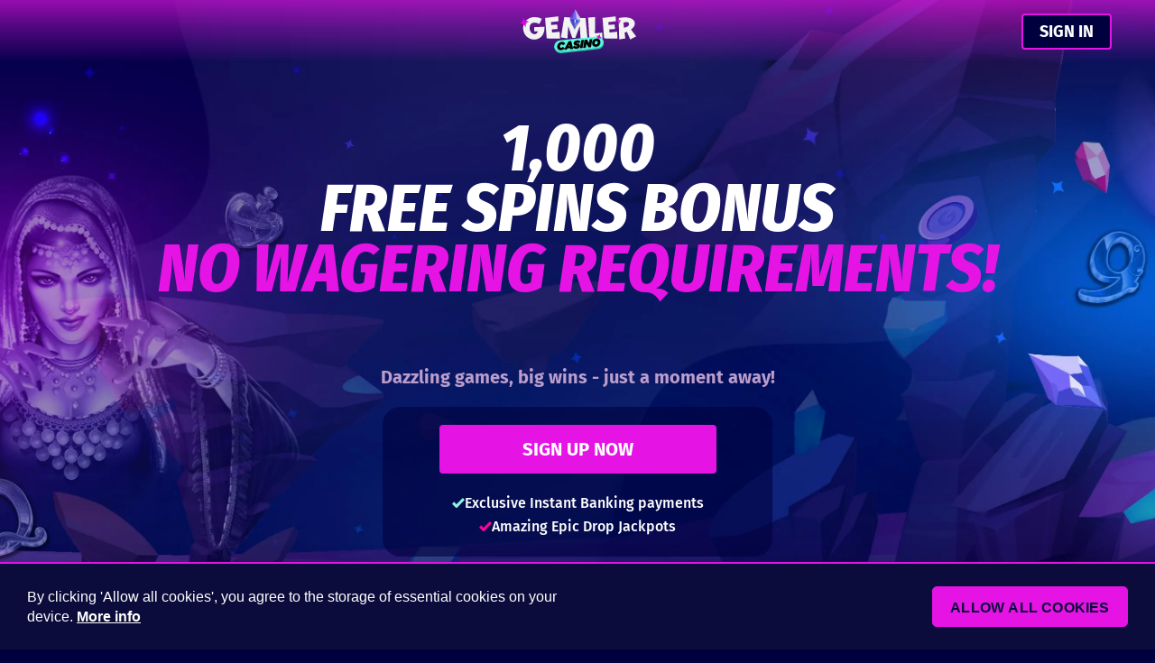

--- FILE ---
content_type: text/html; charset=utf-8
request_url: https://www.gemler.com/
body_size: 49945
content:
<!DOCTYPE html><html lang="en"><head><meta http-equiv="Content-Security-Policy" content="default-src 'self'; base-uri 'self'; object-src 'none'; script-src 'self' www.gemler.com static.zdassets.com static.cloudflareinsights.com www.googletagmanager.com www.google-analytics.com cookiehub.net cdn.cookiehub.eu dash.cookiehub.com *.zendesk.com 'sha256-ecIkKw1UaQjeT+fiAh0Q6OKT97qwaQ/RStEQaewwWyI=' 'sha256-cR7IywyGX5rpFdnRmYZqzC8v+xqrAo4VTWrlHU9G8H4=' 'sha256-llIxbuml4lvFB10kQ3IqfzYKDrzycLXRLmYZWGnggXY=' 'sha256-i5CKYZP3uwz2ID262/Dxa3eiuKlf/jTP1BG3fVmm0X4=' 'sha256-TALpeewSImaqssvosxSWV5nc0FF1vgJVa8qrNlP4eBQ=' 'sha256-bBk2YDiR5Dh1f/T/G4tfvOm/mCQCNk2cSwsoftxr3us=' 'sha256-Qai+MxTXYWfBKScxHbcFc8dGTsuqcLxsdDDeMvn0/qc=' 'nonce-0h2V0/QTGoGkhDjXdpTWZw=='; style-src 'self' 'unsafe-inline' cookiehub.net cdn.cookiehub.eu *.zendesk.com static.cookiehub.com dash.cookiehub.com; img-src 'self' data: www.googletagmanager.com www.google-analytics.com ik.imagekit.io v2assets.zopim.io static.zdassets.com *.zendesk.com imagekit-secure-thumbnail-proxy.vercel.app *.gravatar.com ik.imagekit.io/3uh; frame-src 'self' www.gemler.com www.googletagmanager.com *.zendesk.com self; form-action 'self' www.aweber.com; media-src 'self' static.zdassets.com; font-src 'self' data: *.zopim.com static.zdassets.com; connect-src 'self' www.google-analytics.com *.google-analytics.com ekr.zdassets.com *.zopim.com gemler.zendesk.com wss://gemler.zendesk.com wss://*.zopim.com *.zopim.io s3-eu-west-1.amazonaws.com cdn.cookiehub.eu consent-eu.cookiehub.net dash.cookiehub.com wss://*.zendesk.com *.infiniza.io"><meta charset="utf-8"><meta name="viewport" content="width=device-width,initial-scale=1,shrink-to-fit=no"><style>*,:after,:before{--a:1;--b:0;--c:0;--d:0;--e:0;--f:0;--g:1;--h:1;--i:translateX(var(--b)) translateY(var(--c)) rotate(var(--d)) skewX(var(--e)) skewY(var(--f)) scaleX(var(--g)) scaleY(var(--h));--j:var(--k,/*!*/ /*!*/);--l:0 0 #0000;--m:var(--k,/*!*/ /*!*/);border-color:rgba(228,228,231,var(--a));border-style:solid;border-width:0;box-sizing:border-box}html{-webkit-text-size-adjust:100%;font-family:ui-sans-serif,system-ui,-apple-system,BlinkMacSystemFont,Segoe UI,Roboto,Helvetica Neue,Arial,Noto Sans,sans-serif,Apple Color Emoji,Segoe UI Emoji,Segoe UI Symbol,Noto Color Emoji;line-height:1.5;-moz-tab-size:4;tab-size:4}body{font-family:inherit;line-height:inherit;margin:0}hr{border-top-width:1px;color:inherit;height:0}strong{font-weight:bolder}button,input{color:inherit;font-family:inherit;font-size:100%;line-height:inherit;margin:0;padding:0}button{text-transform:none}[type=button],button{-webkit-appearance:button}::-moz-focus-inner{border-style:none;padding:0}:-moz-focusring{outline:ButtonText dotted 1px}:-moz-ui-invalid{box-shadow:none}::-webkit-inner-spin-button,::-webkit-outer-spin-button{height:auto}::-webkit-search-decoration{-webkit-appearance:none}::-webkit-file-upload-button{-webkit-appearance:button;font:inherit}figure,h1,h2,h3,h5,hr,p{margin:0}button{background-color:transparent;background-image:none}img{border-style:solid}input::-webkit-input-placeholder{color:#a1a1aa}input:-ms-input-placeholder{color:#a1a1aa}input::placeholder{color:#a1a1aa}button{cursor:pointer}h1,h2,h3,h5{font-size:inherit;font-weight:inherit}a{color:inherit;-webkit-text-decoration:inherit;text-decoration:inherit;color:var(--n);font-weight:var(--o)}img,svg{display:block;vertical-align:middle}img{height:auto;max-width:100%}[hidden]{display:none}@-webkit-keyframes a{0%,to{-webkit-animation-timing-function:cubic-bezier(.8,0,1,1);animation-timing-function:cubic-bezier(.8,0,1,1);-webkit-transform:translateY(-25%);transform:translateY(-25%)}50%{-webkit-animation-timing-function:cubic-bezier(0,0,.2,1);animation-timing-function:cubic-bezier(0,0,.2,1);-webkit-transform:none;transform:none}}@keyframes a{0%,to{-webkit-animation-timing-function:cubic-bezier(.8,0,1,1);animation-timing-function:cubic-bezier(.8,0,1,1);-webkit-transform:translateY(-25%);transform:translateY(-25%)}50%{-webkit-animation-timing-function:cubic-bezier(0,0,.2,1);animation-timing-function:cubic-bezier(0,0,.2,1);-webkit-transform:none;transform:none}}:root{--p:#fff;--q:#ccc;--r:#fff;--s:#ba9dcb;--t:#e514e5;--u:3.5rem;--uMobile:2.2rem;--w:6.5rem;--wMobile:5.8rem;--y:75px;--z:44px;--aa:20px;--ab:12px;--yMobile:48px;--zMobile:33px;--aaMobile:18px;--abMobile:12px;--ag:transparent linear-gradient(180deg,#e514e5a7,#e514e553 46%,#e514e500) 0% 0% no-repeat padding-box;--agMobile:transparent linear-gradient(180deg,#e514e5a7,#e514e553 46%,#e514e500) 0% 0% no-repeat padding-box;--ai:70px;--aiMobile:70px;--ak:#00003e;--al:#1b1c53;--am:#18215b;--an:#e514e5;--ao:#fed630;--n:#e514e5;--ap:#1b1c53;--aq:"Fira Sans Condensed",sans-serif;--ar:800;--aqIOS:italic 1.2em "Fira Sans Condensed",sans-serif;--at:"Fira Sans Condensed",sans-serif;--au:800;--av:"Fira Sans";--aw:500;--ax:"Lilita One",sans-serif;--ay:#e514e5;--az:#e514e5;--ba:#fff;--bb:#00003e;--bc:#e514e5;--bd:#00003e;--be:#e514e5;--bf:#fff;--bg:#04043e;--bh:#e514e5;--bi:4px;--bj:2px;--bk:"Fira Sans";--bkWeight:700;--bm:0.25rem 1rem;--bn:0.3rem 1.5rem 0.3rem;--bo:1rem 2.5rem;--o:700;--bp:700;--bq:1rem;--br:0.25rem 1rem;--bs:1rem;--bt:0px;--bu:1.4rem;--bv:0.5rem 2rem;--bw:0.5rem 5rem;--bx:1rem;--by:20px;--bz:0.5px;--ca:#fff;--cb:#4d5588;--cc:#4d5588;--cd:#fff;--ce:#4d5588;--cf:#e514e5;--cg:8px;--ch:#0a0138;--ci:4px;--cj:#fff;--ck:#4cc9f0;--cl:#3b1b4d;--cm:0.5rem;--cn:4px;--co:10px;--cp:20px;--cq:30px;--cr:38px;--cs:3px;--ct:0 10px;--cu:20px;--cv:rgba(0,0,62,.6);--cw:20px;--cx:20px;--bcRegistration:#e514e5;--cz:2px;--da:46px;--db:#0c0c3c;--dc:#fff;--dd:#e514e5;--de:#e514e5;--df:#0c0c3c;--dg:#0c0c3c;}:root .ch2-container .ch2-dialog.ch2-dialog-bottom.ch2-visible{-webkit-box-flex-wrap:wrap;-webkit-box-pack:justify;align-items:center;background-color:var(--db);border-color:var(--dd);border-top-width:2px;display:flex;flex-wrap:wrap;justify-content:space-between;padding:25px 30px}:root .ch2-container .ch2-dialog .ch2-dialog-content{margin:0 0 20px;overflow:hidden;width:100%}@media (min-width:768px){:root .ch2-container .ch2-dialog.ch2-dialog-bottom.ch2-visible{-webkit-box-flex-wrap:nowrap;flex-wrap:nowrap}:root .ch2-container .ch2-dialog .ch2-dialog-content{margin:0 40px 0 0}}:root #ch2-dialog-title{display:none}:root #ch2-dialog-description,:root #ch2-dialog-description+p{color:var(--dc);display:inline;font-family:var(--dh,sans-serif);font-size:var(--di,1pc);font-weight:var(--dj,400);margin:0 4px 0 0}:root #ch2-dialog-description+p>.ch2-learn-more{border:none;color:inherit;font-size:inherit;-webkit-text-decoration:underline;text-decoration:underline}:root .ch2-container .ch2-dialog .ch2-dialog-actions{display:flex;flex-direction:column;gap:9pt;margin:0;width:100%}@media (min-width:768px){:root .ch2-container .ch2-dialog .ch2-dialog-actions{align-items:flex-end}}@media (min-width:1024px){:root #ch2-dialog-description,:root #ch2-dialog-description+p{font-size:var(--dk,1pc)}:root .ch2-container .ch2-dialog .ch2-dialog-actions{-webkit-box-flex-wrap:nowrap;-webkit-box-pack:end;-ms-flex-pack:end;flex-direction:row;flex-wrap:nowrap;justify-content:flex-end}}:root .ch2-container .ch2-btn{-webkit-box-pack:center;-ms-flex-pack:center;align-items:baseline;border:1px solid transparent;border-radius:5px;box-shadow:none;display:flex;font-family:var(--dl,sans-serif);font-size:var(--dm,1pc);font-weight:var(--dj,600);justify-content:center;line-height:1!important;margin:0;padding:15px 0;text-transform:uppercase;width:100%}@media (min-width:1024px){:root .ch2-container .ch2-btn{width:215px}}:root .ch2-container .ch2-btn.ch2-btn-primary{background-color:var(--de);border-color:var(--de);color:var(--df)}:root .ch2-container .ch2-btn.ch2-btn-secondary{background-color:var(--dg);border-color:var(--dg);color:var(--dn)}:root .ch2-container .ch2-btn.ch2-allow-all-btn,:root .ch2-container .ch2-btn.ch2-open-settings-btn{margin-right:0}:root .ch2-container .ch2-btn.ch2-btn-text{-webkit-text-decoration:none;text-decoration:none}:root .ch2-container .ch2-settings-actions .ch2-btn.ch2-btn-primary{border-color:var(--dg);box-shadow:none}:root #ch2-settings .ch2-btn.ch2-btn.ch2-btn-secondary{background-color:var(--db);border-color:var(--db);color:var(--dn);transition:background}:root #ch2-settings>.ch2-btn{width:100%}:root #ch2-settings>.ch2-btn.ch2-allow-all-btn{margin-top:24px}@media (min-width:768px){:root #ch2-settings>.ch2-btn{width:215px}:root #ch2-settings>.ch2-btn.ch2-allow-all-btn{float:left;margin:20px 9pt 0 0}}:root #ch2-settings>.ch2-btn.ch2-deny-all-btn{margin-top:9pt}:root .ch2-settings-actions>.ch2-btn{width:100%}:root .ch2-container .ch2-switch input:checked+label{background-color:var(--dg)}@font-face{font-display:fallback;font-family:Fira Sans;font-style:normal;font-weight:500;src:url(/static-landing/va9B4kDNxMZdWfMOD5VnZKveSxf6TF0.woff2) format("woff2");unicode-range:u+0460-052f,u+1c80-1c8a,u+20b4,u+2de0-2dff,u+a640-a69f,u+fe2e-fe2f}@font-face{font-display:fallback;font-family:Fira Sans;font-style:normal;font-weight:500;src:url(/static-landing/va9B4kDNxMZdWfMOD5VnZKveQhf6TF0.woff2) format("woff2");unicode-range:u+0301,u+0400-045f,u+0490-0491,u+04b0-04b1,u+2116}@font-face{font-display:fallback;font-family:Fira Sans;font-style:normal;font-weight:500;src:url(/static-landing/va9B4kDNxMZdWfMOD5VnZKveShf6TF0.woff2) format("woff2");unicode-range:u+1f??}@font-face{font-display:fallback;font-family:Fira Sans;font-style:normal;font-weight:500;src:url(/static-landing/va9B4kDNxMZdWfMOD5VnZKveRRf6TF0.woff2) format("woff2");unicode-range:u+0370-0377,u+037a-037f,u+0384-038a,u+038c,u+038e-03a1,u+03a3-03ff}@font-face{font-display:fallback;font-family:Fira Sans;font-style:normal;font-weight:500;src:url(/static-landing/va9B4kDNxMZdWfMOD5VnZKveSRf6TF0.woff2) format("woff2");unicode-range:u+0102-0103,u+0110-0111,u+0128-0129,u+0168-0169,u+01a0-01a1,u+01af-01b0,u+0300-0301,u+0303-0304,u+0308-0309,u+0323,u+0329,u+1ea0-1ef9,u+20ab}@font-face{font-display:fallback;font-family:Fira Sans;font-style:normal;font-weight:500;src:url(/static-landing/va9B4kDNxMZdWfMOD5VnZKveSBf6TF0.woff2) format("woff2");unicode-range:u+0100-02ba,u+02bd-02c5,u+02c7-02cc,u+02ce-02d7,u+02dd-02ff,u+0304,u+0308,u+0329,u+1d00-1dbf,u+1e00-1e9f,u+1ef2-1eff,u+2020,u+20a0-20ab,u+20ad-20c0,u+2113,u+2c60-2c7f,u+a720-a7ff}@font-face{font-display:fallback;font-family:Fira Sans;font-style:normal;font-weight:500;src:url(/static-landing/va9B4kDNxMZdWfMOD5VnZKveRhf6.woff2) format("woff2");unicode-range:u+00??,u+0131,u+0152-0153,u+02bb-02bc,u+02c6,u+02da,u+02dc,u+0304,u+0308,u+0329,u+2000-206f,u+20ac,u+2122,u+2191,u+2193,u+2212,u+2215,u+feff,u+fffd}@font-face{font-display:fallback;font-family:Fira Sans;font-style:normal;font-weight:700;src:url(/static-landing/va9B4kDNxMZdWfMOD5VnLK3eSxf6TF0.woff2) format("woff2");unicode-range:u+0460-052f,u+1c80-1c8a,u+20b4,u+2de0-2dff,u+a640-a69f,u+fe2e-fe2f}@font-face{font-display:fallback;font-family:Fira Sans;font-style:normal;font-weight:700;src:url(/static-landing/va9B4kDNxMZdWfMOD5VnLK3eQhf6TF0.woff2) format("woff2");unicode-range:u+0301,u+0400-045f,u+0490-0491,u+04b0-04b1,u+2116}@font-face{font-display:fallback;font-family:Fira Sans;font-style:normal;font-weight:700;src:url(/static-landing/va9B4kDNxMZdWfMOD5VnLK3eShf6TF0.woff2) format("woff2");unicode-range:u+1f??}@font-face{font-display:fallback;font-family:Fira Sans;font-style:normal;font-weight:700;src:url(/static-landing/va9B4kDNxMZdWfMOD5VnLK3eRRf6TF0.woff2) format("woff2");unicode-range:u+0370-0377,u+037a-037f,u+0384-038a,u+038c,u+038e-03a1,u+03a3-03ff}@font-face{font-display:fallback;font-family:Fira Sans;font-style:normal;font-weight:700;src:url(/static-landing/va9B4kDNxMZdWfMOD5VnLK3eSRf6TF0.woff2) format("woff2");unicode-range:u+0102-0103,u+0110-0111,u+0128-0129,u+0168-0169,u+01a0-01a1,u+01af-01b0,u+0300-0301,u+0303-0304,u+0308-0309,u+0323,u+0329,u+1ea0-1ef9,u+20ab}@font-face{font-display:fallback;font-family:Fira Sans;font-style:normal;font-weight:700;src:url(/static-landing/va9B4kDNxMZdWfMOD5VnLK3eSBf6TF0.woff2) format("woff2");unicode-range:u+0100-02ba,u+02bd-02c5,u+02c7-02cc,u+02ce-02d7,u+02dd-02ff,u+0304,u+0308,u+0329,u+1d00-1dbf,u+1e00-1e9f,u+1ef2-1eff,u+2020,u+20a0-20ab,u+20ad-20c0,u+2113,u+2c60-2c7f,u+a720-a7ff}@font-face{font-display:fallback;font-family:Fira Sans;font-style:normal;font-weight:700;src:url(/static-landing/va9B4kDNxMZdWfMOD5VnLK3eRhf6.woff2) format("woff2");unicode-range:u+00??,u+0131,u+0152-0153,u+02bb-02bc,u+02c6,u+02da,u+02dc,u+0304,u+0308,u+0329,u+2000-206f,u+20ac,u+2122,u+2191,u+2193,u+2212,u+2215,u+feff,u+fffd}@font-face{font-display:fallback;font-family:Fira Sans Condensed;font-style:italic;font-weight:700;src:url(/static-landing/wEOuEADFm8hSaQTFG18FErVhsC9x-tarUfPVFMZEfT5ftY4.woff2) format("woff2");unicode-range:u+0460-052f,u+1c80-1c8a,u+20b4,u+2de0-2dff,u+a640-a69f,u+fe2e-fe2f}@font-face{font-display:fallback;font-family:Fira Sans Condensed;font-style:italic;font-weight:700;src:url(/static-landing/wEOuEADFm8hSaQTFG18FErVhsC9x-tarUfPVFMZEdD5ftY4.woff2) format("woff2");unicode-range:u+0301,u+0400-045f,u+0490-0491,u+04b0-04b1,u+2116}@font-face{font-display:fallback;font-family:Fira Sans Condensed;font-style:italic;font-weight:700;src:url(/static-landing/wEOuEADFm8hSaQTFG18FErVhsC9x-tarUfPVFMZEfD5ftY4.woff2) format("woff2");unicode-range:u+1f??}@font-face{font-display:fallback;font-family:Fira Sans Condensed;font-style:italic;font-weight:700;src:url(/static-landing/wEOuEADFm8hSaQTFG18FErVhsC9x-tarUfPVFMZEcz5ftY4.woff2) format("woff2");unicode-range:u+0370-0377,u+037a-037f,u+0384-038a,u+038c,u+038e-03a1,u+03a3-03ff}@font-face{font-display:fallback;font-family:Fira Sans Condensed;font-style:italic;font-weight:700;src:url(/static-landing/wEOuEADFm8hSaQTFG18FErVhsC9x-tarUfPVFMZEfz5ftY4.woff2) format("woff2");unicode-range:u+0102-0103,u+0110-0111,u+0128-0129,u+0168-0169,u+01a0-01a1,u+01af-01b0,u+0300-0301,u+0303-0304,u+0308-0309,u+0323,u+0329,u+1ea0-1ef9,u+20ab}@font-face{font-display:fallback;font-family:Fira Sans Condensed;font-style:italic;font-weight:700;src:url(/static-landing/wEOuEADFm8hSaQTFG18FErVhsC9x-tarUfPVFMZEfj5ftY4.woff2) format("woff2");unicode-range:u+0100-02ba,u+02bd-02c5,u+02c7-02cc,u+02ce-02d7,u+02dd-02ff,u+0304,u+0308,u+0329,u+1d00-1dbf,u+1e00-1e9f,u+1ef2-1eff,u+2020,u+20a0-20ab,u+20ad-20c0,u+2113,u+2c60-2c7f,u+a720-a7ff}@font-face{font-display:fallback;font-family:Fira Sans Condensed;font-style:italic;font-weight:700;src:url(/static-landing/wEOuEADFm8hSaQTFG18FErVhsC9x-tarUfPVFMZEcD5f.woff2) format("woff2");unicode-range:u+00??,u+0131,u+0152-0153,u+02bb-02bc,u+02c6,u+02da,u+02dc,u+0304,u+0308,u+0329,u+2000-206f,u+20ac,u+2122,u+2191,u+2193,u+2212,u+2215,u+feff,u+fffd}@font-face{font-display:fallback;font-family:Fira Sans Condensed;font-style:italic;font-weight:800;src:url(/static-landing/wEOuEADFm8hSaQTFG18FErVhsC9x-tarUfPVCMVEfT5ftY4.woff2) format("woff2");unicode-range:u+0460-052f,u+1c80-1c8a,u+20b4,u+2de0-2dff,u+a640-a69f,u+fe2e-fe2f}@font-face{font-display:fallback;font-family:Fira Sans Condensed;font-style:italic;font-weight:800;src:url(/static-landing/wEOuEADFm8hSaQTFG18FErVhsC9x-tarUfPVCMVEdD5ftY4.woff2) format("woff2");unicode-range:u+0301,u+0400-045f,u+0490-0491,u+04b0-04b1,u+2116}@font-face{font-display:fallback;font-family:Fira Sans Condensed;font-style:italic;font-weight:800;src:url(/static-landing/wEOuEADFm8hSaQTFG18FErVhsC9x-tarUfPVCMVEfD5ftY4.woff2) format("woff2");unicode-range:u+1f??}@font-face{font-display:fallback;font-family:Fira Sans Condensed;font-style:italic;font-weight:800;src:url(/static-landing/wEOuEADFm8hSaQTFG18FErVhsC9x-tarUfPVCMVEcz5ftY4.woff2) format("woff2");unicode-range:u+0370-0377,u+037a-037f,u+0384-038a,u+038c,u+038e-03a1,u+03a3-03ff}@font-face{font-display:fallback;font-family:Fira Sans Condensed;font-style:italic;font-weight:800;src:url(/static-landing/wEOuEADFm8hSaQTFG18FErVhsC9x-tarUfPVCMVEfz5ftY4.woff2) format("woff2");unicode-range:u+0102-0103,u+0110-0111,u+0128-0129,u+0168-0169,u+01a0-01a1,u+01af-01b0,u+0300-0301,u+0303-0304,u+0308-0309,u+0323,u+0329,u+1ea0-1ef9,u+20ab}@font-face{font-display:fallback;font-family:Fira Sans Condensed;font-style:italic;font-weight:800;src:url(/static-landing/wEOuEADFm8hSaQTFG18FErVhsC9x-tarUfPVCMVEfj5ftY4.woff2) format("woff2");unicode-range:u+0100-02ba,u+02bd-02c5,u+02c7-02cc,u+02ce-02d7,u+02dd-02ff,u+0304,u+0308,u+0329,u+1d00-1dbf,u+1e00-1e9f,u+1ef2-1eff,u+2020,u+20a0-20ab,u+20ad-20c0,u+2113,u+2c60-2c7f,u+a720-a7ff}@font-face{font-display:fallback;font-family:Fira Sans Condensed;font-style:italic;font-weight:800;src:url(/static-landing/wEOuEADFm8hSaQTFG18FErVhsC9x-tarUfPVCMVEcD5f.woff2) format("woff2");unicode-range:u+00??,u+0131,u+0152-0153,u+02bb-02bc,u+02c6,u+02da,u+02dc,u+0304,u+0308,u+0329,u+2000-206f,u+20ac,u+2122,u+2191,u+2193,u+2212,u+2215,u+feff,u+fffd}@font-face{font-display:fallback;font-family:Lilita One;font-style:normal;font-weight:400;src:url(/static-landing/i7dPIFZ9Zz-WBtRtedDbYE98RWq7.woff2) format("woff2");unicode-range:u+0100-02ba,u+02bd-02c5,u+02c7-02cc,u+02ce-02d7,u+02dd-02ff,u+0304,u+0308,u+0329,u+1d00-1dbf,u+1e00-1e9f,u+1ef2-1eff,u+2020,u+20a0-20ab,u+20ad-20c0,u+2113,u+2c60-2c7f,u+a720-a7ff}@font-face{font-display:fallback;font-family:Lilita One;font-style:normal;font-weight:400;src:url(/static-landing/i7dPIFZ9Zz-WBtRtedDbYEF8RQ.woff2) format("woff2");unicode-range:u+00??,u+0131,u+0152-0153,u+02bb-02bc,u+02c6,u+02da,u+02dc,u+0304,u+0308,u+0329,u+2000-206f,u+20ac,u+2122,u+2191,u+2193,u+2212,u+2215,u+feff,u+fffd}body,html{-webkit-font-smoothing:antialiased;background:var(--ak);color:var(--p);display:flex;flex-direction:column;font-display:fallback;font-family:var(--av);height:auto;min-height:100vh;font-size:var(--do,1pc)}a:hover{-webkit-text-decoration:underline;text-decoration:underline}a:focus{--l:0 0 #0000;--dp:0px;border-radius:0;box-shadow:var(--dq,0 0 #0000),var(--dr,0 0 #0000),var(--l);outline:transparent solid 2px;outline-offset:2px}.a{align-items:center;background:var(--agMobile);height:var(--aiMobile);margin-left:auto;margin-right:auto;padding:0 var(--ds);position:sticky;top:0;width:100%;z-index:2}@media print{.a{display:none}}@media (min-width:1024px){body,html{font-size:var(--dt,18px)}.a{background:var(--ag);height:var(--ai);padding:0 var(--dsDesktop)}.c[data-fade-background=true]{opacity:0}.c[data-fade-background=true],.c[data-fade-background=true].visible{transition-duration:.3s;transition-timing-function:cubic-bezier(.4,0,.2,1)}.c[data-fade-background=true].visible{opacity:1}}.b{position:relative}.b,.c{border-radius:0;height:100%}.c{position:absolute;width:100%;z-index:0}.c[data-fade-background-mobile=true]{opacity:0;transition-duration:.3s;transition-timing-function:cubic-bezier(.4,0,.2,1)}.d{-webkit-box-align:center;-ms-flex-align:center;-webkit-box-pack:justify;align-items:center;display:flex;height:100%;justify-content:space-between;padding:0;position:relative;width:100%;z-index:2}.e{margin-left:var(--dv,1pc);width:129px;z-index:1}@media (min-width:1024px){.d{-webkit-box-pack:space-around;-ms-flex-pack:space-around;display:flex;justify-content:space-around}.e{left:0;margin:auto;right:0;width:-webkit-fit-content;width:-moz-fit-content;width:fit-content}}.f{align-items:center;display:flex;height:auto;margin-left:.75rem;width:-webkit-min-content;width:min-content}.f img{max-width:109.65px}@media (min-width:1024px){.f{height:3.25rem;margin-left:0}.f img{max-width:129px}}.g{max-width:100%}.h{position:absolute;right:var(--dv,1pc);z-index:1}@media (min-width:768px){:root #ch2-settings>.ch2-btn.ch2-deny-all-btn{margin-top:24px}:root .ch2-settings-actions>.ch2-btn{margin-right:auto;width:215px}.g{max-width:42rem}.h{right:var(--dw,3pc)}}.h>*{margin-left:.5rem;margin-right:0}.i[data-hidden-in-mobile=true]{display:none}@media (min-width:1024px){.i[data-hidden-in-mobile=true]{display:inline-block}}.j{display:inline-block}.k{align-items:center;cursor:pointer;display:flex;position:relative}.k[data-custom-style=button]{-ms-flex-item-align:flex-start;--dx:1;--dy:1;--a:1;align-self:flex-start;background-color:rgba(255,255,255,var(--dy));border-color:rgba(0,0,0,var(--a));border-radius:var(--bi);border-width:var(--bj);color:rgba(0,0,0,var(--dx));display:block;font-family:var(--bk);font-size:.875rem;font-weight:var(--bkWeight);padding:.5rem 2rem;-webkit-text-decoration:none;text-decoration:none;text-transform:uppercase;white-space:pre;width:-webkit-min-content;width:min-content}.k[data-custom-style=button]:focus{border-radius:var(--bi)}.k[data-custom-style=link][data-active=true]{font-weight:var(--bp)}.k[data-custom-style=button][data-variant=primary]{background:var(--ay);border-color:var(--bc);color:var(--ba)}.k[data-custom-style=button][data-variant=primary]:hover{background:var(--az);color:var(--bb)}.k[data-custom-style=button][data-variant=secondary]{background:var(--bd);border-color:var(--bh);color:var(--bf)}.k[data-custom-style=button][data-variant=secondary]:hover{background:var(--be);color:var(--bg)}.k[data-custom-style=button][data-variant=tertiary]{background:var(--dz);border-color:var(--ea);color:var(--eb)}.k[data-custom-style=button][data-variant=tertiary]:hover{background:var(--ec);color:var(--ed)}.k[data-size-mobile=small]{font-size:.875rem;padding:var(--br)}.k[data-size-mobile=normal]{font-size:1rem;padding:var(--bt)}.k[data-size-mobile=big]{font-size:1.125rem;padding:var(--bv)}.k[data-size-mobile=extra-big]{font-size:1.125rem;padding:var(--bw)}.k[data-size-mobile=full]{font-size:1.125rem;padding:var(--bv);width:100%}@media (min-width:1024px){.k[data-size=small]{font-size:var(--bq);padding:var(--br)}.k[data-size=normal]{font-size:var(--bs);padding:var(--bt)}.k[data-size=big]{font-size:var(--bu);padding:var(--bv)}.k[data-size=extra-big]{font-size:1.125rem;padding:var(--bw)}.k[data-size-mobile=full]{font-size:1.125rem;padding:var(--bv);width:100%}}.k[data-custom-style=menu-link]{padding:.75rem;position:relative;width:100%}.k[data-custom-style=menu-link]:after{--d:45deg;--a:1;border-color:rgba(255,255,255,var(--a));border-right-width:2px;border-top-width:2px;content:"";height:15px;position:absolute;right:.75rem;-webkit-transform:var(--i);transform:var(--i);width:15px}.l{font-family:var(--av);font-size:1rem;line-height:1.5rem}.l:empty{height:.75rem}.m{-ms-flex-item-align:flex-start;--dx:1;--dy:1;--a:1;align-self:flex-start;background-color:rgba(255,255,255,var(--dy));border-color:rgba(0,0,0,var(--a));border-radius:var(--bi);border-width:var(--bj);color:rgba(0,0,0,var(--dx));font-family:var(--bk);font-size:.875rem;font-weight:var(--bkWeight);padding:.5rem 2rem;-webkit-text-decoration:none;text-decoration:none;text-transform:uppercase;white-space:pre;width:-webkit-min-content;width:min-content}.m:focus{border-radius:var(--bi)}.m[data-variant=primary]{background:var(--ay);border-color:var(--bc);color:var(--ba)}.m[data-variant=primary]:hover{background:var(--az);color:var(--bb);cursor:pointer}.m[data-variant=secondary]{background:var(--bd);border-color:var(--bh);color:var(--bf)}.m[data-variant=secondary]:hover{background:var(--be);color:var(--bg);cursor:pointer}.m[data-variant=registration]{-webkit-box-align:center;-ms-flex-align:center;-webkit-box-pack:center;-ms-flex-pack:center;align-items:center;background:var(--ay);background-color:var(--ay);border-color:var(--bcRegistration);border-width:var(--cz);color:var(--ba);display:flex;font-family:var(--av);font-size:1.125rem;font-weight:800;height:var(--da);justify-content:center;width:100%}.m[data-variant=registration]:hover{background:var(--az);border-color:var(--bcRegistration);color:var(--bb);cursor:pointer}.m[data-size-mobile=small]{font-size:var(--bq);padding:var(--bm)}.m[data-size-mobile=normal]{font-size:var(--bs);padding:var(--bn)}.m[data-size-mobile=big]{font-size:var(--bu);padding:var(--bo)}.m[data-size-mobile=full]{padding:var(--bo);width:100%}.n{color:var(--t)}.o{align-content:center;background-color:var(--al);font-size:var(--doFooter,--do);text-align:center}@media print{.m,.o{display:none}}.p{color:var(--ef);margin:auto}.p a{color:var(--eg)}.p a[data-testid=backgroundLink]{color:var(--ap)}.q{max-width:100%;padding-left:var(--dv,1pc);padding-right:var(--dv,1pc);position:relative;width:100%}.q *{margin-left:auto;margin-right:auto}.r{align-content:center;-webkit-background-position:top;background-position:top;background-repeat:no-repeat;height:100%;left:0;overflow:hidden;position:absolute;top:0;width:100%}@media (max-width:768px){.q{background-color:var(--ak);padding-bottom:var(--uMobile);padding-top:2rem}.r{-webkit-background-position:center;background-position:50%}}.s{align-content:center;height:auto;overflow:hidden;width:100vw;z-index:0}.t,.u{position:relative}.u{margin-bottom:.75rem;margin-top:.75rem;overflow:hidden}.v{-ms-overflow-style:none;-webkit-box-align:flex-start;-ms-flex-align:flex-start;-webkit-box-pack:center;-ms-flex-pack:center;-webkit-box-flex-wrap:wrap;align-items:flex-start;display:flex;flex-wrap:wrap;justify-content:center;place-items:center;scrollbar-width:none}.v::-webkit-scrollbar{display:none}items-start .v::-webkit-scrollbar{-webkit-appearance:none;height:0;width:0}@media (min-width:1536px){.v{-webkit-box-flex-wrap:nowrap;flex-wrap:nowrap}}@media (min-width:768px){.q{background-color:var(--ak);padding:var(--u) var(--dv,1pc)}.r{-webkit-background-position:center;background-position:50%;background-repeat:no-repeat}.v{-webkit-box-pack:center;-ms-flex-pack:center;display:flex;justify-content:center;padding:0}}.v>div{margin:.5rem .75rem undefined;max-width:9rem}@media (min-width:640px){.m[data-size=small]{font-size:var(--bq);padding:var(--bm);width:auto}.m[data-size=normal]{font-size:var(--bs);padding:var(--bn);width:auto}.m[data-size=big]{font-size:var(--bu);padding:var(--bo);width:auto}.m[data-size=full]{font-size:var(--bs);padding:var(--bo);width:100%}.v>div{max-width:8rem}}@media (min-width:1024px){.o{font-size:var(--dtFooter,--dt)}.v>div{margin-left:.75rem;margin-right:.75rem;max-width:none}.ad{max-width:100%}}.w figure{max-width:30px;min-width:30px}.x figure{max-width:90px;min-width:90px}.y{color:inherit;-webkit-text-decoration:none!important;text-decoration:none!important}.z figure{max-width:95px;min-width:95px}.aa{border-color:var(--am);border-width:var(--bz)}.aa,.ab{width:100%}.ab{max-width:100%;padding-left:var(--dv,1pc);padding-right:var(--dv,1pc);position:relative}.ab *{margin-left:auto;margin-right:auto}@media (max-width:768px){.ab{background-color:var(--ak);padding-bottom:var(--uMobile);padding-top:var(--uMobile)}}@media (min-width:768px){.ab{background-color:var(--ak);padding-bottom:0;padding-left:var(--dv,1pc);padding-right:var(--dv,1pc);padding-top:var(--u)}}.ac{max-width:100%;padding-left:var(--dv,1pc);padding-right:var(--dv,1pc);position:relative;width:100%}.ac *{margin-left:auto;margin-right:auto}@media (max-width:768px){.ac{background-color:var(--ak);padding-bottom:3.25rem;padding-top:2rem}}@media (min-width:768px){.ac{background-color:var(--ak);padding-bottom:0;padding-left:var(--dv,1pc);padding-right:var(--dv,1pc);padding-top:var(--u)}}.ad{max-width:100%;position:relative}.ae{max-width:100%;padding-left:0;padding-right:0;position:relative;width:100%}.ae *{margin-left:auto;margin-right:auto}.af{max-width:100%;position:relative;text-align:center}.ag{-ms-flex-line-pack:center;-webkit-box-pack:center;-ms-flex-pack:center;align-content:center;display:flex;flex-direction:column;font-size:var(--bx);gap:1.25rem;justify-content:center;max-width:100%}@media (min-width:1024px){.af{max-width:100%}.ag{display:grid;flex:none;grid-template-columns:auto auto auto auto auto auto auto auto}}.ah{display:flex}.ah,.ai{width:100%}.ai{max-width:100%;padding-left:var(--dv,1pc);padding-right:var(--dv,1pc);position:relative}.ai *{margin-left:auto;margin-right:auto}@media (min-width:768px){.ae,.ai{padding-bottom:0;padding-left:var(--dv,1pc);padding-right:var(--dv,1pc);padding-top:0}}.aj{-ms-flex-line-pack:center;-webkit-box-pack:center;-ms-flex-pack:center;align-content:center;display:flex;flex-direction:column;font-size:var(--bx);gap:1.25rem;justify-content:center;max-width:100%}.ak{max-width:100%;padding-left:var(--dv,1pc);padding-right:var(--dv,1pc);position:relative;width:100%}.ak *{margin-left:auto;margin-right:auto}@media (max-width:768px){.ak{background-color:var(--al);padding-bottom:2rem}}@media (min-width:768px){.ak{background-color:var(--al);padding-bottom:var(--u);padding-left:var(--dv,1pc);padding-right:var(--dv,1pc);padding-top:0}}.al{max-width:80rem;position:relative}@media (min-width:1024px){.aj{display:grid;flex:none;grid-template-columns:auto auto}.al{max-width:80rem}}.am{max-width:100%;padding-left:0;padding-right:0;position:relative;width:100%}.am *{margin-left:auto;margin-right:auto}@media (max-width:768px){.am{padding-bottom:2rem;padding-top:1.25rem}}@media (min-width:768px){.am{padding:0}}.an{max-width:20rem;position:relative}@media (min-width:1024px){.an{max-width:20rem}}.ao{display:inline-block;max-width:24rem;position:relative;width:100%;z-index:1}.ap{margin-left:auto;margin-right:auto}.aq{clip:rect(0,0,0,0);border-width:0;height:1px;margin:-1px;overflow:hidden;padding:0;position:absolute;white-space:nowrap;width:1px}.aq:checked+div{border-bottom-width:0;border-radius:1rem 1rem 0 0}.aq:checked+div label:after{margin-top:.09rem;right:.6rem;-webkit-transform:rotate(180deg);transform:rotate(180deg)}.aq:checked~div{display:block;margin-bottom:1px}.ar{background-color:var(--ak);border-color:var(--ak);border-radius:1.5rem;border-style:solid;border-width:1px;padding:.25rem 1.25rem .25rem .25rem;text-align:left}.as{-webkit-box-pack:start;-ms-flex-pack:start;align-items:center;cursor:pointer;display:grid;gap:.5rem;grid-auto-flow:column;justify-content:flex-start;max-width:calc(100% - 1.25rem);width:100%}.as:after{background-color:var(--ay);content:"";height:1.25rem;margin-top:.175rem;-webkit-mask-image:url([data-uri]);-webkit-mask-repeat:no-repeat;-webkit-mask-size:1.15rem;right:.5rem;width:1.25rem}.as:after,.at{position:absolute}.at{border-bottom-left-radius:1rem;border-bottom-right-radius:1rem;border-style:solid;border-width:1px;display:none;width:100%}.au{background-color:var(--ak);cursor:pointer}.au:last-child{border-bottom-left-radius:1rem;border-bottom-right-radius:1rem}.au:hover{background-color:var(--an)}.av{display:block;font-weight:var(--aw);padding:.25rem 1.25rem;text-align:left;-webkit-text-decoration:none;text-decoration:none;width:100%}.av:first-child{padding-top:.5rem}.av:last-child{padding-bottom:.5rem}.av:hover{-webkit-text-decoration:none;text-decoration:none}.aw{max-width:100%;padding-left:0;padding-right:0;position:relative;width:100%}.aw *{margin-left:auto;margin-right:auto}@media (min-width:768px){.aw{background-color:var(--al);padding-bottom:0;padding-left:0;padding-right:0;padding-top:var(--u)}.ay{background-color:var(--al);padding-bottom:0;padding-left:var(--dv,1pc);padding-right:var(--dv,1pc);padding-top:2rem}}.ax{font:var(--aqIOS)}.ax,.ax *{color:var(--s);font-family:var(--av)!important;font-size:var(--ab)!important;font-style:normal;font-weight:var(--au)!important;line-height:1.5;white-space:normal;width:100%}@media (max-width:1024px){.ax,.ax svg text,.ax>*{font-family:var(--av)!important;font-size:var(--abMobile)!important;font-weight:var(--au)!important;width:100%}}.ay{max-width:100%;padding-left:var(--dv,1pc);padding-right:var(--dv,1pc);position:relative;width:100%}.ay *{margin-left:auto;margin-right:auto}@media (max-width:768px){.aw{background-color:var(--al)}.ax{line-height:1.5}.ay{background-color:var(--al)}}.az{font:var(--aqIOS)}.az,.az *{color:var(--s);font-family:var(--av)!important;font-size:var(--ab)!important;font-style:normal;font-weight:var(--au)!important;line-height:1;white-space:normal;width:100%}@media (max-width:1024px){.az,.az svg text,.az>*{font-family:var(--av)!important;font-size:var(--abMobile)!important;font-weight:var(--au)!important;width:100%}}@media (max-width:768px){.az{line-height:1}}.ba{-webkit-box-pack:center;-ms-flex-pack:center;font-size:var(--do,14px);justify-content:center;line-height:1.625;margin-top:calc(0px - var(--aiMobile));padding-bottom:0;text-align:center}@media print{.ba{background-color:#fff!important;color:#000!important}}.bb{max-width:100%;padding-left:0;padding-right:0;position:relative;width:100%}.bb *{margin-left:auto;margin-right:auto}.bc{align-content:center;-webkit-background-position:top;background-position:top;background-repeat:no-repeat;background-size:cover;height:100%;left:0;overflow:hidden;position:absolute;top:0;width:100%}@media (max-width:768px){.bb{background-color:var(--ak);padding-top:var(--wMobile)}.bc{background-image:url(https://ik.imagekit.io/3uh/landing/Gemler/BG-Mobile_l2V6tNnSi.jpg?ik-s=0fd19b1ba55468d486bbff6837992db7872dc941);-webkit-background-position:top;background-position:top}}@media (min-width:768px){.bb{background-color:var(--ak);padding:var(--w) var(--dv,1pc) var(--u)}.bc{background-image:url(https://ik.imagekit.io/3uh/landing/Gemler/BG-Desktop_5jzaGt5Ec.jpg?ik-s=72707dcfd899ffe7187df07e4f145c8d6be4c77b);-webkit-background-position:top;background-position:top;background-size:cover}}.bd{align-content:center;height:auto;min-height:100%;overflow:hidden;top:-50%;width:100vw;z-index:0}.be{max-width:64rem;position:relative;text-align:center}@media (min-width:1024px){.ba{font-size:var(--dt,1pc);margin-top:calc(0px - var(--ai))}.bd{min-height:100%;top:-50%}.be{max-width:64rem}}.bf{max-width:100%;padding-left:0;padding-right:0;position:relative;width:100%}.bf *{margin-left:auto;margin-right:auto}.bg{align-content:center;-webkit-background-position:top;background-position:top;background-repeat:no-repeat;background-size:contain;height:100%;left:0;overflow:hidden;position:absolute;top:0;width:100%}@media (max-width:768px){.bf{padding-top:var(--uMobile)}.bg{-webkit-background-position:center;background-position:50%}}@media (min-width:768px){.bf{padding-bottom:0;padding-left:var(--dv,1pc);padding-right:var(--dv,1pc);padding-top:0}.bg{-webkit-background-position:center;background-position:50%}}.bh{max-width:56rem;position:relative}@media (min-width:1024px){.bh{max-width:56rem;text-align:center}.bi{max-width:72rem}}.bi{max-width:72rem;position:relative}.bj{display:none;font:var(--aqIOS)}.bj,.bj *{color:var(--an);font-style:normal;font-weight:700;line-height:.9;white-space:normal}@media (max-width:768px){.bj{line-height:.9}}.bk{font:var(--aqIOS)}.bk,.bk *{color:var(--r);font-family:var(--aq)!important;font-size:var(--y)!important;font-style:normal;font-weight:var(--ar)!important;font-weight:700;line-height:.9;text-transform:uppercase;white-space:normal;width:100%}@media (max-width:1024px){.bk,.bk svg text,.bk>*{font-family:var(--aq)!important;font-size:var(--yMobile)!important;font-weight:var(--ar)!important;text-transform:uppercase;width:100%}}@media (max-width:768px){.bk{line-height:.9}}.bl{font:var(--aqIOS)}.bl,.bl *{color:var(--an);font-family:var(--aq)!important;font-size:var(--y)!important;font-style:normal;font-weight:var(--ar)!important;font-weight:700;line-height:.9;text-transform:uppercase;white-space:normal;width:100%}@media (max-width:1024px){.bl,.bl svg text,.bl>*{font-family:var(--aq)!important;font-size:var(--yMobile)!important;font-weight:var(--ar)!important;text-transform:uppercase;width:100%}}.bm{max-width:100%;padding-left:var(--dv,1pc);padding-right:var(--dv,1pc);position:relative;width:100%}.bm *{margin-left:auto;margin-right:auto}@media (max-width:768px){.bl{line-height:.9}.bm{padding-top:var(--uMobile)}}.bn{max-width:64rem;position:relative}@media (min-width:1024px){.bn{max-width:64rem}.bq{max-width:32rem}}.bo{font:var(--aqIOS)}.bo,.bo *{color:var(--s);font-style:normal;font-weight:700;line-height:1;white-space:normal}.bp{font-family:var(--av);font-size:var(--aaMobile);font-weight:var(--au);margin-bottom:1.25rem;width:100%}@media (min-width:768px){.bm{padding-bottom:0;padding-left:var(--dv,1pc);padding-right:var(--dv,1pc);padding-top:var(--u)}.bp{font-size:var(--aa)}}.bq{max-width:32rem;position:relative}.br,.bs{width:100%}.bs{background-color:var(--cv);border-radius:var(--cw);max-width:24rem;padding:var(--cx)}@media (min-width:768px){.bs{max-width:24rem}}.bt{display:flex;flex-direction:column;gap:.25rem;padding-top:var(--cx)}.bu{-webkit-box-pack:center;-ms-flex-pack:center;font-size:var(--ei,1pc);gap:.5rem;justify-content:center}.bu,.bv{align-items:center;display:flex}.bv{background-color:var(--cj);border-color:var(--ej);border-radius:var(--ci);border-width:var(--ek);font-family:var(--av);gap:.25rem;height:var(--da);margin-bottom:.75rem;padding:.25rem 3px .25rem 10px;width:100%}.bw{color:var(--el,#000);font-size:var(--cp)}.bw,.bx{font-weight:800}.bx{background-color:var(--cj);border-color:var(--ch);border-radius:var(--cn);color:var(--cl);font-size:var(--cq);height:2rem;padding:var(--cm);width:100%}@media (min-width:640px){.bx{font-size:var(--cq)}.bx[data-browser=safari]{font-size:var(--cp,25px);margin-bottom:0}}@media (max-width:640px){.bx[data-platform=iOS]{font-size:var(--cp)}}.bx::-webkit-inner-spin-button,.bx::-webkit-outer-spin-button{-webkit-appearance:none;margin-bottom:0}.bx[type=number]{-moz-appearance:textfield}.by{--dx:1;align-items:center;color:rgba(0,0,0,var(--dx));display:flex;gap:.25rem}.bz{align-self:flex-start;background:var(--em,#000);border-radius:var(--cs);color:var(--en,#fff);flex:1 1 0%;font-size:var(--cu);font-weight:800;height:2rem;height:var(--cr);padding:var(--ct);-webkit-text-decoration:none;text-decoration:none;text-transform:uppercase;white-space:nowrap}.bz:hover{opacity:.7}.ca{color:var(--ck)}.cb{max-width:100%;padding-left:var(--dv,1pc);padding-right:var(--dv,1pc);position:relative;width:100%}.cb *{margin-left:auto;margin-right:auto}@media (max-width:768px){.bo{line-height:1}.cb{padding-bottom:var(--uMobile);padding-top:var(--uMobile)}}@media (min-width:768px){.cb{padding-bottom:0;padding-left:var(--dv,1pc);padding-right:var(--dv,1pc);padding-top:var(--u)}}.cc{font:var(--aqIOS)}.cc,.cc *{color:var(--s);font-family:var(--av)!important;font-size:var(--ab)!important;font-style:normal;font-weight:var(--au)!important;font-weight:400;line-height:1;white-space:normal;width:100%}@media (max-width:1024px){.cc,.cc svg text,.cc>*{font-family:var(--av)!important;font-size:var(--abMobile)!important;font-weight:var(--au)!important;width:100%}}.cd{max-width:100%;padding-left:0;padding-right:0;position:relative;width:100%}.cd *{margin-left:auto;margin-right:auto}.ce{align-content:center;-webkit-background-position:top;background-position:top;background-repeat:no-repeat;background-size:cover;height:100%;left:0;overflow:hidden;position:absolute;top:0;width:100%}@media (max-width:768px){.cc{line-height:1}.cd{background-color:var(--ak);padding-bottom:var(--uMobile);padding-top:var(--uMobile)}.ce{-webkit-background-position:center;background-position:50%}}@media (min-width:768px){.cd{background-color:var(--ak);padding:var(--u) var(--dv,1pc) var(--w)}.ce{-webkit-background-position:top;background-position:top;background-size:cover}.ch{padding-bottom:0;padding-left:var(--dv,1pc);padding-right:var(--dv,1pc);padding-top:0}}.cf{align-content:center;background:radial-gradient(ellipse at center,#0a4da9 0,hsla(0,0%,100%,0) 30%);height:auto;overflow:hidden;position:absolute;width:100vw;z-index:0}@media (min-width:1024px){.cf{background:radial-gradient(ellipse at center,#0a4da9 0,hsla(0,0%,100%,0) 30%);min-height:100%;position:absolute;top:-50%}.cg{max-width:56rem}}.cg{max-width:56rem;position:relative;text-align:center}.ch{-webkit-animation:1s infinite a;animation:1s infinite a;max-width:100%;padding-left:var(--dv,1pc);padding-right:var(--dv,1pc);position:relative;width:100%}.ch *{margin-left:auto;margin-right:auto}.ci{max-width:100%;padding-left:var(--dv,1pc);padding-right:var(--dv,1pc);position:relative;width:100%}.ci *{margin-left:auto;margin-right:auto}@media (min-width:768px){.ci{padding-bottom:0;padding-left:var(--dv,1pc);padding-right:var(--dv,1pc);padding-top:var(--u)}}.cj{max-width:100%;padding-left:var(--dv,1pc);padding-right:var(--dv,1pc);position:relative;width:100%}.cj *{margin-left:auto;margin-right:auto}@media (max-width:768px){.cj{padding-top:var(--uMobile)}}@media (min-width:768px){.cj{padding-bottom:0;padding-left:var(--dv,1pc);padding-right:var(--dv,1pc);padding-top:0}}.ck{font:var(--aqIOS)}.ck,.ck *{color:var(--r);font-family:var(--at)!important;font-size:var(--z)!important;font-style:normal;font-weight:var(--au)!important;line-height:.9;white-space:normal}@media (max-width:768px){.ck{line-height:.9}}.cl{max-width:80rem;position:relative;text-align:center}@media (min-width:1024px){.cl{max-width:80rem}.cn{max-width:56rem}}.cm figure{max-width:97px;min-width:97px}.cn{max-width:56rem;position:relative}.co{font:var(--aqIOS)}.co,.co *{color:var(--s);font-family:var(--av)!important;font-size:1rem!important;font-style:normal;line-height:1;white-space:normal}.cp{max-width:100%;padding-left:var(--dv,1pc);padding-right:var(--dv,1pc);position:relative;width:100%}.cp *{margin-left:auto;margin-right:auto}@media (max-width:768px){.co{line-height:1}.cp{padding-bottom:var(--uMobile);padding-top:var(--wMobile)}}@media (min-width:768px){.cp{padding:var(--w) var(--dv,1pc)}}.cq{align-content:center;display:flex;flex-direction:column;flex-direction:column-reverse;font-size:var(--bx);gap:2rem;max-width:100%}.cr{max-width:100%;padding-left:0;padding-right:0;position:relative;width:100%}.cr *{margin-left:auto;margin-right:auto}.cs{position:relative;text-align:center}.ct{font:var(--aqIOS)}.ct,.ct *{font-family:var(--at)!important;font-size:var(--z)!important;font-style:normal;font-weight:var(--au)!important;line-height:.9;white-space:normal}@media (max-width:768px){.ct{line-height:.9}}.cu{font:var(--aqIOS)}.cu,.cu *{color:var(--s);font-family:var(--av)!important;font-size:1rem!important;font-style:normal;line-height:.9;white-space:normal}@media (max-width:768px){.cu{line-height:.9}}.cv{font:var(--aqIOS)}.cv,.cv *{color:var(--an);font-style:normal;line-height:1;white-space:normal}.cw{align-content:center;height:auto;overflow:hidden;width:100vw;z-index:0}@media (min-width:1024px){.cq{display:grid;flex:none;gap:3.25rem;grid-template-columns:repeat(2,minmax(0,1fr))}.cs{text-align:left}.cw{background:radial-gradient(ellipse at center,#0a4da9 0,hsla(0,0%,100%,0) 30%);min-height:100%;position:absolute;top:-50%}}.cx{-ms-flex-line-pack:center;-webkit-box-pack:center;-ms-flex-pack:center;align-content:center;display:flex;flex-direction:column;font-size:var(--bx);justify-content:center;max-width:100%}@media (min-width:1024px){.cx{display:grid;flex:none;grid-template-columns:auto auto auto}}.cy{max-width:100%;padding-left:var(--dv,1pc);padding-right:var(--dv,1pc);position:relative;width:100%}.cy *{margin-left:auto;margin-right:auto}.cz{-ms-overflow-style:none;-webkit-box-align:flex-start;-ms-flex-align:flex-start;-webkit-box-pack:center;-ms-flex-pack:center;-webkit-box-flex-wrap:wrap;align-items:flex-start;display:flex;flex-wrap:wrap;justify-content:center;place-items:center;scrollbar-width:none}.cz::-webkit-scrollbar{display:none}items-start .cz::-webkit-scrollbar{-webkit-appearance:none;height:0;width:0}@media (min-width:1536px){.cz{-webkit-box-flex-wrap:nowrap;flex-wrap:nowrap}}@media (min-width:768px){.cr{padding-bottom:0;padding-left:var(--dv,1pc);padding-right:var(--dv,1pc);padding-top:var(--w)}.cy{padding:0}.cz{-webkit-box-pack:center;-ms-flex-pack:center;display:flex;justify-content:center;padding:0}}.cz>div{margin-left:.25rem;margin-right:.5rem;max-width:9rem}@media (min-width:640px){.cz>div{max-width:8rem}}.da{align-content:center;display:flex;flex-direction:column;font-size:var(--bx);gap:2rem;max-width:100%}.db{max-width:100%;padding-left:var(--dv,1pc);padding-right:var(--dv,1pc);position:relative;width:100%}.db *{margin-left:auto;margin-right:auto}@media (max-width:768px){.cv{line-height:1}.db{background-color:var(--ak);padding-bottom:var(--uMobile);padding-top:var(--uMobile)}}@media (min-width:768px){.db{background-color:var(--ak);padding:var(--u) var(--dv,1pc) var(--w)}}.dc{max-width:64rem;position:relative}@media (min-width:1024px){.cz>div{margin-left:.25rem;margin-right:.5rem;max-width:none}.da{display:grid;flex:none;gap:3.25rem;grid-template-columns:repeat(2,minmax(0,1fr))}.dc{max-width:64rem;text-align:left}.df{text-align:center}}.dd{-webkit-animation:1s infinite a;animation:1s infinite a;max-width:100%;padding-left:var(--dv,1pc);padding-right:var(--dv,1pc);position:relative;width:100%}.dd *{margin-left:auto;margin-right:auto}@media (max-width:768px){.dd{padding-bottom:var(--uMobile);padding-top:var(--uMobile)}}@media (min-width:768px){.dd{padding-bottom:0;padding-left:var(--dv,1pc);padding-right:var(--dv,1pc);padding-top:0}}.de{max-width:100%;padding-left:0;padding-right:0;position:relative;width:100%}.de *{margin-left:auto;margin-right:auto}@media (max-width:768px){.de{padding-bottom:var(--uMobile)}}@media (min-width:768px){.de{padding:var(--u) var(--dv,1pc)}}.df{position:relative;text-align:center}.dg{-ms-flex-line-pack:center;-webkit-box-pack:center;-ms-flex-pack:center;align-content:center;display:flex;flex-direction:column;font-size:var(--bx);gap:.75rem;justify-content:center;max-width:100%}.dh{position:relative}.di{max-width:100%;padding-left:var(--dv,1pc);padding-right:var(--dv,1pc);position:relative;width:100%}.di *{margin-left:auto;margin-right:auto}@media (max-width:768px){.di{background-color:var(--ak);padding-bottom:var(--uMobile);padding-top:var(--uMobile)}}@media (min-width:768px){.di{background-color:var(--ak);padding:var(--w) var(--dv,1pc)}}.dj{max-width:48rem;position:relative}@media (min-width:1024px){.dg{display:grid;flex:none;grid-template-columns:auto auto auto}.dh{text-align:center}.dj{max-width:48rem}}.dk{background-color:var(--cb);border-radius:var(--cg);margin-left:auto;margin-right:auto;margin-top:.75rem}.dl{clip:rect(0,0,0,0);border-width:0;height:1px;margin:-1px;overflow:hidden;padding:0;position:absolute;white-space:nowrap;width:1px}.dl:checked+h3{border-bottom-width:2px;border-color:var(--ce);border-top-left-radius:var(--cg);border-top-right-radius:var(--cg);color:var(--cd)}.dl:checked+h3 label:after{-webkit-transform:rotate(45deg);transform:rotate(45deg)}.dl:checked+*,.dl:checked~div{background-color:var(--cc)}.dl:checked~div{display:block}.dm label{border-top-left-radius:var(--cg);border-top-right-radius:var(--cg);color:var(--ca);display:flex;font-family:var(--av);font-size:1.125rem;max-width:calc(100% - 1.25rem);padding:.5rem 2rem .5rem .5rem;position:relative;text-align:left}.dm label:after{background-color:var(--cf);content:"";height:1.25rem;-webkit-mask-image:url([data-uri]);-webkit-mask-repeat:no-repeat;-webkit-mask-size:1.25rem;position:absolute;right:0;width:1.25rem}.dn{align-items:center;cursor:pointer;display:block;place-content:space-between;width:100%}.do{border-bottom-left-radius:var(--cg);border-bottom-right-radius:var(--cg);display:none;padding:.5rem 1.25rem;text-align:left}.do p{color:var(--cd);font-family:var(--av);font-size:1rem;line-height:1.5rem;margin-bottom:.75rem}.dp{max-width:100%;padding-left:var(--dv,1pc);padding-right:var(--dv,1pc);position:relative;width:100%}.dp *{margin-left:auto;margin-right:auto}.dq{align-content:center;-webkit-background-position:top;background-position:top;background-repeat:no-repeat;background-size:cover;height:100%;left:0;overflow:hidden;position:absolute;top:0;width:100%}@media (max-width:768px){.dp{background-color:var(--al);padding-bottom:var(--uMobile);padding-top:var(--uMobile)}.dq{background-image:url(https://ik.imagekit.io/3uh/landing/Gemler/What_are_you_wating_for_BG_zZjRdUkg49.jpg?ik-s=4abf866545d6ca65d6b7822889b8e5edda336ecb);-webkit-background-position:center;background-position:50%}}@media (min-width:768px){.dp{background-color:var(--al);padding:var(--u) var(--dv,1pc)}.dq{background-image:url(https://ik.imagekit.io/3uh/landing/Gemler/What_are_you_wating_for_BG_zZjRdUkg49.jpg?ik-s=4abf866545d6ca65d6b7822889b8e5edda336ecb);-webkit-background-position:center;background-position:50%;background-size:cover}}.dr{max-width:28rem;position:relative;text-align:center}@media (min-width:1024px){.dr{max-width:28rem}.ds{max-width:42rem}}.ds{max-width:42rem;position:relative}.dt{font:var(--aqIOS)}.dt,.dt *{font-family:var(--at)!important;font-size:var(--z)!important;font-style:normal;font-weight:var(--au)!important;line-height:1;white-space:normal}.du{-webkit-animation:1s infinite a;animation:1s infinite a;display:inline-block}.dv{align-content:center;-webkit-background-position:top;background-position:top;background-repeat:no-repeat;background-size:cover;height:100%;left:0;overflow:hidden;position:absolute;top:0;width:100%}@media (max-width:768px){.dt{line-height:1}.dv{-webkit-background-position:center;background-position:50%}}.dw{max-width:64rem;position:relative}@media (min-width:1024px){.dw{max-width:64rem;text-align:center}}.dx{color:var(--el,#000);font-size:var(--co);padding-right:6px;text-transform:uppercase}.dy{-ms-flex-line-pack:center;-webkit-box-pack:center;-ms-flex-pack:center;align-content:center;display:flex;flex-direction:column;font-size:var(--bx);justify-content:center;max-width:100%}@media (min-width:1024px){.dy{display:grid;flex:none;grid-template-columns:auto auto}}.dz{max-width:100%;padding-left:0;padding-right:0;position:relative;width:100%}.dz *{margin-left:auto;margin-right:auto}@media (min-width:768px){.dv{-webkit-background-position:center;background-position:50%;background-size:cover}.dz{padding:0}}.ea{align-content:center;-webkit-background-position:top;background-position:top;background-repeat:no-repeat;background-size:cover;height:100%;left:0;overflow:hidden;position:absolute;top:0;width:100%}@media (max-width:768px){.ea{background-image:url(https://ik.imagekit.io/3uh/landing/Gemler/Mobile_BG_Free_Spins_NVTxldwFD.jpg?ik-s=89aee394d62bfce5ade53e9c0f561762d14f1bde);-webkit-background-position:center;background-position:50%}}.eb{max-width:100%;padding-left:0;padding-right:0;position:relative;width:100%}.eb *{margin-left:auto;margin-right:auto}@media (min-width:768px){.ea{background-image:url(https://ik.imagekit.io/3uh/landing/Gemler/Background_Free_Spins_R7k8Muwwx.jpg?ik-s=287a5bb27b1e4e006f91eead2b48eceb225f186e);-webkit-background-position:center;background-position:50%;background-size:cover}.eb{padding-bottom:0;padding-left:var(--dv,1pc);padding-right:var(--dv,1pc);padding-top:var(--u)}}.ec{align-content:center;-webkit-background-position:top;background-position:top;background-repeat:no-repeat;background-size:cover;height:100%;left:0;overflow:hidden;position:absolute;top:0;width:100%}.ed{--a:1;border-color:rgba(0,0,255,var(--a));border-radius:var(--by);max-width:100%;overflow:hidden;padding-left:0;padding-right:0;position:relative;width:100%}.ed *{margin-left:auto;margin-right:auto}@media (max-width:768px){.ec{background-image:url(https://ik.imagekit.io/3uh/landing/Gemler/Mobile_BG_Instant_Withdrawals_giUN2qDVT.jpg?ik-s=8cc1c312a20e9c6112376705c9eb4b3d575426ff);-webkit-background-position:center;background-position:50%}.ed{min-height:850px;padding-bottom:var(--wMobile);padding-top:var(--uMobile)}}@media (min-width:768px){.ec{background-image:url(https://ik.imagekit.io/3uh/landing/Gemler/Background_Instant_Withdrawals_X1xLZhK9C.jpg?ik-s=fd89f9c26eb75f4747a998bbd148609c5595e259);-webkit-background-position:center;background-position:50%;background-size:cover}.ed{min-height:830px;padding-bottom:var(--u);padding-left:0;padding-right:0;padding-top:var(--u)}}.ee{font:var(--aqIOS)}.ee,.ee *{color:var(--r);font-family:var(--at)!important;font-size:var(--z)!important;font-style:normal;font-weight:var(--au)!important;font-weight:700;line-height:.9;white-space:normal}@media (max-width:1024px){.ee,.ee svg text,.ee>*{font-family:var(--aq)!important;font-size:var(--zMobile)!important;font-weight:var(--ar)!important;text-transform:uppercase;width:100%}}@media (max-width:768px){.ee{line-height:.9}}.ef{display:flex;flex-direction:column;gap:30px;padding-bottom:30px}.ef,.eg{position:relative}.eg{background-image:url(https://ik.imagekit.io/3uh/CASINOS-LOBBIES/Jackpot/Mobile-BG_xXE7eTeyW.png?ik-s=80c1f21091ed0a57a73e1c86773b059fd3cf8008);-webkit-background-position:top;background-position:top;background-repeat:no-repeat;background-size:contain;margin:auto;max-width:1270px;width:100%;z-index:0}@media (min-width:768px){.eg{background-image:url(https://ik.imagekit.io/3uh/CASINOS-LOBBIES/Jackpot/BG-01_h5gRNZHPY.jpeg?ik-s=c1a79561cd7ed4353c61dfad8a58358c1f35e2b6);-webkit-background-position:center;background-position:50%}}.eh{align-items:center;overflow:auto;padding-left:0;padding-right:0;scrollbar-width:none;width:100%}.eh,.ei{display:flex;gap:.5rem;margin:auto;position:relative}.ei{-webkit-box-pack:center;-ms-flex-pack:center;align-items:flex-end;justify-content:center;max-width:-webkit-fit-content;max-width:-moz-fit-content;max-width:fit-content;min-height:35pc}@media (min-width:640px){.ei{min-height:500px}}.ej{background:linear-gradient(0deg,#5103a0,#942dfd) no-repeat padding-box;border-radius:22px;display:flex;flex-direction:column;margin:0 0 20px;padding:3px}.ej[data-pot=mega]{background:linear-gradient(126deg,#ffbf0b,#e541d9 23%,#ab32fa 49%,#0fd 76%,#1a86d4) no-repeat padding-box;border-radius:27px;margin-bottom:0;padding:6px}.ek{background:no-repeat padding-box #7412d8;border-radius:18px;cursor:pointer;min-height:245px;min-width:215px;position:relative}.ek[data-pot=mega]{background:linear-gradient(0deg,#400d74,#7412d8 26%,#7412d8 75%,#4b0d88) no-repeat padding-box;border-radius:23px;min-height:300px;min-width:260px}.el{background-image:url(/jackpot-icons/minor-jackpot-icon.png);-webkit-background-position:top;background-position:top;background-repeat:no-repeat;background-size:cover;display:flex;flex-direction:column;gap:.5rem;height:5pc;left:50%;position:absolute;top:-40px;-webkit-transform:translateX(-50%);transform:translateX(-50%);width:5pc}.el[data-pot=mega]{height:75pt;top:-50px;width:75pt}.em{display:flex;flex-direction:column;gap:.5rem;padding:5px 10px;position:relative;top:40px}.em[data-pot=mega]{top:50px}.en{font-family:var(--ax);font-size:20px;line-height:20px;margin:auto;text-transform:uppercase;width:50%}.en[data-pot=mega]{font-size:27px;line-height:27px}.eo{-webkit-box-pack:center;-ms-flex-pack:center;align-items:center;background:no-repeat padding-box #5d0ead;border-radius:10px;display:flex;flex-direction:column;justify-content:center;padding:15px 18px}.ep{--dx:1;color:rgba(255,255,255,var(--dx));font-family:var(--ax);font-size:33px;line-height:33px;white-space:nowrap}.ep[data-pot=mega]{--dx:1;color:rgba(255,252,1,var(--dx));font-size:40px;line-height:40px}.eq{--dx:1;color:rgba(255,255,255,var(--dx));font-size:9pt;padding-top:1pc;white-space:nowrap}.er{background-image:url(/jackpot-icons/mega-jackpot-icon.png);-webkit-background-position:top;background-position:top;background-repeat:no-repeat;background-size:cover;display:flex;flex-direction:column;gap:.5rem;height:5pc;left:50%;position:absolute;top:-40px;-webkit-transform:translateX(-50%);transform:translateX(-50%);width:5pc}.er[data-pot=mega]{height:75pt;top:-50px;width:75pt}.es{background-image:url(/jackpot-icons/major-jackpot-icon.png);-webkit-background-position:top;background-position:top;background-repeat:no-repeat;background-size:cover;display:flex;flex-direction:column;gap:.5rem;height:5pc;left:50%;position:absolute;top:-40px;-webkit-transform:translateX(-50%);transform:translateX(-50%);width:5pc}.es[data-pot=mega]{height:75pt;top:-50px;width:75pt}.et{--dx:1;color:rgba(147,131,170,var(--dx));padding-left:20px;padding-right:20px}.eu{font:var(--aqIOS)}.eu,.eu *{color:var(--s);font-family:var(--av)!important;font-size:1rem!important;font-style:normal;line-height:.9;white-space:normal}@media (max-width:1024px){.eu,.eu svg text,.eu>*{font-family:var(--av)!important;line-height:1.5rem}}@media (max-width:375px){.ax,.az,.bj,.bk,.bl,.bo,.cc,.ck,.co,.ct,.cu,.cv,.dt,.ee,.eu{-ms-hyphens:auto;hyphens:auto}}.ev{align-content:center;-webkit-background-position:top;background-position:top;background-repeat:no-repeat;background-size:cover;height:100%;left:0;overflow:hidden;position:absolute;top:0;width:100%}@media (max-width:768px){.eu{line-height:.9}.ev{background-image:url(https://ik.imagekit.io/3uh/landing/Gemler/Mobile_BG_Huge_Game_Choice_c6vABY1Xx.jpg?ik-s=d78aef75ffe663c30e17ce0ac73a062e07f6acfa);-webkit-background-position:center;background-position:50%}}@media (min-width:768px){.ev{background-image:url(https://ik.imagekit.io/3uh/landing/Gemler/DV_Background_Huge_Game_Choice_kygC0jITa.jpg?ik-s=802c429e92dca3ce89ef68b763837dff4f6ce256);-webkit-background-position:center;background-position:50%;background-size:cover}}.ew{align-content:center;height:auto;overflow:hidden;width:100vw;z-index:0}@media (min-width:1024px){.et{padding-left:300px;padding-right:300px}.ew{min-height:100%;top:-50%}}</style><style>*,:after,:before{--a:1;--b:0;--c:0;--d:0;--e:0;--f:0;--g:1;--h:1;--i:translateX(var(--b)) translateY(var(--c)) rotate(var(--d)) skewX(var(--e)) skewY(var(--f)) scaleX(var(--g)) scaleY(var(--h));--j:var(--k,/*!*/ /*!*/);--l:0 0 #0000;--m:var(--k,/*!*/ /*!*/);border-color:rgba(228,228,231,var(--a));border-style:solid;border-width:0;box-sizing:border-box}html{-webkit-text-size-adjust:100%;font-family:ui-sans-serif,system-ui,-apple-system,BlinkMacSystemFont,Segoe UI,Roboto,Helvetica Neue,Arial,Noto Sans,sans-serif,Apple Color Emoji,Segoe UI Emoji,Segoe UI Symbol,Noto Color Emoji;line-height:1.5;-moz-tab-size:4;tab-size:4}body{font-family:inherit;line-height:inherit;margin:0}hr{border-top-width:1px;color:inherit;height:0}strong{font-weight:bolder}button,input{color:inherit;font-family:inherit;font-size:100%;line-height:inherit;margin:0;padding:0}button{text-transform:none}[type=button],button{-webkit-appearance:button}::-moz-focus-inner{border-style:none;padding:0}:-moz-focusring{outline:ButtonText dotted 1px}:-moz-ui-invalid{box-shadow:none}::-webkit-inner-spin-button,::-webkit-outer-spin-button{height:auto}::-webkit-search-decoration{-webkit-appearance:none}::-webkit-file-upload-button{-webkit-appearance:button;font:inherit}figure,h1,h2,h3,h5,hr,p{margin:0}button{background-color:transparent;background-image:none}img{border-style:solid}input::-webkit-input-placeholder{color:#a1a1aa}input:-ms-input-placeholder{color:#a1a1aa}input::placeholder{color:#a1a1aa}button{cursor:pointer}h1,h2,h3,h5{font-size:inherit;font-weight:inherit}a{color:inherit;-webkit-text-decoration:inherit;text-decoration:inherit;color:var(--n);font-weight:var(--o)}img,svg{display:block;vertical-align:middle}img{height:auto;max-width:100%}[hidden]{display:none}@-webkit-keyframes a{0%,to{-webkit-animation-timing-function:cubic-bezier(.8,0,1,1);animation-timing-function:cubic-bezier(.8,0,1,1);-webkit-transform:translateY(-25%);transform:translateY(-25%)}50%{-webkit-animation-timing-function:cubic-bezier(0,0,.2,1);animation-timing-function:cubic-bezier(0,0,.2,1);-webkit-transform:none;transform:none}}@keyframes a{0%,to{-webkit-animation-timing-function:cubic-bezier(.8,0,1,1);animation-timing-function:cubic-bezier(.8,0,1,1);-webkit-transform:translateY(-25%);transform:translateY(-25%)}50%{-webkit-animation-timing-function:cubic-bezier(0,0,.2,1);animation-timing-function:cubic-bezier(0,0,.2,1);-webkit-transform:none;transform:none}}:root{--p:#fff;--q:#ccc;--r:#fff;--s:#ba9dcb;--t:#e514e5;--u:3.5rem;--uMobile:2.2rem;--w:6.5rem;--wMobile:5.8rem;--y:75px;--z:44px;--aa:20px;--ab:12px;--yMobile:48px;--zMobile:33px;--aaMobile:18px;--abMobile:12px;--ag:transparent linear-gradient(180deg,#e514e5a7,#e514e553 46%,#e514e500) 0% 0% no-repeat padding-box;--agMobile:transparent linear-gradient(180deg,#e514e5a7,#e514e553 46%,#e514e500) 0% 0% no-repeat padding-box;--ai:70px;--aiMobile:70px;--ak:#00003e;--al:#1b1c53;--am:#18215b;--an:#e514e5;--ao:#fed630;--n:#e514e5;--ap:#1b1c53;--aq:"Fira Sans Condensed",sans-serif;--ar:800;--aqIOS:italic 1.2em "Fira Sans Condensed",sans-serif;--at:"Fira Sans Condensed",sans-serif;--au:800;--av:"Fira Sans";--aw:500;--ax:"Lilita One",sans-serif;--ay:#e514e5;--az:#e514e5;--ba:#fff;--bb:#00003e;--bc:#e514e5;--bd:#00003e;--be:#e514e5;--bf:#fff;--bg:#04043e;--bh:#e514e5;--bi:4px;--bj:2px;--bk:"Fira Sans";--bkWeight:700;--bm:0.25rem 1rem;--bn:0.3rem 1.5rem 0.3rem;--bo:1rem 2.5rem;--o:700;--bp:700;--bq:1rem;--br:0.25rem 1rem;--bs:1rem;--bt:0px;--bu:1.4rem;--bv:0.5rem 2rem;--bw:0.5rem 5rem;--bx:1rem;--by:20px;--bz:0.5px;--ca:#fff;--cb:#4d5588;--cc:#4d5588;--cd:#fff;--ce:#4d5588;--cf:#e514e5;--cg:8px;--ch:#0a0138;--ci:4px;--cj:#fff;--ck:#4cc9f0;--cl:#3b1b4d;--cm:0.5rem;--cn:4px;--co:10px;--cp:20px;--cq:30px;--cr:38px;--cs:3px;--ct:0 10px;--cu:20px;--cv:rgba(0,0,62,.6);--cw:20px;--cx:20px;--bcRegistration:#e514e5;--cz:2px;--da:46px;--db:#0c0c3c;--dc:#fff;--dd:#e514e5;--de:#e514e5;--df:#0c0c3c;--dg:#0c0c3c;}:root .ch2-container .ch2-dialog.ch2-dialog-bottom.ch2-visible{-webkit-box-flex-wrap:wrap;-webkit-box-pack:justify;align-items:center;background-color:var(--db);border-color:var(--dd);border-top-width:2px;display:flex;flex-wrap:wrap;justify-content:space-between;padding:25px 30px}:root .ch2-container .ch2-dialog .ch2-dialog-content{margin:0 0 20px;overflow:hidden;width:100%}@media (min-width:768px){:root .ch2-container .ch2-dialog.ch2-dialog-bottom.ch2-visible{-webkit-box-flex-wrap:nowrap;flex-wrap:nowrap}:root .ch2-container .ch2-dialog .ch2-dialog-content{margin:0 40px 0 0}}:root #ch2-dialog-title{display:none}:root #ch2-dialog-description,:root #ch2-dialog-description+p{color:var(--dc);display:inline;font-family:var(--dh,sans-serif);font-size:var(--di,1pc);font-weight:var(--dj,400);margin:0 4px 0 0}:root #ch2-dialog-description+p>.ch2-learn-more{border:none;color:inherit;font-size:inherit;-webkit-text-decoration:underline;text-decoration:underline}:root .ch2-container .ch2-dialog .ch2-dialog-actions{display:flex;flex-direction:column;gap:9pt;margin:0;width:100%}@media (min-width:768px){:root .ch2-container .ch2-dialog .ch2-dialog-actions{align-items:flex-end}}@media (min-width:1024px){:root #ch2-dialog-description,:root #ch2-dialog-description+p{font-size:var(--dk,1pc)}:root .ch2-container .ch2-dialog .ch2-dialog-actions{-webkit-box-flex-wrap:nowrap;-webkit-box-pack:end;-ms-flex-pack:end;flex-direction:row;flex-wrap:nowrap;justify-content:flex-end}}:root .ch2-container .ch2-btn{-webkit-box-pack:center;-ms-flex-pack:center;align-items:baseline;border:1px solid transparent;border-radius:5px;box-shadow:none;display:flex;font-family:var(--dl,sans-serif);font-size:var(--dm,1pc);font-weight:var(--dj,600);justify-content:center;line-height:1!important;margin:0;padding:15px 0;text-transform:uppercase;width:100%}@media (min-width:1024px){:root .ch2-container .ch2-btn{width:215px}}:root .ch2-container .ch2-btn.ch2-btn-primary{background-color:var(--de);border-color:var(--de);color:var(--df)}:root .ch2-container .ch2-btn.ch2-btn-secondary{background-color:var(--dg);border-color:var(--dg);color:var(--dn)}:root .ch2-container .ch2-btn.ch2-allow-all-btn,:root .ch2-container .ch2-btn.ch2-open-settings-btn{margin-right:0}:root .ch2-container .ch2-btn.ch2-btn-text{-webkit-text-decoration:none;text-decoration:none}:root .ch2-container .ch2-settings-actions .ch2-btn.ch2-btn-primary{border-color:var(--dg);box-shadow:none}:root #ch2-settings .ch2-btn.ch2-btn.ch2-btn-secondary{background-color:var(--db);border-color:var(--db);color:var(--dn);transition:background}:root #ch2-settings>.ch2-btn{width:100%}:root #ch2-settings>.ch2-btn.ch2-allow-all-btn{margin-top:24px}@media (min-width:768px){:root #ch2-settings>.ch2-btn{width:215px}:root #ch2-settings>.ch2-btn.ch2-allow-all-btn{float:left;margin:20px 9pt 0 0}}:root #ch2-settings>.ch2-btn.ch2-deny-all-btn{margin-top:9pt}:root .ch2-settings-actions>.ch2-btn{width:100%}:root .ch2-container .ch2-switch input:checked+label{background-color:var(--dg)}@font-face{font-display:fallback;font-family:Fira Sans;font-style:normal;font-weight:500;src:url(/static-landing/va9B4kDNxMZdWfMOD5VnZKveSxf6TF0.woff2) format("woff2");unicode-range:u+0460-052f,u+1c80-1c8a,u+20b4,u+2de0-2dff,u+a640-a69f,u+fe2e-fe2f}@font-face{font-display:fallback;font-family:Fira Sans;font-style:normal;font-weight:500;src:url(/static-landing/va9B4kDNxMZdWfMOD5VnZKveQhf6TF0.woff2) format("woff2");unicode-range:u+0301,u+0400-045f,u+0490-0491,u+04b0-04b1,u+2116}@font-face{font-display:fallback;font-family:Fira Sans;font-style:normal;font-weight:500;src:url(/static-landing/va9B4kDNxMZdWfMOD5VnZKveShf6TF0.woff2) format("woff2");unicode-range:u+1f??}@font-face{font-display:fallback;font-family:Fira Sans;font-style:normal;font-weight:500;src:url(/static-landing/va9B4kDNxMZdWfMOD5VnZKveRRf6TF0.woff2) format("woff2");unicode-range:u+0370-0377,u+037a-037f,u+0384-038a,u+038c,u+038e-03a1,u+03a3-03ff}@font-face{font-display:fallback;font-family:Fira Sans;font-style:normal;font-weight:500;src:url(/static-landing/va9B4kDNxMZdWfMOD5VnZKveSRf6TF0.woff2) format("woff2");unicode-range:u+0102-0103,u+0110-0111,u+0128-0129,u+0168-0169,u+01a0-01a1,u+01af-01b0,u+0300-0301,u+0303-0304,u+0308-0309,u+0323,u+0329,u+1ea0-1ef9,u+20ab}@font-face{font-display:fallback;font-family:Fira Sans;font-style:normal;font-weight:500;src:url(/static-landing/va9B4kDNxMZdWfMOD5VnZKveSBf6TF0.woff2) format("woff2");unicode-range:u+0100-02ba,u+02bd-02c5,u+02c7-02cc,u+02ce-02d7,u+02dd-02ff,u+0304,u+0308,u+0329,u+1d00-1dbf,u+1e00-1e9f,u+1ef2-1eff,u+2020,u+20a0-20ab,u+20ad-20c0,u+2113,u+2c60-2c7f,u+a720-a7ff}@font-face{font-display:fallback;font-family:Fira Sans;font-style:normal;font-weight:500;src:url(/static-landing/va9B4kDNxMZdWfMOD5VnZKveRhf6.woff2) format("woff2");unicode-range:u+00??,u+0131,u+0152-0153,u+02bb-02bc,u+02c6,u+02da,u+02dc,u+0304,u+0308,u+0329,u+2000-206f,u+20ac,u+2122,u+2191,u+2193,u+2212,u+2215,u+feff,u+fffd}@font-face{font-display:fallback;font-family:Fira Sans;font-style:normal;font-weight:700;src:url(/static-landing/va9B4kDNxMZdWfMOD5VnLK3eSxf6TF0.woff2) format("woff2");unicode-range:u+0460-052f,u+1c80-1c8a,u+20b4,u+2de0-2dff,u+a640-a69f,u+fe2e-fe2f}@font-face{font-display:fallback;font-family:Fira Sans;font-style:normal;font-weight:700;src:url(/static-landing/va9B4kDNxMZdWfMOD5VnLK3eQhf6TF0.woff2) format("woff2");unicode-range:u+0301,u+0400-045f,u+0490-0491,u+04b0-04b1,u+2116}@font-face{font-display:fallback;font-family:Fira Sans;font-style:normal;font-weight:700;src:url(/static-landing/va9B4kDNxMZdWfMOD5VnLK3eShf6TF0.woff2) format("woff2");unicode-range:u+1f??}@font-face{font-display:fallback;font-family:Fira Sans;font-style:normal;font-weight:700;src:url(/static-landing/va9B4kDNxMZdWfMOD5VnLK3eRRf6TF0.woff2) format("woff2");unicode-range:u+0370-0377,u+037a-037f,u+0384-038a,u+038c,u+038e-03a1,u+03a3-03ff}@font-face{font-display:fallback;font-family:Fira Sans;font-style:normal;font-weight:700;src:url(/static-landing/va9B4kDNxMZdWfMOD5VnLK3eSRf6TF0.woff2) format("woff2");unicode-range:u+0102-0103,u+0110-0111,u+0128-0129,u+0168-0169,u+01a0-01a1,u+01af-01b0,u+0300-0301,u+0303-0304,u+0308-0309,u+0323,u+0329,u+1ea0-1ef9,u+20ab}@font-face{font-display:fallback;font-family:Fira Sans;font-style:normal;font-weight:700;src:url(/static-landing/va9B4kDNxMZdWfMOD5VnLK3eSBf6TF0.woff2) format("woff2");unicode-range:u+0100-02ba,u+02bd-02c5,u+02c7-02cc,u+02ce-02d7,u+02dd-02ff,u+0304,u+0308,u+0329,u+1d00-1dbf,u+1e00-1e9f,u+1ef2-1eff,u+2020,u+20a0-20ab,u+20ad-20c0,u+2113,u+2c60-2c7f,u+a720-a7ff}@font-face{font-display:fallback;font-family:Fira Sans;font-style:normal;font-weight:700;src:url(/static-landing/va9B4kDNxMZdWfMOD5VnLK3eRhf6.woff2) format("woff2");unicode-range:u+00??,u+0131,u+0152-0153,u+02bb-02bc,u+02c6,u+02da,u+02dc,u+0304,u+0308,u+0329,u+2000-206f,u+20ac,u+2122,u+2191,u+2193,u+2212,u+2215,u+feff,u+fffd}@font-face{font-display:fallback;font-family:Fira Sans Condensed;font-style:italic;font-weight:700;src:url(/static-landing/wEOuEADFm8hSaQTFG18FErVhsC9x-tarUfPVFMZEfT5ftY4.woff2) format("woff2");unicode-range:u+0460-052f,u+1c80-1c8a,u+20b4,u+2de0-2dff,u+a640-a69f,u+fe2e-fe2f}@font-face{font-display:fallback;font-family:Fira Sans Condensed;font-style:italic;font-weight:700;src:url(/static-landing/wEOuEADFm8hSaQTFG18FErVhsC9x-tarUfPVFMZEdD5ftY4.woff2) format("woff2");unicode-range:u+0301,u+0400-045f,u+0490-0491,u+04b0-04b1,u+2116}@font-face{font-display:fallback;font-family:Fira Sans Condensed;font-style:italic;font-weight:700;src:url(/static-landing/wEOuEADFm8hSaQTFG18FErVhsC9x-tarUfPVFMZEfD5ftY4.woff2) format("woff2");unicode-range:u+1f??}@font-face{font-display:fallback;font-family:Fira Sans Condensed;font-style:italic;font-weight:700;src:url(/static-landing/wEOuEADFm8hSaQTFG18FErVhsC9x-tarUfPVFMZEcz5ftY4.woff2) format("woff2");unicode-range:u+0370-0377,u+037a-037f,u+0384-038a,u+038c,u+038e-03a1,u+03a3-03ff}@font-face{font-display:fallback;font-family:Fira Sans Condensed;font-style:italic;font-weight:700;src:url(/static-landing/wEOuEADFm8hSaQTFG18FErVhsC9x-tarUfPVFMZEfz5ftY4.woff2) format("woff2");unicode-range:u+0102-0103,u+0110-0111,u+0128-0129,u+0168-0169,u+01a0-01a1,u+01af-01b0,u+0300-0301,u+0303-0304,u+0308-0309,u+0323,u+0329,u+1ea0-1ef9,u+20ab}@font-face{font-display:fallback;font-family:Fira Sans Condensed;font-style:italic;font-weight:700;src:url(/static-landing/wEOuEADFm8hSaQTFG18FErVhsC9x-tarUfPVFMZEfj5ftY4.woff2) format("woff2");unicode-range:u+0100-02ba,u+02bd-02c5,u+02c7-02cc,u+02ce-02d7,u+02dd-02ff,u+0304,u+0308,u+0329,u+1d00-1dbf,u+1e00-1e9f,u+1ef2-1eff,u+2020,u+20a0-20ab,u+20ad-20c0,u+2113,u+2c60-2c7f,u+a720-a7ff}@font-face{font-display:fallback;font-family:Fira Sans Condensed;font-style:italic;font-weight:700;src:url(/static-landing/wEOuEADFm8hSaQTFG18FErVhsC9x-tarUfPVFMZEcD5f.woff2) format("woff2");unicode-range:u+00??,u+0131,u+0152-0153,u+02bb-02bc,u+02c6,u+02da,u+02dc,u+0304,u+0308,u+0329,u+2000-206f,u+20ac,u+2122,u+2191,u+2193,u+2212,u+2215,u+feff,u+fffd}@font-face{font-display:fallback;font-family:Fira Sans Condensed;font-style:italic;font-weight:800;src:url(/static-landing/wEOuEADFm8hSaQTFG18FErVhsC9x-tarUfPVCMVEfT5ftY4.woff2) format("woff2");unicode-range:u+0460-052f,u+1c80-1c8a,u+20b4,u+2de0-2dff,u+a640-a69f,u+fe2e-fe2f}@font-face{font-display:fallback;font-family:Fira Sans Condensed;font-style:italic;font-weight:800;src:url(/static-landing/wEOuEADFm8hSaQTFG18FErVhsC9x-tarUfPVCMVEdD5ftY4.woff2) format("woff2");unicode-range:u+0301,u+0400-045f,u+0490-0491,u+04b0-04b1,u+2116}@font-face{font-display:fallback;font-family:Fira Sans Condensed;font-style:italic;font-weight:800;src:url(/static-landing/wEOuEADFm8hSaQTFG18FErVhsC9x-tarUfPVCMVEfD5ftY4.woff2) format("woff2");unicode-range:u+1f??}@font-face{font-display:fallback;font-family:Fira Sans Condensed;font-style:italic;font-weight:800;src:url(/static-landing/wEOuEADFm8hSaQTFG18FErVhsC9x-tarUfPVCMVEcz5ftY4.woff2) format("woff2");unicode-range:u+0370-0377,u+037a-037f,u+0384-038a,u+038c,u+038e-03a1,u+03a3-03ff}@font-face{font-display:fallback;font-family:Fira Sans Condensed;font-style:italic;font-weight:800;src:url(/static-landing/wEOuEADFm8hSaQTFG18FErVhsC9x-tarUfPVCMVEfz5ftY4.woff2) format("woff2");unicode-range:u+0102-0103,u+0110-0111,u+0128-0129,u+0168-0169,u+01a0-01a1,u+01af-01b0,u+0300-0301,u+0303-0304,u+0308-0309,u+0323,u+0329,u+1ea0-1ef9,u+20ab}@font-face{font-display:fallback;font-family:Fira Sans Condensed;font-style:italic;font-weight:800;src:url(/static-landing/wEOuEADFm8hSaQTFG18FErVhsC9x-tarUfPVCMVEfj5ftY4.woff2) format("woff2");unicode-range:u+0100-02ba,u+02bd-02c5,u+02c7-02cc,u+02ce-02d7,u+02dd-02ff,u+0304,u+0308,u+0329,u+1d00-1dbf,u+1e00-1e9f,u+1ef2-1eff,u+2020,u+20a0-20ab,u+20ad-20c0,u+2113,u+2c60-2c7f,u+a720-a7ff}@font-face{font-display:fallback;font-family:Fira Sans Condensed;font-style:italic;font-weight:800;src:url(/static-landing/wEOuEADFm8hSaQTFG18FErVhsC9x-tarUfPVCMVEcD5f.woff2) format("woff2");unicode-range:u+00??,u+0131,u+0152-0153,u+02bb-02bc,u+02c6,u+02da,u+02dc,u+0304,u+0308,u+0329,u+2000-206f,u+20ac,u+2122,u+2191,u+2193,u+2212,u+2215,u+feff,u+fffd}@font-face{font-display:fallback;font-family:Lilita One;font-style:normal;font-weight:400;src:url(/static-landing/i7dPIFZ9Zz-WBtRtedDbYE98RWq7.woff2) format("woff2");unicode-range:u+0100-02ba,u+02bd-02c5,u+02c7-02cc,u+02ce-02d7,u+02dd-02ff,u+0304,u+0308,u+0329,u+1d00-1dbf,u+1e00-1e9f,u+1ef2-1eff,u+2020,u+20a0-20ab,u+20ad-20c0,u+2113,u+2c60-2c7f,u+a720-a7ff}@font-face{font-display:fallback;font-family:Lilita One;font-style:normal;font-weight:400;src:url(/static-landing/i7dPIFZ9Zz-WBtRtedDbYEF8RQ.woff2) format("woff2");unicode-range:u+00??,u+0131,u+0152-0153,u+02bb-02bc,u+02c6,u+02da,u+02dc,u+0304,u+0308,u+0329,u+2000-206f,u+20ac,u+2122,u+2191,u+2193,u+2212,u+2215,u+feff,u+fffd}body,html{-webkit-font-smoothing:antialiased;background:var(--ak);color:var(--p);display:flex;flex-direction:column;font-display:fallback;font-family:var(--av);height:auto;min-height:100vh;font-size:var(--do,1pc)}a:hover{-webkit-text-decoration:underline;text-decoration:underline}a:focus{--l:0 0 #0000;--dp:0px;border-radius:0;box-shadow:var(--dq,0 0 #0000),var(--dr,0 0 #0000),var(--l);outline:transparent solid 2px;outline-offset:2px}.a{align-items:center;background:var(--agMobile);height:var(--aiMobile);margin-left:auto;margin-right:auto;padding:0 var(--ds);position:sticky;top:0;width:100%;z-index:2}@media print{.a{display:none}}@media (min-width:1024px){body,html{font-size:var(--dt,18px)}.a{background:var(--ag);height:var(--ai);padding:0 var(--dsDesktop)}.c[data-fade-background=true]{opacity:0}.c[data-fade-background=true],.c[data-fade-background=true].visible{transition-duration:.3s;transition-timing-function:cubic-bezier(.4,0,.2,1)}.c[data-fade-background=true].visible{opacity:1}}.b{position:relative}.b,.c{border-radius:0;height:100%}.c{position:absolute;width:100%;z-index:0}.c[data-fade-background-mobile=true]{opacity:0;transition-duration:.3s;transition-timing-function:cubic-bezier(.4,0,.2,1)}.d{-webkit-box-align:center;-ms-flex-align:center;-webkit-box-pack:justify;align-items:center;display:flex;height:100%;justify-content:space-between;padding:0;position:relative;width:100%;z-index:2}.e{margin-left:var(--dv,1pc);width:129px;z-index:1}@media (min-width:1024px){.d{-webkit-box-pack:space-around;-ms-flex-pack:space-around;display:flex;justify-content:space-around}.e{left:0;margin:auto;right:0;width:-webkit-fit-content;width:-moz-fit-content;width:fit-content}}.f{align-items:center;display:flex;height:auto;margin-left:.75rem;width:-webkit-min-content;width:min-content}.f img{max-width:109.65px}@media (min-width:1024px){.f{height:3.25rem;margin-left:0}.f img{max-width:129px}}.g{max-width:100%}.h{position:absolute;right:var(--dv,1pc);z-index:1}@media (min-width:768px){:root #ch2-settings>.ch2-btn.ch2-deny-all-btn{margin-top:24px}:root .ch2-settings-actions>.ch2-btn{margin-right:auto;width:215px}.g{max-width:42rem}.h{right:var(--dw,3pc)}}.h>*{margin-left:.5rem;margin-right:0}.i[data-hidden-in-mobile=true]{display:none}@media (min-width:1024px){.i[data-hidden-in-mobile=true]{display:inline-block}}.j{display:inline-block}.k{align-items:center;cursor:pointer;display:flex;position:relative}.k[data-custom-style=button]{-ms-flex-item-align:flex-start;--dx:1;--dy:1;--a:1;align-self:flex-start;background-color:rgba(255,255,255,var(--dy));border-color:rgba(0,0,0,var(--a));border-radius:var(--bi);border-width:var(--bj);color:rgba(0,0,0,var(--dx));display:block;font-family:var(--bk);font-size:.875rem;font-weight:var(--bkWeight);padding:.5rem 2rem;-webkit-text-decoration:none;text-decoration:none;text-transform:uppercase;white-space:pre;width:-webkit-min-content;width:min-content}.k[data-custom-style=button]:focus{border-radius:var(--bi)}.k[data-custom-style=link][data-active=true]{font-weight:var(--bp)}.k[data-custom-style=button][data-variant=primary]{background:var(--ay);border-color:var(--bc);color:var(--ba)}.k[data-custom-style=button][data-variant=primary]:hover{background:var(--az);color:var(--bb)}.k[data-custom-style=button][data-variant=secondary]{background:var(--bd);border-color:var(--bh);color:var(--bf)}.k[data-custom-style=button][data-variant=secondary]:hover{background:var(--be);color:var(--bg)}.k[data-custom-style=button][data-variant=tertiary]{background:var(--dz);border-color:var(--ea);color:var(--eb)}.k[data-custom-style=button][data-variant=tertiary]:hover{background:var(--ec);color:var(--ed)}.k[data-size-mobile=small]{font-size:.875rem;padding:var(--br)}.k[data-size-mobile=normal]{font-size:1rem;padding:var(--bt)}.k[data-size-mobile=big]{font-size:1.125rem;padding:var(--bv)}.k[data-size-mobile=extra-big]{font-size:1.125rem;padding:var(--bw)}.k[data-size-mobile=full]{font-size:1.125rem;padding:var(--bv);width:100%}@media (min-width:1024px){.k[data-size=small]{font-size:var(--bq);padding:var(--br)}.k[data-size=normal]{font-size:var(--bs);padding:var(--bt)}.k[data-size=big]{font-size:var(--bu);padding:var(--bv)}.k[data-size=extra-big]{font-size:1.125rem;padding:var(--bw)}.k[data-size-mobile=full]{font-size:1.125rem;padding:var(--bv);width:100%}}.k[data-custom-style=menu-link]{padding:.75rem;position:relative;width:100%}.k[data-custom-style=menu-link]:after{--d:45deg;--a:1;border-color:rgba(255,255,255,var(--a));border-right-width:2px;border-top-width:2px;content:"";height:15px;position:absolute;right:.75rem;-webkit-transform:var(--i);transform:var(--i);width:15px}.l{font-family:var(--av);font-size:1rem;line-height:1.5rem}.l:empty{height:.75rem}.m{-ms-flex-item-align:flex-start;--dx:1;--dy:1;--a:1;align-self:flex-start;background-color:rgba(255,255,255,var(--dy));border-color:rgba(0,0,0,var(--a));border-radius:var(--bi);border-width:var(--bj);color:rgba(0,0,0,var(--dx));font-family:var(--bk);font-size:.875rem;font-weight:var(--bkWeight);padding:.5rem 2rem;-webkit-text-decoration:none;text-decoration:none;text-transform:uppercase;white-space:pre;width:-webkit-min-content;width:min-content}.m:focus{border-radius:var(--bi)}.m[data-variant=primary]{background:var(--ay);border-color:var(--bc);color:var(--ba)}.m[data-variant=primary]:hover{background:var(--az);color:var(--bb);cursor:pointer}.m[data-variant=secondary]{background:var(--bd);border-color:var(--bh);color:var(--bf)}.m[data-variant=secondary]:hover{background:var(--be);color:var(--bg);cursor:pointer}.m[data-variant=registration]{-webkit-box-align:center;-ms-flex-align:center;-webkit-box-pack:center;-ms-flex-pack:center;align-items:center;background:var(--ay);background-color:var(--ay);border-color:var(--bcRegistration);border-width:var(--cz);color:var(--ba);display:flex;font-family:var(--av);font-size:1.125rem;font-weight:800;height:var(--da);justify-content:center;width:100%}.m[data-variant=registration]:hover{background:var(--az);border-color:var(--bcRegistration);color:var(--bb);cursor:pointer}.m[data-size-mobile=small]{font-size:var(--bq);padding:var(--bm)}.m[data-size-mobile=normal]{font-size:var(--bs);padding:var(--bn)}.m[data-size-mobile=big]{font-size:var(--bu);padding:var(--bo)}.m[data-size-mobile=full]{padding:var(--bo);width:100%}.n{color:var(--t)}.o{align-content:center;background-color:var(--al);font-size:var(--doFooter,--do);text-align:center}@media print{.m,.o{display:none}}.p{color:var(--ef);margin:auto}.p a{color:var(--eg)}.p a[data-testid=backgroundLink]{color:var(--ap)}.q{max-width:100%;padding-left:var(--dv,1pc);padding-right:var(--dv,1pc);position:relative;width:100%}.q *{margin-left:auto;margin-right:auto}.r{align-content:center;-webkit-background-position:top;background-position:top;background-repeat:no-repeat;height:100%;left:0;overflow:hidden;position:absolute;top:0;width:100%}@media (max-width:768px){.q{background-color:var(--ak);padding-bottom:var(--uMobile);padding-top:2rem}.r{-webkit-background-position:center;background-position:50%}}.s{align-content:center;height:auto;overflow:hidden;width:100vw;z-index:0}.t,.u{position:relative}.u{margin-bottom:.75rem;margin-top:.75rem;overflow:hidden}.v{-ms-overflow-style:none;-webkit-box-align:flex-start;-ms-flex-align:flex-start;-webkit-box-pack:center;-ms-flex-pack:center;-webkit-box-flex-wrap:wrap;align-items:flex-start;display:flex;flex-wrap:wrap;justify-content:center;place-items:center;scrollbar-width:none}.v::-webkit-scrollbar{display:none}items-start .v::-webkit-scrollbar{-webkit-appearance:none;height:0;width:0}@media (min-width:1536px){.v{-webkit-box-flex-wrap:nowrap;flex-wrap:nowrap}}@media (min-width:768px){.q{background-color:var(--ak);padding:var(--u) var(--dv,1pc)}.r{-webkit-background-position:center;background-position:50%;background-repeat:no-repeat}.v{-webkit-box-pack:center;-ms-flex-pack:center;display:flex;justify-content:center;padding:0}}.v>div{margin:.5rem .75rem undefined;max-width:9rem}@media (min-width:640px){.m[data-size=small]{font-size:var(--bq);padding:var(--bm);width:auto}.m[data-size=normal]{font-size:var(--bs);padding:var(--bn);width:auto}.m[data-size=big]{font-size:var(--bu);padding:var(--bo);width:auto}.m[data-size=full]{font-size:var(--bs);padding:var(--bo);width:100%}.v>div{max-width:8rem}}@media (min-width:1024px){.o{font-size:var(--dtFooter,--dt)}.v>div{margin-left:.75rem;margin-right:.75rem;max-width:none}.ad{max-width:100%}}.w figure{max-width:30px;min-width:30px}.x figure{max-width:90px;min-width:90px}.y{color:inherit;-webkit-text-decoration:none!important;text-decoration:none!important}.z figure{max-width:95px;min-width:95px}.aa{border-color:var(--am);border-width:var(--bz)}.aa,.ab{width:100%}.ab{max-width:100%;padding-left:var(--dv,1pc);padding-right:var(--dv,1pc);position:relative}.ab *{margin-left:auto;margin-right:auto}@media (max-width:768px){.ab{background-color:var(--ak);padding-bottom:var(--uMobile);padding-top:var(--uMobile)}}@media (min-width:768px){.ab{background-color:var(--ak);padding-bottom:0;padding-left:var(--dv,1pc);padding-right:var(--dv,1pc);padding-top:var(--u)}}.ac{max-width:100%;padding-left:var(--dv,1pc);padding-right:var(--dv,1pc);position:relative;width:100%}.ac *{margin-left:auto;margin-right:auto}@media (max-width:768px){.ac{background-color:var(--ak);padding-bottom:3.25rem;padding-top:2rem}}@media (min-width:768px){.ac{background-color:var(--ak);padding-bottom:0;padding-left:var(--dv,1pc);padding-right:var(--dv,1pc);padding-top:var(--u)}}.ad{max-width:100%;position:relative}.ae{max-width:100%;padding-left:0;padding-right:0;position:relative;width:100%}.ae *{margin-left:auto;margin-right:auto}.af{max-width:100%;position:relative;text-align:center}.ag{-ms-flex-line-pack:center;-webkit-box-pack:center;-ms-flex-pack:center;align-content:center;display:flex;flex-direction:column;font-size:var(--bx);gap:1.25rem;justify-content:center;max-width:100%}@media (min-width:1024px){.af{max-width:100%}.ag{display:grid;flex:none;grid-template-columns:auto auto auto auto auto auto auto auto}}.ah{display:flex}.ah,.ai{width:100%}.ai{max-width:100%;padding-left:var(--dv,1pc);padding-right:var(--dv,1pc);position:relative}.ai *{margin-left:auto;margin-right:auto}@media (min-width:768px){.ae,.ai{padding-bottom:0;padding-left:var(--dv,1pc);padding-right:var(--dv,1pc);padding-top:0}}.aj{-ms-flex-line-pack:center;-webkit-box-pack:center;-ms-flex-pack:center;align-content:center;display:flex;flex-direction:column;font-size:var(--bx);gap:1.25rem;justify-content:center;max-width:100%}.ak{max-width:100%;padding-left:var(--dv,1pc);padding-right:var(--dv,1pc);position:relative;width:100%}.ak *{margin-left:auto;margin-right:auto}@media (max-width:768px){.ak{background-color:var(--al);padding-bottom:2rem}}@media (min-width:768px){.ak{background-color:var(--al);padding-bottom:var(--u);padding-left:var(--dv,1pc);padding-right:var(--dv,1pc);padding-top:0}}.al{max-width:80rem;position:relative}@media (min-width:1024px){.aj{display:grid;flex:none;grid-template-columns:auto auto}.al{max-width:80rem}}.am{max-width:100%;padding-left:0;padding-right:0;position:relative;width:100%}.am *{margin-left:auto;margin-right:auto}@media (max-width:768px){.am{padding-bottom:2rem;padding-top:1.25rem}}@media (min-width:768px){.am{padding:0}}.an{max-width:20rem;position:relative}@media (min-width:1024px){.an{max-width:20rem}}.ao{display:inline-block;max-width:24rem;position:relative;width:100%;z-index:1}.ap{margin-left:auto;margin-right:auto}.aq{clip:rect(0,0,0,0);border-width:0;height:1px;margin:-1px;overflow:hidden;padding:0;position:absolute;white-space:nowrap;width:1px}.aq:checked+div{border-bottom-width:0;border-radius:1rem 1rem 0 0}.aq:checked+div label:after{margin-top:.09rem;right:.6rem;-webkit-transform:rotate(180deg);transform:rotate(180deg)}.aq:checked~div{display:block;margin-bottom:1px}.ar{background-color:var(--ak);border-color:var(--ak);border-radius:1.5rem;border-style:solid;border-width:1px;padding:.25rem 1.25rem .25rem .25rem;text-align:left}.as{-webkit-box-pack:start;-ms-flex-pack:start;align-items:center;cursor:pointer;display:grid;gap:.5rem;grid-auto-flow:column;justify-content:flex-start;max-width:calc(100% - 1.25rem);width:100%}.as:after{background-color:var(--ay);content:"";height:1.25rem;margin-top:.175rem;-webkit-mask-image:url([data-uri]);-webkit-mask-repeat:no-repeat;-webkit-mask-size:1.15rem;right:.5rem;width:1.25rem}.as:after,.at{position:absolute}.at{border-bottom-left-radius:1rem;border-bottom-right-radius:1rem;border-style:solid;border-width:1px;display:none;width:100%}.au{background-color:var(--ak);cursor:pointer}.au:last-child{border-bottom-left-radius:1rem;border-bottom-right-radius:1rem}.au:hover{background-color:var(--an)}.av{display:block;font-weight:var(--aw);padding:.25rem 1.25rem;text-align:left;-webkit-text-decoration:none;text-decoration:none;width:100%}.av:first-child{padding-top:.5rem}.av:last-child{padding-bottom:.5rem}.av:hover{-webkit-text-decoration:none;text-decoration:none}.aw{max-width:100%;padding-left:0;padding-right:0;position:relative;width:100%}.aw *{margin-left:auto;margin-right:auto}@media (min-width:768px){.aw{background-color:var(--al);padding-bottom:0;padding-left:0;padding-right:0;padding-top:var(--u)}.ay{background-color:var(--al);padding-bottom:0;padding-left:var(--dv,1pc);padding-right:var(--dv,1pc);padding-top:2rem}}.ax{font:var(--aqIOS)}.ax,.ax *{color:var(--s);font-family:var(--av)!important;font-size:var(--ab)!important;font-style:normal;font-weight:var(--au)!important;line-height:1.5;white-space:normal;width:100%}@media (max-width:1024px){.ax,.ax svg text,.ax>*{font-family:var(--av)!important;font-size:var(--abMobile)!important;font-weight:var(--au)!important;width:100%}}.ay{max-width:100%;padding-left:var(--dv,1pc);padding-right:var(--dv,1pc);position:relative;width:100%}.ay *{margin-left:auto;margin-right:auto}@media (max-width:768px){.aw{background-color:var(--al)}.ax{line-height:1.5}.ay{background-color:var(--al)}}.az{font:var(--aqIOS)}.az,.az *{color:var(--s);font-family:var(--av)!important;font-size:var(--ab)!important;font-style:normal;font-weight:var(--au)!important;line-height:1;white-space:normal;width:100%}@media (max-width:1024px){.az,.az svg text,.az>*{font-family:var(--av)!important;font-size:var(--abMobile)!important;font-weight:var(--au)!important;width:100%}}@media (max-width:768px){.az{line-height:1}}.ba{-webkit-box-pack:center;-ms-flex-pack:center;font-size:var(--do,14px);justify-content:center;line-height:1.625;margin-top:calc(0px - var(--aiMobile));padding-bottom:0;text-align:center}@media print{.ba{background-color:#fff!important;color:#000!important}}.bb{max-width:100%;padding-left:0;padding-right:0;position:relative;width:100%}.bb *{margin-left:auto;margin-right:auto}.bc{align-content:center;-webkit-background-position:top;background-position:top;background-repeat:no-repeat;background-size:cover;height:100%;left:0;overflow:hidden;position:absolute;top:0;width:100%}@media (max-width:768px){.bb{background-color:var(--ak);padding-top:var(--wMobile)}.bc{background-image:url(https://ik.imagekit.io/3uh/landing/Gemler/BG-Mobile_l2V6tNnSi.jpg?ik-s=0fd19b1ba55468d486bbff6837992db7872dc941);-webkit-background-position:top;background-position:top}}@media (min-width:768px){.bb{background-color:var(--ak);padding:var(--w) var(--dv,1pc) var(--u)}.bc{background-image:url(https://ik.imagekit.io/3uh/landing/Gemler/BG-Desktop_5jzaGt5Ec.jpg?ik-s=72707dcfd899ffe7187df07e4f145c8d6be4c77b);-webkit-background-position:top;background-position:top;background-size:cover}}.bd{align-content:center;height:auto;min-height:100%;overflow:hidden;top:-50%;width:100vw;z-index:0}.be{max-width:64rem;position:relative;text-align:center}@media (min-width:1024px){.ba{font-size:var(--dt,1pc);margin-top:calc(0px - var(--ai))}.bd{min-height:100%;top:-50%}.be{max-width:64rem}}.bf{max-width:100%;padding-left:0;padding-right:0;position:relative;width:100%}.bf *{margin-left:auto;margin-right:auto}.bg{align-content:center;-webkit-background-position:top;background-position:top;background-repeat:no-repeat;background-size:contain;height:100%;left:0;overflow:hidden;position:absolute;top:0;width:100%}@media (max-width:768px){.bf{padding-top:var(--uMobile)}.bg{-webkit-background-position:center;background-position:50%}}@media (min-width:768px){.bf{padding-bottom:0;padding-left:var(--dv,1pc);padding-right:var(--dv,1pc);padding-top:0}.bg{-webkit-background-position:center;background-position:50%}}.bh{max-width:56rem;position:relative}@media (min-width:1024px){.bh{max-width:56rem;text-align:center}.bi{max-width:72rem}}.bi{max-width:72rem;position:relative}.bj{display:none;font:var(--aqIOS)}.bj,.bj *{color:var(--an);font-style:normal;font-weight:700;line-height:.9;white-space:normal}@media (max-width:768px){.bj{line-height:.9}}.bk{font:var(--aqIOS)}.bk,.bk *{color:var(--r);font-family:var(--aq)!important;font-size:var(--y)!important;font-style:normal;font-weight:var(--ar)!important;font-weight:700;line-height:.9;text-transform:uppercase;white-space:normal;width:100%}@media (max-width:1024px){.bk,.bk svg text,.bk>*{font-family:var(--aq)!important;font-size:var(--yMobile)!important;font-weight:var(--ar)!important;text-transform:uppercase;width:100%}}@media (max-width:768px){.bk{line-height:.9}}.bl{font:var(--aqIOS)}.bl,.bl *{color:var(--an);font-family:var(--aq)!important;font-size:var(--y)!important;font-style:normal;font-weight:var(--ar)!important;font-weight:700;line-height:.9;text-transform:uppercase;white-space:normal;width:100%}@media (max-width:1024px){.bl,.bl svg text,.bl>*{font-family:var(--aq)!important;font-size:var(--yMobile)!important;font-weight:var(--ar)!important;text-transform:uppercase;width:100%}}.bm{max-width:100%;padding-left:var(--dv,1pc);padding-right:var(--dv,1pc);position:relative;width:100%}.bm *{margin-left:auto;margin-right:auto}@media (max-width:768px){.bl{line-height:.9}.bm{padding-top:var(--uMobile)}}.bn{max-width:64rem;position:relative}@media (min-width:1024px){.bn{max-width:64rem}.bq{max-width:32rem}}.bo{font:var(--aqIOS)}.bo,.bo *{color:var(--s);font-style:normal;font-weight:700;line-height:1;white-space:normal}.bp{font-family:var(--av);font-size:var(--aaMobile);font-weight:var(--au);margin-bottom:1.25rem;width:100%}@media (min-width:768px){.bm{padding-bottom:0;padding-left:var(--dv,1pc);padding-right:var(--dv,1pc);padding-top:var(--u)}.bp{font-size:var(--aa)}}.bq{max-width:32rem;position:relative}.br,.bs{width:100%}.bs{background-color:var(--cv);border-radius:var(--cw);max-width:24rem;padding:var(--cx)}@media (min-width:768px){.bs{max-width:24rem}}.bt{display:flex;flex-direction:column;gap:.25rem;padding-top:var(--cx)}.bu{-webkit-box-pack:center;-ms-flex-pack:center;font-size:var(--ei,1pc);gap:.5rem;justify-content:center}.bu,.bv{align-items:center;display:flex}.bv{background-color:var(--cj);border-color:var(--ej);border-radius:var(--ci);border-width:var(--ek);font-family:var(--av);gap:.25rem;height:var(--da);margin-bottom:.75rem;padding:.25rem 3px .25rem 10px;width:100%}.bw{color:var(--el,#000);font-size:var(--cp)}.bw,.bx{font-weight:800}.bx{background-color:var(--cj);border-color:var(--ch);border-radius:var(--cn);color:var(--cl);font-size:var(--cq);height:2rem;padding:var(--cm);width:100%}@media (min-width:640px){.bx{font-size:var(--cq)}.bx[data-browser=safari]{font-size:var(--cp,25px);margin-bottom:0}}@media (max-width:640px){.bx[data-platform=iOS]{font-size:var(--cp)}}.bx::-webkit-inner-spin-button,.bx::-webkit-outer-spin-button{-webkit-appearance:none;margin-bottom:0}.bx[type=number]{-moz-appearance:textfield}.by{--dx:1;align-items:center;color:rgba(0,0,0,var(--dx));display:flex;gap:.25rem}.bz{align-self:flex-start;background:var(--em,#000);border-radius:var(--cs);color:var(--en,#fff);flex:1 1 0%;font-size:var(--cu);font-weight:800;height:2rem;height:var(--cr);padding:var(--ct);-webkit-text-decoration:none;text-decoration:none;text-transform:uppercase;white-space:nowrap}.bz:hover{opacity:.7}.ca{color:var(--ck)}.cb{max-width:100%;padding-left:var(--dv,1pc);padding-right:var(--dv,1pc);position:relative;width:100%}.cb *{margin-left:auto;margin-right:auto}@media (max-width:768px){.bo{line-height:1}.cb{padding-bottom:var(--uMobile);padding-top:var(--uMobile)}}@media (min-width:768px){.cb{padding-bottom:0;padding-left:var(--dv,1pc);padding-right:var(--dv,1pc);padding-top:var(--u)}}.cc{font:var(--aqIOS)}.cc,.cc *{color:var(--s);font-family:var(--av)!important;font-size:var(--ab)!important;font-style:normal;font-weight:var(--au)!important;font-weight:400;line-height:1;white-space:normal;width:100%}@media (max-width:1024px){.cc,.cc svg text,.cc>*{font-family:var(--av)!important;font-size:var(--abMobile)!important;font-weight:var(--au)!important;width:100%}}.cd{max-width:100%;padding-left:0;padding-right:0;position:relative;width:100%}.cd *{margin-left:auto;margin-right:auto}.ce{align-content:center;-webkit-background-position:top;background-position:top;background-repeat:no-repeat;background-size:cover;height:100%;left:0;overflow:hidden;position:absolute;top:0;width:100%}@media (max-width:768px){.cc{line-height:1}.cd{background-color:var(--ak);padding-bottom:var(--uMobile);padding-top:var(--uMobile)}.ce{-webkit-background-position:center;background-position:50%}}@media (min-width:768px){.cd{background-color:var(--ak);padding:var(--u) var(--dv,1pc) var(--w)}.ce{-webkit-background-position:top;background-position:top;background-size:cover}.ch{padding-bottom:0;padding-left:var(--dv,1pc);padding-right:var(--dv,1pc);padding-top:0}}.cf{align-content:center;background:radial-gradient(ellipse at center,#0a4da9 0,hsla(0,0%,100%,0) 30%);height:auto;overflow:hidden;position:absolute;width:100vw;z-index:0}@media (min-width:1024px){.cf{background:radial-gradient(ellipse at center,#0a4da9 0,hsla(0,0%,100%,0) 30%);min-height:100%;position:absolute;top:-50%}.cg{max-width:56rem}}.cg{max-width:56rem;position:relative;text-align:center}.ch{-webkit-animation:1s infinite a;animation:1s infinite a;max-width:100%;padding-left:var(--dv,1pc);padding-right:var(--dv,1pc);position:relative;width:100%}.ch *{margin-left:auto;margin-right:auto}.ci{max-width:100%;padding-left:var(--dv,1pc);padding-right:var(--dv,1pc);position:relative;width:100%}.ci *{margin-left:auto;margin-right:auto}@media (min-width:768px){.ci{padding-bottom:0;padding-left:var(--dv,1pc);padding-right:var(--dv,1pc);padding-top:var(--u)}}.cj{max-width:100%;padding-left:var(--dv,1pc);padding-right:var(--dv,1pc);position:relative;width:100%}.cj *{margin-left:auto;margin-right:auto}@media (max-width:768px){.cj{padding-top:var(--uMobile)}}@media (min-width:768px){.cj{padding-bottom:0;padding-left:var(--dv,1pc);padding-right:var(--dv,1pc);padding-top:0}}.ck{font:var(--aqIOS)}.ck,.ck *{color:var(--r);font-family:var(--at)!important;font-size:var(--z)!important;font-style:normal;font-weight:var(--au)!important;line-height:.9;white-space:normal}@media (max-width:768px){.ck{line-height:.9}}.cl{max-width:80rem;position:relative;text-align:center}@media (min-width:1024px){.cl{max-width:80rem}.cn{max-width:56rem}}.cm figure{max-width:97px;min-width:97px}.cn{max-width:56rem;position:relative}.co{font:var(--aqIOS)}.co,.co *{color:var(--s);font-family:var(--av)!important;font-size:1rem!important;font-style:normal;line-height:1;white-space:normal}.cp{max-width:100%;padding-left:var(--dv,1pc);padding-right:var(--dv,1pc);position:relative;width:100%}.cp *{margin-left:auto;margin-right:auto}@media (max-width:768px){.co{line-height:1}.cp{padding-bottom:var(--uMobile);padding-top:var(--wMobile)}}@media (min-width:768px){.cp{padding:var(--w) var(--dv,1pc)}}.cq{align-content:center;display:flex;flex-direction:column;flex-direction:column-reverse;font-size:var(--bx);gap:2rem;max-width:100%}.cr{max-width:100%;padding-left:0;padding-right:0;position:relative;width:100%}.cr *{margin-left:auto;margin-right:auto}.cs{position:relative;text-align:center}.ct{font:var(--aqIOS)}.ct,.ct *{font-family:var(--at)!important;font-size:var(--z)!important;font-style:normal;font-weight:var(--au)!important;line-height:.9;white-space:normal}@media (max-width:768px){.ct{line-height:.9}}.cu{font:var(--aqIOS)}.cu,.cu *{color:var(--s);font-family:var(--av)!important;font-size:1rem!important;font-style:normal;line-height:.9;white-space:normal}@media (max-width:768px){.cu{line-height:.9}}.cv{font:var(--aqIOS)}.cv,.cv *{color:var(--an);font-style:normal;line-height:1;white-space:normal}.cw{align-content:center;height:auto;overflow:hidden;width:100vw;z-index:0}@media (min-width:1024px){.cq{display:grid;flex:none;gap:3.25rem;grid-template-columns:repeat(2,minmax(0,1fr))}.cs{text-align:left}.cw{background:radial-gradient(ellipse at center,#0a4da9 0,hsla(0,0%,100%,0) 30%);min-height:100%;position:absolute;top:-50%}}.cx{-ms-flex-line-pack:center;-webkit-box-pack:center;-ms-flex-pack:center;align-content:center;display:flex;flex-direction:column;font-size:var(--bx);justify-content:center;max-width:100%}@media (min-width:1024px){.cx{display:grid;flex:none;grid-template-columns:auto auto auto}}.cy{max-width:100%;padding-left:var(--dv,1pc);padding-right:var(--dv,1pc);position:relative;width:100%}.cy *{margin-left:auto;margin-right:auto}.cz{-ms-overflow-style:none;-webkit-box-align:flex-start;-ms-flex-align:flex-start;-webkit-box-pack:center;-ms-flex-pack:center;-webkit-box-flex-wrap:wrap;align-items:flex-start;display:flex;flex-wrap:wrap;justify-content:center;place-items:center;scrollbar-width:none}.cz::-webkit-scrollbar{display:none}items-start .cz::-webkit-scrollbar{-webkit-appearance:none;height:0;width:0}@media (min-width:1536px){.cz{-webkit-box-flex-wrap:nowrap;flex-wrap:nowrap}}@media (min-width:768px){.cr{padding-bottom:0;padding-left:var(--dv,1pc);padding-right:var(--dv,1pc);padding-top:var(--w)}.cy{padding:0}.cz{-webkit-box-pack:center;-ms-flex-pack:center;display:flex;justify-content:center;padding:0}}.cz>div{margin-left:.25rem;margin-right:.5rem;max-width:9rem}@media (min-width:640px){.cz>div{max-width:8rem}}.da{align-content:center;display:flex;flex-direction:column;font-size:var(--bx);gap:2rem;max-width:100%}.db{max-width:100%;padding-left:var(--dv,1pc);padding-right:var(--dv,1pc);position:relative;width:100%}.db *{margin-left:auto;margin-right:auto}@media (max-width:768px){.cv{line-height:1}.db{background-color:var(--ak);padding-bottom:var(--uMobile);padding-top:var(--uMobile)}}@media (min-width:768px){.db{background-color:var(--ak);padding:var(--u) var(--dv,1pc) var(--w)}}.dc{max-width:64rem;position:relative}@media (min-width:1024px){.cz>div{margin-left:.25rem;margin-right:.5rem;max-width:none}.da{display:grid;flex:none;gap:3.25rem;grid-template-columns:repeat(2,minmax(0,1fr))}.dc{max-width:64rem;text-align:left}.df{text-align:center}}.dd{-webkit-animation:1s infinite a;animation:1s infinite a;max-width:100%;padding-left:var(--dv,1pc);padding-right:var(--dv,1pc);position:relative;width:100%}.dd *{margin-left:auto;margin-right:auto}@media (max-width:768px){.dd{padding-bottom:var(--uMobile);padding-top:var(--uMobile)}}@media (min-width:768px){.dd{padding-bottom:0;padding-left:var(--dv,1pc);padding-right:var(--dv,1pc);padding-top:0}}.de{max-width:100%;padding-left:0;padding-right:0;position:relative;width:100%}.de *{margin-left:auto;margin-right:auto}@media (max-width:768px){.de{padding-bottom:var(--uMobile)}}@media (min-width:768px){.de{padding:var(--u) var(--dv,1pc)}}.df{position:relative;text-align:center}.dg{-ms-flex-line-pack:center;-webkit-box-pack:center;-ms-flex-pack:center;align-content:center;display:flex;flex-direction:column;font-size:var(--bx);gap:.75rem;justify-content:center;max-width:100%}.dh{position:relative}.di{max-width:100%;padding-left:var(--dv,1pc);padding-right:var(--dv,1pc);position:relative;width:100%}.di *{margin-left:auto;margin-right:auto}@media (max-width:768px){.di{background-color:var(--ak);padding-bottom:var(--uMobile);padding-top:var(--uMobile)}}@media (min-width:768px){.di{background-color:var(--ak);padding:var(--w) var(--dv,1pc)}}.dj{max-width:48rem;position:relative}@media (min-width:1024px){.dg{display:grid;flex:none;grid-template-columns:auto auto auto}.dh{text-align:center}.dj{max-width:48rem}}.dk{background-color:var(--cb);border-radius:var(--cg);margin-left:auto;margin-right:auto;margin-top:.75rem}.dl{clip:rect(0,0,0,0);border-width:0;height:1px;margin:-1px;overflow:hidden;padding:0;position:absolute;white-space:nowrap;width:1px}.dl:checked+h3{border-bottom-width:2px;border-color:var(--ce);border-top-left-radius:var(--cg);border-top-right-radius:var(--cg);color:var(--cd)}.dl:checked+h3 label:after{-webkit-transform:rotate(45deg);transform:rotate(45deg)}.dl:checked+*,.dl:checked~div{background-color:var(--cc)}.dl:checked~div{display:block}.dm label{border-top-left-radius:var(--cg);border-top-right-radius:var(--cg);color:var(--ca);display:flex;font-family:var(--av);font-size:1.125rem;max-width:calc(100% - 1.25rem);padding:.5rem 2rem .5rem .5rem;position:relative;text-align:left}.dm label:after{background-color:var(--cf);content:"";height:1.25rem;-webkit-mask-image:url([data-uri]);-webkit-mask-repeat:no-repeat;-webkit-mask-size:1.25rem;position:absolute;right:0;width:1.25rem}.dn{align-items:center;cursor:pointer;display:block;place-content:space-between;width:100%}.do{border-bottom-left-radius:var(--cg);border-bottom-right-radius:var(--cg);display:none;padding:.5rem 1.25rem;text-align:left}.do p{color:var(--cd);font-family:var(--av);font-size:1rem;line-height:1.5rem;margin-bottom:.75rem}.dp{max-width:100%;padding-left:var(--dv,1pc);padding-right:var(--dv,1pc);position:relative;width:100%}.dp *{margin-left:auto;margin-right:auto}.dq{align-content:center;-webkit-background-position:top;background-position:top;background-repeat:no-repeat;background-size:cover;height:100%;left:0;overflow:hidden;position:absolute;top:0;width:100%}@media (max-width:768px){.dp{background-color:var(--al);padding-bottom:var(--uMobile);padding-top:var(--uMobile)}.dq{background-image:url(https://ik.imagekit.io/3uh/landing/Gemler/What_are_you_wating_for_BG_zZjRdUkg49.jpg?ik-s=4abf866545d6ca65d6b7822889b8e5edda336ecb);-webkit-background-position:center;background-position:50%}}@media (min-width:768px){.dp{background-color:var(--al);padding:var(--u) var(--dv,1pc)}.dq{background-image:url(https://ik.imagekit.io/3uh/landing/Gemler/What_are_you_wating_for_BG_zZjRdUkg49.jpg?ik-s=4abf866545d6ca65d6b7822889b8e5edda336ecb);-webkit-background-position:center;background-position:50%;background-size:cover}}.dr{max-width:28rem;position:relative;text-align:center}@media (min-width:1024px){.dr{max-width:28rem}.ds{max-width:42rem}}.ds{max-width:42rem;position:relative}.dt{font:var(--aqIOS)}.dt,.dt *{font-family:var(--at)!important;font-size:var(--z)!important;font-style:normal;font-weight:var(--au)!important;line-height:1;white-space:normal}.du{-webkit-animation:1s infinite a;animation:1s infinite a;display:inline-block}.dv{align-content:center;-webkit-background-position:top;background-position:top;background-repeat:no-repeat;background-size:cover;height:100%;left:0;overflow:hidden;position:absolute;top:0;width:100%}@media (max-width:768px){.dt{line-height:1}.dv{-webkit-background-position:center;background-position:50%}}.dw{max-width:64rem;position:relative}@media (min-width:1024px){.dw{max-width:64rem;text-align:center}}.dx{color:var(--el,#000);font-size:var(--co);padding-right:6px;text-transform:uppercase}.dy{-ms-flex-line-pack:center;-webkit-box-pack:center;-ms-flex-pack:center;align-content:center;display:flex;flex-direction:column;font-size:var(--bx);justify-content:center;max-width:100%}@media (min-width:1024px){.dy{display:grid;flex:none;grid-template-columns:auto auto}}.dz{max-width:100%;padding-left:0;padding-right:0;position:relative;width:100%}.dz *{margin-left:auto;margin-right:auto}@media (min-width:768px){.dv{-webkit-background-position:center;background-position:50%;background-size:cover}.dz{padding:0}}.ea{align-content:center;-webkit-background-position:top;background-position:top;background-repeat:no-repeat;background-size:cover;height:100%;left:0;overflow:hidden;position:absolute;top:0;width:100%}@media (max-width:768px){.ea{background-image:url(https://ik.imagekit.io/3uh/landing/Gemler/Mobile_BG_Free_Spins_NVTxldwFD.jpg?ik-s=89aee394d62bfce5ade53e9c0f561762d14f1bde);-webkit-background-position:center;background-position:50%}}.eb{max-width:100%;padding-left:0;padding-right:0;position:relative;width:100%}.eb *{margin-left:auto;margin-right:auto}@media (min-width:768px){.ea{background-image:url(https://ik.imagekit.io/3uh/landing/Gemler/Background_Free_Spins_R7k8Muwwx.jpg?ik-s=287a5bb27b1e4e006f91eead2b48eceb225f186e);-webkit-background-position:center;background-position:50%;background-size:cover}.eb{padding-bottom:0;padding-left:var(--dv,1pc);padding-right:var(--dv,1pc);padding-top:var(--u)}}.ec{align-content:center;-webkit-background-position:top;background-position:top;background-repeat:no-repeat;background-size:cover;height:100%;left:0;overflow:hidden;position:absolute;top:0;width:100%}.ed{--a:1;border-color:rgba(0,0,255,var(--a));border-radius:var(--by);max-width:100%;overflow:hidden;padding-left:0;padding-right:0;position:relative;width:100%}.ed *{margin-left:auto;margin-right:auto}@media (max-width:768px){.ec{background-image:url(https://ik.imagekit.io/3uh/landing/Gemler/Mobile_BG_Instant_Withdrawals_giUN2qDVT.jpg?ik-s=8cc1c312a20e9c6112376705c9eb4b3d575426ff);-webkit-background-position:center;background-position:50%}.ed{min-height:850px;padding-bottom:var(--wMobile);padding-top:var(--uMobile)}}@media (min-width:768px){.ec{background-image:url(https://ik.imagekit.io/3uh/landing/Gemler/Background_Instant_Withdrawals_X1xLZhK9C.jpg?ik-s=fd89f9c26eb75f4747a998bbd148609c5595e259);-webkit-background-position:center;background-position:50%;background-size:cover}.ed{min-height:830px;padding-bottom:var(--u);padding-left:0;padding-right:0;padding-top:var(--u)}}.ee{font:var(--aqIOS)}.ee,.ee *{color:var(--r);font-family:var(--at)!important;font-size:var(--z)!important;font-style:normal;font-weight:var(--au)!important;font-weight:700;line-height:.9;white-space:normal}@media (max-width:1024px){.ee,.ee svg text,.ee>*{font-family:var(--aq)!important;font-size:var(--zMobile)!important;font-weight:var(--ar)!important;text-transform:uppercase;width:100%}}@media (max-width:768px){.ee{line-height:.9}}.ef{display:flex;flex-direction:column;gap:30px;padding-bottom:30px}.ef,.eg{position:relative}.eg{background-image:url(https://ik.imagekit.io/3uh/CASINOS-LOBBIES/Jackpot/Mobile-BG_xXE7eTeyW.png?ik-s=80c1f21091ed0a57a73e1c86773b059fd3cf8008);-webkit-background-position:top;background-position:top;background-repeat:no-repeat;background-size:contain;margin:auto;max-width:1270px;width:100%;z-index:0}@media (min-width:768px){.eg{background-image:url(https://ik.imagekit.io/3uh/CASINOS-LOBBIES/Jackpot/BG-01_h5gRNZHPY.jpeg?ik-s=c1a79561cd7ed4353c61dfad8a58358c1f35e2b6);-webkit-background-position:center;background-position:50%}}.eh{align-items:center;overflow:auto;padding-left:0;padding-right:0;scrollbar-width:none;width:100%}.eh,.ei{display:flex;gap:.5rem;margin:auto;position:relative}.ei{-webkit-box-pack:center;-ms-flex-pack:center;align-items:flex-end;justify-content:center;max-width:-webkit-fit-content;max-width:-moz-fit-content;max-width:fit-content;min-height:35pc}@media (min-width:640px){.ei{min-height:500px}}.ej{background:linear-gradient(0deg,#5103a0,#942dfd) no-repeat padding-box;border-radius:22px;display:flex;flex-direction:column;margin:0 0 20px;padding:3px}.ej[data-pot=mega]{background:linear-gradient(126deg,#ffbf0b,#e541d9 23%,#ab32fa 49%,#0fd 76%,#1a86d4) no-repeat padding-box;border-radius:27px;margin-bottom:0;padding:6px}.ek{background:no-repeat padding-box #7412d8;border-radius:18px;cursor:pointer;min-height:245px;min-width:215px;position:relative}.ek[data-pot=mega]{background:linear-gradient(0deg,#400d74,#7412d8 26%,#7412d8 75%,#4b0d88) no-repeat padding-box;border-radius:23px;min-height:300px;min-width:260px}.el{background-image:url(/jackpot-icons/minor-jackpot-icon.png);-webkit-background-position:top;background-position:top;background-repeat:no-repeat;background-size:cover;display:flex;flex-direction:column;gap:.5rem;height:5pc;left:50%;position:absolute;top:-40px;-webkit-transform:translateX(-50%);transform:translateX(-50%);width:5pc}.el[data-pot=mega]{height:75pt;top:-50px;width:75pt}.em{display:flex;flex-direction:column;gap:.5rem;padding:5px 10px;position:relative;top:40px}.em[data-pot=mega]{top:50px}.en{font-family:var(--ax);font-size:20px;line-height:20px;margin:auto;text-transform:uppercase;width:50%}.en[data-pot=mega]{font-size:27px;line-height:27px}.eo{-webkit-box-pack:center;-ms-flex-pack:center;align-items:center;background:no-repeat padding-box #5d0ead;border-radius:10px;display:flex;flex-direction:column;justify-content:center;padding:15px 18px}.ep{--dx:1;color:rgba(255,255,255,var(--dx));font-family:var(--ax);font-size:33px;line-height:33px;white-space:nowrap}.ep[data-pot=mega]{--dx:1;color:rgba(255,252,1,var(--dx));font-size:40px;line-height:40px}.eq{--dx:1;color:rgba(255,255,255,var(--dx));font-size:9pt;padding-top:1pc;white-space:nowrap}.er{background-image:url(/jackpot-icons/mega-jackpot-icon.png);-webkit-background-position:top;background-position:top;background-repeat:no-repeat;background-size:cover;display:flex;flex-direction:column;gap:.5rem;height:5pc;left:50%;position:absolute;top:-40px;-webkit-transform:translateX(-50%);transform:translateX(-50%);width:5pc}.er[data-pot=mega]{height:75pt;top:-50px;width:75pt}.es{background-image:url(/jackpot-icons/major-jackpot-icon.png);-webkit-background-position:top;background-position:top;background-repeat:no-repeat;background-size:cover;display:flex;flex-direction:column;gap:.5rem;height:5pc;left:50%;position:absolute;top:-40px;-webkit-transform:translateX(-50%);transform:translateX(-50%);width:5pc}.es[data-pot=mega]{height:75pt;top:-50px;width:75pt}.et{--dx:1;color:rgba(147,131,170,var(--dx));padding-left:20px;padding-right:20px}.eu{font:var(--aqIOS)}.eu,.eu *{color:var(--s);font-family:var(--av)!important;font-size:1rem!important;font-style:normal;line-height:.9;white-space:normal}@media (max-width:1024px){.eu,.eu svg text,.eu>*{font-family:var(--av)!important;line-height:1.5rem}}@media (max-width:375px){.ax,.az,.bj,.bk,.bl,.bo,.cc,.ck,.co,.ct,.cu,.cv,.dt,.ee,.eu{-ms-hyphens:auto;hyphens:auto}}.ev{align-content:center;-webkit-background-position:top;background-position:top;background-repeat:no-repeat;background-size:cover;height:100%;left:0;overflow:hidden;position:absolute;top:0;width:100%}@media (max-width:768px){.eu{line-height:.9}.ev{background-image:url(https://ik.imagekit.io/3uh/landing/Gemler/Mobile_BG_Huge_Game_Choice_c6vABY1Xx.jpg?ik-s=d78aef75ffe663c30e17ce0ac73a062e07f6acfa);-webkit-background-position:center;background-position:50%}}@media (min-width:768px){.ev{background-image:url(https://ik.imagekit.io/3uh/landing/Gemler/DV_Background_Huge_Game_Choice_kygC0jITa.jpg?ik-s=802c429e92dca3ce89ef68b763837dff4f6ce256);-webkit-background-position:center;background-position:50%;background-size:cover}}.ew{align-content:center;height:auto;overflow:hidden;width:100vw;z-index:0}@media (min-width:1024px){.et{padding-left:300px;padding-right:300px}.ew{min-height:100%;top:-50%}}</style><noscript><style>*,:after,:before{--a:1;--b:0;--c:0;--d:0;--e:0;--f:0;--g:1;--h:1;--i:translateX(var(--b)) translateY(var(--c)) rotate(var(--d)) skewX(var(--e)) skewY(var(--f)) scaleX(var(--g)) scaleY(var(--h));--j:var(--k,/*!*/ /*!*/);--l:0 0 #0000;--m:var(--k,/*!*/ /*!*/);border-color:rgba(228,228,231,var(--a));border-style:solid;border-width:0;box-sizing:border-box}html{-webkit-text-size-adjust:100%;font-family:ui-sans-serif,system-ui,-apple-system,BlinkMacSystemFont,Segoe UI,Roboto,Helvetica Neue,Arial,Noto Sans,sans-serif,Apple Color Emoji,Segoe UI Emoji,Segoe UI Symbol,Noto Color Emoji;line-height:1.5;-moz-tab-size:4;tab-size:4}body{font-family:inherit;line-height:inherit;margin:0}hr{border-top-width:1px;color:inherit;height:0}strong{font-weight:bolder}button,input{color:inherit;font-family:inherit;font-size:100%;line-height:inherit;margin:0;padding:0}button{text-transform:none}[type=button],button{-webkit-appearance:button}::-moz-focus-inner{border-style:none;padding:0}:-moz-focusring{outline:ButtonText dotted 1px}:-moz-ui-invalid{box-shadow:none}::-webkit-inner-spin-button,::-webkit-outer-spin-button{height:auto}::-webkit-search-decoration{-webkit-appearance:none}::-webkit-file-upload-button{-webkit-appearance:button;font:inherit}figure,h1,h2,h3,h5,hr,p{margin:0}button{background-color:transparent;background-image:none}img{border-style:solid}input::-webkit-input-placeholder{color:#a1a1aa}input:-ms-input-placeholder{color:#a1a1aa}input::placeholder{color:#a1a1aa}button{cursor:pointer}h1,h2,h3,h5{font-size:inherit;font-weight:inherit}a{color:inherit;-webkit-text-decoration:inherit;text-decoration:inherit;color:var(--n);font-weight:var(--o)}img,svg{display:block;vertical-align:middle}img{height:auto;max-width:100%}[hidden]{display:none}@-webkit-keyframes a{0%,to{-webkit-animation-timing-function:cubic-bezier(.8,0,1,1);animation-timing-function:cubic-bezier(.8,0,1,1);-webkit-transform:translateY(-25%);transform:translateY(-25%)}50%{-webkit-animation-timing-function:cubic-bezier(0,0,.2,1);animation-timing-function:cubic-bezier(0,0,.2,1);-webkit-transform:none;transform:none}}@keyframes a{0%,to{-webkit-animation-timing-function:cubic-bezier(.8,0,1,1);animation-timing-function:cubic-bezier(.8,0,1,1);-webkit-transform:translateY(-25%);transform:translateY(-25%)}50%{-webkit-animation-timing-function:cubic-bezier(0,0,.2,1);animation-timing-function:cubic-bezier(0,0,.2,1);-webkit-transform:none;transform:none}}:root{--p:#fff;--q:#ccc;--r:#fff;--s:#ba9dcb;--t:#e514e5;--u:3.5rem;--uMobile:2.2rem;--w:6.5rem;--wMobile:5.8rem;--y:75px;--z:44px;--aa:20px;--ab:12px;--yMobile:48px;--zMobile:33px;--aaMobile:18px;--abMobile:12px;--ag:transparent linear-gradient(180deg,#e514e5a7,#e514e553 46%,#e514e500) 0% 0% no-repeat padding-box;--agMobile:transparent linear-gradient(180deg,#e514e5a7,#e514e553 46%,#e514e500) 0% 0% no-repeat padding-box;--ai:70px;--aiMobile:70px;--ak:#00003e;--al:#1b1c53;--am:#18215b;--an:#e514e5;--ao:#fed630;--n:#e514e5;--ap:#1b1c53;--aq:"Fira Sans Condensed",sans-serif;--ar:800;--aqIOS:italic 1.2em "Fira Sans Condensed",sans-serif;--at:"Fira Sans Condensed",sans-serif;--au:800;--av:"Fira Sans";--aw:500;--ax:"Lilita One",sans-serif;--ay:#e514e5;--az:#e514e5;--ba:#fff;--bb:#00003e;--bc:#e514e5;--bd:#00003e;--be:#e514e5;--bf:#fff;--bg:#04043e;--bh:#e514e5;--bi:4px;--bj:2px;--bk:"Fira Sans";--bkWeight:700;--bm:0.25rem 1rem;--bn:0.3rem 1.5rem 0.3rem;--bo:1rem 2.5rem;--o:700;--bp:700;--bq:1rem;--br:0.25rem 1rem;--bs:1rem;--bt:0px;--bu:1.4rem;--bv:0.5rem 2rem;--bw:0.5rem 5rem;--bx:1rem;--by:20px;--bz:0.5px;--ca:#fff;--cb:#4d5588;--cc:#4d5588;--cd:#fff;--ce:#4d5588;--cf:#e514e5;--cg:8px;--ch:#0a0138;--ci:4px;--cj:#fff;--ck:#4cc9f0;--cl:#3b1b4d;--cm:0.5rem;--cn:4px;--co:10px;--cp:20px;--cq:30px;--cr:38px;--cs:3px;--ct:0 10px;--cu:20px;--cv:rgba(0,0,62,.6);--cw:20px;--cx:20px;--bcRegistration:#e514e5;--cz:2px;--da:46px;--db:#0c0c3c;--dc:#fff;--dd:#e514e5;--de:#e514e5;--df:#0c0c3c;--dg:#0c0c3c;}:root .ch2-container .ch2-dialog.ch2-dialog-bottom.ch2-visible{-webkit-box-flex-wrap:wrap;-webkit-box-pack:justify;align-items:center;background-color:var(--db);border-color:var(--dd);border-top-width:2px;display:flex;flex-wrap:wrap;justify-content:space-between;padding:25px 30px}:root .ch2-container .ch2-dialog .ch2-dialog-content{margin:0 0 20px;overflow:hidden;width:100%}@media (min-width:768px){:root .ch2-container .ch2-dialog.ch2-dialog-bottom.ch2-visible{-webkit-box-flex-wrap:nowrap;flex-wrap:nowrap}:root .ch2-container .ch2-dialog .ch2-dialog-content{margin:0 40px 0 0}}:root #ch2-dialog-title{display:none}:root #ch2-dialog-description,:root #ch2-dialog-description+p{color:var(--dc);display:inline;font-family:var(--dh,sans-serif);font-size:var(--di,1pc);font-weight:var(--dj,400);margin:0 4px 0 0}:root #ch2-dialog-description+p>.ch2-learn-more{border:none;color:inherit;font-size:inherit;-webkit-text-decoration:underline;text-decoration:underline}:root .ch2-container .ch2-dialog .ch2-dialog-actions{display:flex;flex-direction:column;gap:9pt;margin:0;width:100%}@media (min-width:768px){:root .ch2-container .ch2-dialog .ch2-dialog-actions{align-items:flex-end}}@media (min-width:1024px){:root #ch2-dialog-description,:root #ch2-dialog-description+p{font-size:var(--dk,1pc)}:root .ch2-container .ch2-dialog .ch2-dialog-actions{-webkit-box-flex-wrap:nowrap;-webkit-box-pack:end;-ms-flex-pack:end;flex-direction:row;flex-wrap:nowrap;justify-content:flex-end}}:root .ch2-container .ch2-btn{-webkit-box-pack:center;-ms-flex-pack:center;align-items:baseline;border:1px solid transparent;border-radius:5px;box-shadow:none;display:flex;font-family:var(--dl,sans-serif);font-size:var(--dm,1pc);font-weight:var(--dj,600);justify-content:center;line-height:1!important;margin:0;padding:15px 0;text-transform:uppercase;width:100%}@media (min-width:1024px){:root .ch2-container .ch2-btn{width:215px}}:root .ch2-container .ch2-btn.ch2-btn-primary{background-color:var(--de);border-color:var(--de);color:var(--df)}:root .ch2-container .ch2-btn.ch2-btn-secondary{background-color:var(--dg);border-color:var(--dg);color:var(--dn)}:root .ch2-container .ch2-btn.ch2-allow-all-btn,:root .ch2-container .ch2-btn.ch2-open-settings-btn{margin-right:0}:root .ch2-container .ch2-btn.ch2-btn-text{-webkit-text-decoration:none;text-decoration:none}:root .ch2-container .ch2-settings-actions .ch2-btn.ch2-btn-primary{border-color:var(--dg);box-shadow:none}:root #ch2-settings .ch2-btn.ch2-btn.ch2-btn-secondary{background-color:var(--db);border-color:var(--db);color:var(--dn);transition:background}:root #ch2-settings>.ch2-btn{width:100%}:root #ch2-settings>.ch2-btn.ch2-allow-all-btn{margin-top:24px}@media (min-width:768px){:root #ch2-settings>.ch2-btn{width:215px}:root #ch2-settings>.ch2-btn.ch2-allow-all-btn{float:left;margin:20px 9pt 0 0}}:root #ch2-settings>.ch2-btn.ch2-deny-all-btn{margin-top:9pt}:root .ch2-settings-actions>.ch2-btn{width:100%}:root .ch2-container .ch2-switch input:checked+label{background-color:var(--dg)}@font-face{font-display:fallback;font-family:Fira Sans;font-style:normal;font-weight:500;src:url(/static-landing/va9B4kDNxMZdWfMOD5VnZKveSxf6TF0.woff2) format("woff2");unicode-range:u+0460-052f,u+1c80-1c8a,u+20b4,u+2de0-2dff,u+a640-a69f,u+fe2e-fe2f}@font-face{font-display:fallback;font-family:Fira Sans;font-style:normal;font-weight:500;src:url(/static-landing/va9B4kDNxMZdWfMOD5VnZKveQhf6TF0.woff2) format("woff2");unicode-range:u+0301,u+0400-045f,u+0490-0491,u+04b0-04b1,u+2116}@font-face{font-display:fallback;font-family:Fira Sans;font-style:normal;font-weight:500;src:url(/static-landing/va9B4kDNxMZdWfMOD5VnZKveShf6TF0.woff2) format("woff2");unicode-range:u+1f??}@font-face{font-display:fallback;font-family:Fira Sans;font-style:normal;font-weight:500;src:url(/static-landing/va9B4kDNxMZdWfMOD5VnZKveRRf6TF0.woff2) format("woff2");unicode-range:u+0370-0377,u+037a-037f,u+0384-038a,u+038c,u+038e-03a1,u+03a3-03ff}@font-face{font-display:fallback;font-family:Fira Sans;font-style:normal;font-weight:500;src:url(/static-landing/va9B4kDNxMZdWfMOD5VnZKveSRf6TF0.woff2) format("woff2");unicode-range:u+0102-0103,u+0110-0111,u+0128-0129,u+0168-0169,u+01a0-01a1,u+01af-01b0,u+0300-0301,u+0303-0304,u+0308-0309,u+0323,u+0329,u+1ea0-1ef9,u+20ab}@font-face{font-display:fallback;font-family:Fira Sans;font-style:normal;font-weight:500;src:url(/static-landing/va9B4kDNxMZdWfMOD5VnZKveSBf6TF0.woff2) format("woff2");unicode-range:u+0100-02ba,u+02bd-02c5,u+02c7-02cc,u+02ce-02d7,u+02dd-02ff,u+0304,u+0308,u+0329,u+1d00-1dbf,u+1e00-1e9f,u+1ef2-1eff,u+2020,u+20a0-20ab,u+20ad-20c0,u+2113,u+2c60-2c7f,u+a720-a7ff}@font-face{font-display:fallback;font-family:Fira Sans;font-style:normal;font-weight:500;src:url(/static-landing/va9B4kDNxMZdWfMOD5VnZKveRhf6.woff2) format("woff2");unicode-range:u+00??,u+0131,u+0152-0153,u+02bb-02bc,u+02c6,u+02da,u+02dc,u+0304,u+0308,u+0329,u+2000-206f,u+20ac,u+2122,u+2191,u+2193,u+2212,u+2215,u+feff,u+fffd}@font-face{font-display:fallback;font-family:Fira Sans;font-style:normal;font-weight:700;src:url(/static-landing/va9B4kDNxMZdWfMOD5VnLK3eSxf6TF0.woff2) format("woff2");unicode-range:u+0460-052f,u+1c80-1c8a,u+20b4,u+2de0-2dff,u+a640-a69f,u+fe2e-fe2f}@font-face{font-display:fallback;font-family:Fira Sans;font-style:normal;font-weight:700;src:url(/static-landing/va9B4kDNxMZdWfMOD5VnLK3eQhf6TF0.woff2) format("woff2");unicode-range:u+0301,u+0400-045f,u+0490-0491,u+04b0-04b1,u+2116}@font-face{font-display:fallback;font-family:Fira Sans;font-style:normal;font-weight:700;src:url(/static-landing/va9B4kDNxMZdWfMOD5VnLK3eShf6TF0.woff2) format("woff2");unicode-range:u+1f??}@font-face{font-display:fallback;font-family:Fira Sans;font-style:normal;font-weight:700;src:url(/static-landing/va9B4kDNxMZdWfMOD5VnLK3eRRf6TF0.woff2) format("woff2");unicode-range:u+0370-0377,u+037a-037f,u+0384-038a,u+038c,u+038e-03a1,u+03a3-03ff}@font-face{font-display:fallback;font-family:Fira Sans;font-style:normal;font-weight:700;src:url(/static-landing/va9B4kDNxMZdWfMOD5VnLK3eSRf6TF0.woff2) format("woff2");unicode-range:u+0102-0103,u+0110-0111,u+0128-0129,u+0168-0169,u+01a0-01a1,u+01af-01b0,u+0300-0301,u+0303-0304,u+0308-0309,u+0323,u+0329,u+1ea0-1ef9,u+20ab}@font-face{font-display:fallback;font-family:Fira Sans;font-style:normal;font-weight:700;src:url(/static-landing/va9B4kDNxMZdWfMOD5VnLK3eSBf6TF0.woff2) format("woff2");unicode-range:u+0100-02ba,u+02bd-02c5,u+02c7-02cc,u+02ce-02d7,u+02dd-02ff,u+0304,u+0308,u+0329,u+1d00-1dbf,u+1e00-1e9f,u+1ef2-1eff,u+2020,u+20a0-20ab,u+20ad-20c0,u+2113,u+2c60-2c7f,u+a720-a7ff}@font-face{font-display:fallback;font-family:Fira Sans;font-style:normal;font-weight:700;src:url(/static-landing/va9B4kDNxMZdWfMOD5VnLK3eRhf6.woff2) format("woff2");unicode-range:u+00??,u+0131,u+0152-0153,u+02bb-02bc,u+02c6,u+02da,u+02dc,u+0304,u+0308,u+0329,u+2000-206f,u+20ac,u+2122,u+2191,u+2193,u+2212,u+2215,u+feff,u+fffd}@font-face{font-display:fallback;font-family:Fira Sans Condensed;font-style:italic;font-weight:700;src:url(/static-landing/wEOuEADFm8hSaQTFG18FErVhsC9x-tarUfPVFMZEfT5ftY4.woff2) format("woff2");unicode-range:u+0460-052f,u+1c80-1c8a,u+20b4,u+2de0-2dff,u+a640-a69f,u+fe2e-fe2f}@font-face{font-display:fallback;font-family:Fira Sans Condensed;font-style:italic;font-weight:700;src:url(/static-landing/wEOuEADFm8hSaQTFG18FErVhsC9x-tarUfPVFMZEdD5ftY4.woff2) format("woff2");unicode-range:u+0301,u+0400-045f,u+0490-0491,u+04b0-04b1,u+2116}@font-face{font-display:fallback;font-family:Fira Sans Condensed;font-style:italic;font-weight:700;src:url(/static-landing/wEOuEADFm8hSaQTFG18FErVhsC9x-tarUfPVFMZEfD5ftY4.woff2) format("woff2");unicode-range:u+1f??}@font-face{font-display:fallback;font-family:Fira Sans Condensed;font-style:italic;font-weight:700;src:url(/static-landing/wEOuEADFm8hSaQTFG18FErVhsC9x-tarUfPVFMZEcz5ftY4.woff2) format("woff2");unicode-range:u+0370-0377,u+037a-037f,u+0384-038a,u+038c,u+038e-03a1,u+03a3-03ff}@font-face{font-display:fallback;font-family:Fira Sans Condensed;font-style:italic;font-weight:700;src:url(/static-landing/wEOuEADFm8hSaQTFG18FErVhsC9x-tarUfPVFMZEfz5ftY4.woff2) format("woff2");unicode-range:u+0102-0103,u+0110-0111,u+0128-0129,u+0168-0169,u+01a0-01a1,u+01af-01b0,u+0300-0301,u+0303-0304,u+0308-0309,u+0323,u+0329,u+1ea0-1ef9,u+20ab}@font-face{font-display:fallback;font-family:Fira Sans Condensed;font-style:italic;font-weight:700;src:url(/static-landing/wEOuEADFm8hSaQTFG18FErVhsC9x-tarUfPVFMZEfj5ftY4.woff2) format("woff2");unicode-range:u+0100-02ba,u+02bd-02c5,u+02c7-02cc,u+02ce-02d7,u+02dd-02ff,u+0304,u+0308,u+0329,u+1d00-1dbf,u+1e00-1e9f,u+1ef2-1eff,u+2020,u+20a0-20ab,u+20ad-20c0,u+2113,u+2c60-2c7f,u+a720-a7ff}@font-face{font-display:fallback;font-family:Fira Sans Condensed;font-style:italic;font-weight:700;src:url(/static-landing/wEOuEADFm8hSaQTFG18FErVhsC9x-tarUfPVFMZEcD5f.woff2) format("woff2");unicode-range:u+00??,u+0131,u+0152-0153,u+02bb-02bc,u+02c6,u+02da,u+02dc,u+0304,u+0308,u+0329,u+2000-206f,u+20ac,u+2122,u+2191,u+2193,u+2212,u+2215,u+feff,u+fffd}@font-face{font-display:fallback;font-family:Fira Sans Condensed;font-style:italic;font-weight:800;src:url(/static-landing/wEOuEADFm8hSaQTFG18FErVhsC9x-tarUfPVCMVEfT5ftY4.woff2) format("woff2");unicode-range:u+0460-052f,u+1c80-1c8a,u+20b4,u+2de0-2dff,u+a640-a69f,u+fe2e-fe2f}@font-face{font-display:fallback;font-family:Fira Sans Condensed;font-style:italic;font-weight:800;src:url(/static-landing/wEOuEADFm8hSaQTFG18FErVhsC9x-tarUfPVCMVEdD5ftY4.woff2) format("woff2");unicode-range:u+0301,u+0400-045f,u+0490-0491,u+04b0-04b1,u+2116}@font-face{font-display:fallback;font-family:Fira Sans Condensed;font-style:italic;font-weight:800;src:url(/static-landing/wEOuEADFm8hSaQTFG18FErVhsC9x-tarUfPVCMVEfD5ftY4.woff2) format("woff2");unicode-range:u+1f??}@font-face{font-display:fallback;font-family:Fira Sans Condensed;font-style:italic;font-weight:800;src:url(/static-landing/wEOuEADFm8hSaQTFG18FErVhsC9x-tarUfPVCMVEcz5ftY4.woff2) format("woff2");unicode-range:u+0370-0377,u+037a-037f,u+0384-038a,u+038c,u+038e-03a1,u+03a3-03ff}@font-face{font-display:fallback;font-family:Fira Sans Condensed;font-style:italic;font-weight:800;src:url(/static-landing/wEOuEADFm8hSaQTFG18FErVhsC9x-tarUfPVCMVEfz5ftY4.woff2) format("woff2");unicode-range:u+0102-0103,u+0110-0111,u+0128-0129,u+0168-0169,u+01a0-01a1,u+01af-01b0,u+0300-0301,u+0303-0304,u+0308-0309,u+0323,u+0329,u+1ea0-1ef9,u+20ab}@font-face{font-display:fallback;font-family:Fira Sans Condensed;font-style:italic;font-weight:800;src:url(/static-landing/wEOuEADFm8hSaQTFG18FErVhsC9x-tarUfPVCMVEfj5ftY4.woff2) format("woff2");unicode-range:u+0100-02ba,u+02bd-02c5,u+02c7-02cc,u+02ce-02d7,u+02dd-02ff,u+0304,u+0308,u+0329,u+1d00-1dbf,u+1e00-1e9f,u+1ef2-1eff,u+2020,u+20a0-20ab,u+20ad-20c0,u+2113,u+2c60-2c7f,u+a720-a7ff}@font-face{font-display:fallback;font-family:Fira Sans Condensed;font-style:italic;font-weight:800;src:url(/static-landing/wEOuEADFm8hSaQTFG18FErVhsC9x-tarUfPVCMVEcD5f.woff2) format("woff2");unicode-range:u+00??,u+0131,u+0152-0153,u+02bb-02bc,u+02c6,u+02da,u+02dc,u+0304,u+0308,u+0329,u+2000-206f,u+20ac,u+2122,u+2191,u+2193,u+2212,u+2215,u+feff,u+fffd}@font-face{font-display:fallback;font-family:Lilita One;font-style:normal;font-weight:400;src:url(/static-landing/i7dPIFZ9Zz-WBtRtedDbYE98RWq7.woff2) format("woff2");unicode-range:u+0100-02ba,u+02bd-02c5,u+02c7-02cc,u+02ce-02d7,u+02dd-02ff,u+0304,u+0308,u+0329,u+1d00-1dbf,u+1e00-1e9f,u+1ef2-1eff,u+2020,u+20a0-20ab,u+20ad-20c0,u+2113,u+2c60-2c7f,u+a720-a7ff}@font-face{font-display:fallback;font-family:Lilita One;font-style:normal;font-weight:400;src:url(/static-landing/i7dPIFZ9Zz-WBtRtedDbYEF8RQ.woff2) format("woff2");unicode-range:u+00??,u+0131,u+0152-0153,u+02bb-02bc,u+02c6,u+02da,u+02dc,u+0304,u+0308,u+0329,u+2000-206f,u+20ac,u+2122,u+2191,u+2193,u+2212,u+2215,u+feff,u+fffd}body,html{-webkit-font-smoothing:antialiased;background:var(--ak);color:var(--p);display:flex;flex-direction:column;font-display:fallback;font-family:var(--av);height:auto;min-height:100vh;font-size:var(--do,1pc)}a:hover{-webkit-text-decoration:underline;text-decoration:underline}a:focus{--l:0 0 #0000;--dp:0px;border-radius:0;box-shadow:var(--dq,0 0 #0000),var(--dr,0 0 #0000),var(--l);outline:transparent solid 2px;outline-offset:2px}.a{align-items:center;background:var(--agMobile);height:var(--aiMobile);margin-left:auto;margin-right:auto;padding:0 var(--ds);position:sticky;top:0;width:100%;z-index:2}@media print{.a{display:none}}@media (min-width:1024px){body,html{font-size:var(--dt,18px)}.a{background:var(--ag);height:var(--ai);padding:0 var(--dsDesktop)}.c[data-fade-background=true]{opacity:0}.c[data-fade-background=true],.c[data-fade-background=true].visible{transition-duration:.3s;transition-timing-function:cubic-bezier(.4,0,.2,1)}.c[data-fade-background=true].visible{opacity:1}}.b{position:relative}.b,.c{border-radius:0;height:100%}.c{position:absolute;width:100%;z-index:0}.c[data-fade-background-mobile=true]{opacity:0;transition-duration:.3s;transition-timing-function:cubic-bezier(.4,0,.2,1)}.d{-webkit-box-align:center;-ms-flex-align:center;-webkit-box-pack:justify;align-items:center;display:flex;height:100%;justify-content:space-between;padding:0;position:relative;width:100%;z-index:2}.e{margin-left:var(--dv,1pc);width:129px;z-index:1}@media (min-width:1024px){.d{-webkit-box-pack:space-around;-ms-flex-pack:space-around;display:flex;justify-content:space-around}.e{left:0;margin:auto;right:0;width:-webkit-fit-content;width:-moz-fit-content;width:fit-content}}.f{align-items:center;display:flex;height:auto;margin-left:.75rem;width:-webkit-min-content;width:min-content}.f img{max-width:109.65px}@media (min-width:1024px){.f{height:3.25rem;margin-left:0}.f img{max-width:129px}}.g{max-width:100%}.h{position:absolute;right:var(--dv,1pc);z-index:1}@media (min-width:768px){:root #ch2-settings>.ch2-btn.ch2-deny-all-btn{margin-top:24px}:root .ch2-settings-actions>.ch2-btn{margin-right:auto;width:215px}.g{max-width:42rem}.h{right:var(--dw,3pc)}}.h>*{margin-left:.5rem;margin-right:0}.i[data-hidden-in-mobile=true]{display:none}@media (min-width:1024px){.i[data-hidden-in-mobile=true]{display:inline-block}}.j{display:inline-block}.k{align-items:center;cursor:pointer;display:flex;position:relative}.k[data-custom-style=button]{-ms-flex-item-align:flex-start;--dx:1;--dy:1;--a:1;align-self:flex-start;background-color:rgba(255,255,255,var(--dy));border-color:rgba(0,0,0,var(--a));border-radius:var(--bi);border-width:var(--bj);color:rgba(0,0,0,var(--dx));display:block;font-family:var(--bk);font-size:.875rem;font-weight:var(--bkWeight);padding:.5rem 2rem;-webkit-text-decoration:none;text-decoration:none;text-transform:uppercase;white-space:pre;width:-webkit-min-content;width:min-content}.k[data-custom-style=button]:focus{border-radius:var(--bi)}.k[data-custom-style=link][data-active=true]{font-weight:var(--bp)}.k[data-custom-style=button][data-variant=primary]{background:var(--ay);border-color:var(--bc);color:var(--ba)}.k[data-custom-style=button][data-variant=primary]:hover{background:var(--az);color:var(--bb)}.k[data-custom-style=button][data-variant=secondary]{background:var(--bd);border-color:var(--bh);color:var(--bf)}.k[data-custom-style=button][data-variant=secondary]:hover{background:var(--be);color:var(--bg)}.k[data-custom-style=button][data-variant=tertiary]{background:var(--dz);border-color:var(--ea);color:var(--eb)}.k[data-custom-style=button][data-variant=tertiary]:hover{background:var(--ec);color:var(--ed)}.k[data-size-mobile=small]{font-size:.875rem;padding:var(--br)}.k[data-size-mobile=normal]{font-size:1rem;padding:var(--bt)}.k[data-size-mobile=big]{font-size:1.125rem;padding:var(--bv)}.k[data-size-mobile=extra-big]{font-size:1.125rem;padding:var(--bw)}.k[data-size-mobile=full]{font-size:1.125rem;padding:var(--bv);width:100%}@media (min-width:1024px){.k[data-size=small]{font-size:var(--bq);padding:var(--br)}.k[data-size=normal]{font-size:var(--bs);padding:var(--bt)}.k[data-size=big]{font-size:var(--bu);padding:var(--bv)}.k[data-size=extra-big]{font-size:1.125rem;padding:var(--bw)}.k[data-size-mobile=full]{font-size:1.125rem;padding:var(--bv);width:100%}}.k[data-custom-style=menu-link]{padding:.75rem;position:relative;width:100%}.k[data-custom-style=menu-link]:after{--d:45deg;--a:1;border-color:rgba(255,255,255,var(--a));border-right-width:2px;border-top-width:2px;content:"";height:15px;position:absolute;right:.75rem;-webkit-transform:var(--i);transform:var(--i);width:15px}.l{font-family:var(--av);font-size:1rem;line-height:1.5rem}.l:empty{height:.75rem}.m{-ms-flex-item-align:flex-start;--dx:1;--dy:1;--a:1;align-self:flex-start;background-color:rgba(255,255,255,var(--dy));border-color:rgba(0,0,0,var(--a));border-radius:var(--bi);border-width:var(--bj);color:rgba(0,0,0,var(--dx));font-family:var(--bk);font-size:.875rem;font-weight:var(--bkWeight);padding:.5rem 2rem;-webkit-text-decoration:none;text-decoration:none;text-transform:uppercase;white-space:pre;width:-webkit-min-content;width:min-content}.m:focus{border-radius:var(--bi)}.m[data-variant=primary]{background:var(--ay);border-color:var(--bc);color:var(--ba)}.m[data-variant=primary]:hover{background:var(--az);color:var(--bb);cursor:pointer}.m[data-variant=secondary]{background:var(--bd);border-color:var(--bh);color:var(--bf)}.m[data-variant=secondary]:hover{background:var(--be);color:var(--bg);cursor:pointer}.m[data-variant=registration]{-webkit-box-align:center;-ms-flex-align:center;-webkit-box-pack:center;-ms-flex-pack:center;align-items:center;background:var(--ay);background-color:var(--ay);border-color:var(--bcRegistration);border-width:var(--cz);color:var(--ba);display:flex;font-family:var(--av);font-size:1.125rem;font-weight:800;height:var(--da);justify-content:center;width:100%}.m[data-variant=registration]:hover{background:var(--az);border-color:var(--bcRegistration);color:var(--bb);cursor:pointer}.m[data-size-mobile=small]{font-size:var(--bq);padding:var(--bm)}.m[data-size-mobile=normal]{font-size:var(--bs);padding:var(--bn)}.m[data-size-mobile=big]{font-size:var(--bu);padding:var(--bo)}.m[data-size-mobile=full]{padding:var(--bo);width:100%}.n{color:var(--t)}.o{align-content:center;background-color:var(--al);font-size:var(--doFooter,--do);text-align:center}@media print{.m,.o{display:none}}.p{color:var(--ef);margin:auto}.p a{color:var(--eg)}.p a[data-testid=backgroundLink]{color:var(--ap)}.q{max-width:100%;padding-left:var(--dv,1pc);padding-right:var(--dv,1pc);position:relative;width:100%}.q *{margin-left:auto;margin-right:auto}.r{align-content:center;-webkit-background-position:top;background-position:top;background-repeat:no-repeat;height:100%;left:0;overflow:hidden;position:absolute;top:0;width:100%}@media (max-width:768px){.q{background-color:var(--ak);padding-bottom:var(--uMobile);padding-top:2rem}.r{-webkit-background-position:center;background-position:50%}}.s{align-content:center;height:auto;overflow:hidden;width:100vw;z-index:0}.t,.u{position:relative}.u{margin-bottom:.75rem;margin-top:.75rem;overflow:hidden}.v{-ms-overflow-style:none;-webkit-box-align:flex-start;-ms-flex-align:flex-start;-webkit-box-pack:center;-ms-flex-pack:center;-webkit-box-flex-wrap:wrap;align-items:flex-start;display:flex;flex-wrap:wrap;justify-content:center;place-items:center;scrollbar-width:none}.v::-webkit-scrollbar{display:none}items-start .v::-webkit-scrollbar{-webkit-appearance:none;height:0;width:0}@media (min-width:1536px){.v{-webkit-box-flex-wrap:nowrap;flex-wrap:nowrap}}@media (min-width:768px){.q{background-color:var(--ak);padding:var(--u) var(--dv,1pc)}.r{-webkit-background-position:center;background-position:50%;background-repeat:no-repeat}.v{-webkit-box-pack:center;-ms-flex-pack:center;display:flex;justify-content:center;padding:0}}.v>div{margin:.5rem .75rem undefined;max-width:9rem}@media (min-width:640px){.m[data-size=small]{font-size:var(--bq);padding:var(--bm);width:auto}.m[data-size=normal]{font-size:var(--bs);padding:var(--bn);width:auto}.m[data-size=big]{font-size:var(--bu);padding:var(--bo);width:auto}.m[data-size=full]{font-size:var(--bs);padding:var(--bo);width:100%}.v>div{max-width:8rem}}@media (min-width:1024px){.o{font-size:var(--dtFooter,--dt)}.v>div{margin-left:.75rem;margin-right:.75rem;max-width:none}.ad{max-width:100%}}.w figure{max-width:30px;min-width:30px}.x figure{max-width:90px;min-width:90px}.y{color:inherit;-webkit-text-decoration:none!important;text-decoration:none!important}.z figure{max-width:95px;min-width:95px}.aa{border-color:var(--am);border-width:var(--bz)}.aa,.ab{width:100%}.ab{max-width:100%;padding-left:var(--dv,1pc);padding-right:var(--dv,1pc);position:relative}.ab *{margin-left:auto;margin-right:auto}@media (max-width:768px){.ab{background-color:var(--ak);padding-bottom:var(--uMobile);padding-top:var(--uMobile)}}@media (min-width:768px){.ab{background-color:var(--ak);padding-bottom:0;padding-left:var(--dv,1pc);padding-right:var(--dv,1pc);padding-top:var(--u)}}.ac{max-width:100%;padding-left:var(--dv,1pc);padding-right:var(--dv,1pc);position:relative;width:100%}.ac *{margin-left:auto;margin-right:auto}@media (max-width:768px){.ac{background-color:var(--ak);padding-bottom:3.25rem;padding-top:2rem}}@media (min-width:768px){.ac{background-color:var(--ak);padding-bottom:0;padding-left:var(--dv,1pc);padding-right:var(--dv,1pc);padding-top:var(--u)}}.ad{max-width:100%;position:relative}.ae{max-width:100%;padding-left:0;padding-right:0;position:relative;width:100%}.ae *{margin-left:auto;margin-right:auto}.af{max-width:100%;position:relative;text-align:center}.ag{-ms-flex-line-pack:center;-webkit-box-pack:center;-ms-flex-pack:center;align-content:center;display:flex;flex-direction:column;font-size:var(--bx);gap:1.25rem;justify-content:center;max-width:100%}@media (min-width:1024px){.af{max-width:100%}.ag{display:grid;flex:none;grid-template-columns:auto auto auto auto auto auto auto auto}}.ah{display:flex}.ah,.ai{width:100%}.ai{max-width:100%;padding-left:var(--dv,1pc);padding-right:var(--dv,1pc);position:relative}.ai *{margin-left:auto;margin-right:auto}@media (min-width:768px){.ae,.ai{padding-bottom:0;padding-left:var(--dv,1pc);padding-right:var(--dv,1pc);padding-top:0}}.aj{-ms-flex-line-pack:center;-webkit-box-pack:center;-ms-flex-pack:center;align-content:center;display:flex;flex-direction:column;font-size:var(--bx);gap:1.25rem;justify-content:center;max-width:100%}.ak{max-width:100%;padding-left:var(--dv,1pc);padding-right:var(--dv,1pc);position:relative;width:100%}.ak *{margin-left:auto;margin-right:auto}@media (max-width:768px){.ak{background-color:var(--al);padding-bottom:2rem}}@media (min-width:768px){.ak{background-color:var(--al);padding-bottom:var(--u);padding-left:var(--dv,1pc);padding-right:var(--dv,1pc);padding-top:0}}.al{max-width:80rem;position:relative}@media (min-width:1024px){.aj{display:grid;flex:none;grid-template-columns:auto auto}.al{max-width:80rem}}.am{max-width:100%;padding-left:0;padding-right:0;position:relative;width:100%}.am *{margin-left:auto;margin-right:auto}@media (max-width:768px){.am{padding-bottom:2rem;padding-top:1.25rem}}@media (min-width:768px){.am{padding:0}}.an{max-width:20rem;position:relative}@media (min-width:1024px){.an{max-width:20rem}}.ao{display:inline-block;max-width:24rem;position:relative;width:100%;z-index:1}.ap{margin-left:auto;margin-right:auto}.aq{clip:rect(0,0,0,0);border-width:0;height:1px;margin:-1px;overflow:hidden;padding:0;position:absolute;white-space:nowrap;width:1px}.aq:checked+div{border-bottom-width:0;border-radius:1rem 1rem 0 0}.aq:checked+div label:after{margin-top:.09rem;right:.6rem;-webkit-transform:rotate(180deg);transform:rotate(180deg)}.aq:checked~div{display:block;margin-bottom:1px}.ar{background-color:var(--ak);border-color:var(--ak);border-radius:1.5rem;border-style:solid;border-width:1px;padding:.25rem 1.25rem .25rem .25rem;text-align:left}.as{-webkit-box-pack:start;-ms-flex-pack:start;align-items:center;cursor:pointer;display:grid;gap:.5rem;grid-auto-flow:column;justify-content:flex-start;max-width:calc(100% - 1.25rem);width:100%}.as:after{background-color:var(--ay);content:"";height:1.25rem;margin-top:.175rem;-webkit-mask-image:url([data-uri]);-webkit-mask-repeat:no-repeat;-webkit-mask-size:1.15rem;right:.5rem;width:1.25rem}.as:after,.at{position:absolute}.at{border-bottom-left-radius:1rem;border-bottom-right-radius:1rem;border-style:solid;border-width:1px;display:none;width:100%}.au{background-color:var(--ak);cursor:pointer}.au:last-child{border-bottom-left-radius:1rem;border-bottom-right-radius:1rem}.au:hover{background-color:var(--an)}.av{display:block;font-weight:var(--aw);padding:.25rem 1.25rem;text-align:left;-webkit-text-decoration:none;text-decoration:none;width:100%}.av:first-child{padding-top:.5rem}.av:last-child{padding-bottom:.5rem}.av:hover{-webkit-text-decoration:none;text-decoration:none}.aw{max-width:100%;padding-left:0;padding-right:0;position:relative;width:100%}.aw *{margin-left:auto;margin-right:auto}@media (min-width:768px){.aw{background-color:var(--al);padding-bottom:0;padding-left:0;padding-right:0;padding-top:var(--u)}.ay{background-color:var(--al);padding-bottom:0;padding-left:var(--dv,1pc);padding-right:var(--dv,1pc);padding-top:2rem}}.ax{font:var(--aqIOS)}.ax,.ax *{color:var(--s);font-family:var(--av)!important;font-size:var(--ab)!important;font-style:normal;font-weight:var(--au)!important;line-height:1.5;white-space:normal;width:100%}@media (max-width:1024px){.ax,.ax svg text,.ax>*{font-family:var(--av)!important;font-size:var(--abMobile)!important;font-weight:var(--au)!important;width:100%}}.ay{max-width:100%;padding-left:var(--dv,1pc);padding-right:var(--dv,1pc);position:relative;width:100%}.ay *{margin-left:auto;margin-right:auto}@media (max-width:768px){.aw{background-color:var(--al)}.ax{line-height:1.5}.ay{background-color:var(--al)}}.az{font:var(--aqIOS)}.az,.az *{color:var(--s);font-family:var(--av)!important;font-size:var(--ab)!important;font-style:normal;font-weight:var(--au)!important;line-height:1;white-space:normal;width:100%}@media (max-width:1024px){.az,.az svg text,.az>*{font-family:var(--av)!important;font-size:var(--abMobile)!important;font-weight:var(--au)!important;width:100%}}@media (max-width:768px){.az{line-height:1}}.ba{-webkit-box-pack:center;-ms-flex-pack:center;font-size:var(--do,14px);justify-content:center;line-height:1.625;margin-top:calc(0px - var(--aiMobile));padding-bottom:0;text-align:center}@media print{.ba{background-color:#fff!important;color:#000!important}}.bb{max-width:100%;padding-left:0;padding-right:0;position:relative;width:100%}.bb *{margin-left:auto;margin-right:auto}.bc{align-content:center;-webkit-background-position:top;background-position:top;background-repeat:no-repeat;background-size:cover;height:100%;left:0;overflow:hidden;position:absolute;top:0;width:100%}@media (max-width:768px){.bb{background-color:var(--ak);padding-top:var(--wMobile)}.bc{background-image:url(https://ik.imagekit.io/3uh/landing/Gemler/BG-Mobile_l2V6tNnSi.jpg?ik-s=0fd19b1ba55468d486bbff6837992db7872dc941);-webkit-background-position:top;background-position:top}}@media (min-width:768px){.bb{background-color:var(--ak);padding:var(--w) var(--dv,1pc) var(--u)}.bc{background-image:url(https://ik.imagekit.io/3uh/landing/Gemler/BG-Desktop_5jzaGt5Ec.jpg?ik-s=72707dcfd899ffe7187df07e4f145c8d6be4c77b);-webkit-background-position:top;background-position:top;background-size:cover}}.bd{align-content:center;height:auto;min-height:100%;overflow:hidden;top:-50%;width:100vw;z-index:0}.be{max-width:64rem;position:relative;text-align:center}@media (min-width:1024px){.ba{font-size:var(--dt,1pc);margin-top:calc(0px - var(--ai))}.bd{min-height:100%;top:-50%}.be{max-width:64rem}}.bf{max-width:100%;padding-left:0;padding-right:0;position:relative;width:100%}.bf *{margin-left:auto;margin-right:auto}.bg{align-content:center;-webkit-background-position:top;background-position:top;background-repeat:no-repeat;background-size:contain;height:100%;left:0;overflow:hidden;position:absolute;top:0;width:100%}@media (max-width:768px){.bf{padding-top:var(--uMobile)}.bg{-webkit-background-position:center;background-position:50%}}@media (min-width:768px){.bf{padding-bottom:0;padding-left:var(--dv,1pc);padding-right:var(--dv,1pc);padding-top:0}.bg{-webkit-background-position:center;background-position:50%}}.bh{max-width:56rem;position:relative}@media (min-width:1024px){.bh{max-width:56rem;text-align:center}.bi{max-width:72rem}}.bi{max-width:72rem;position:relative}.bj{display:none;font:var(--aqIOS)}.bj,.bj *{color:var(--an);font-style:normal;font-weight:700;line-height:.9;white-space:normal}@media (max-width:768px){.bj{line-height:.9}}.bk{font:var(--aqIOS)}.bk,.bk *{color:var(--r);font-family:var(--aq)!important;font-size:var(--y)!important;font-style:normal;font-weight:var(--ar)!important;font-weight:700;line-height:.9;text-transform:uppercase;white-space:normal;width:100%}@media (max-width:1024px){.bk,.bk svg text,.bk>*{font-family:var(--aq)!important;font-size:var(--yMobile)!important;font-weight:var(--ar)!important;text-transform:uppercase;width:100%}}@media (max-width:768px){.bk{line-height:.9}}.bl{font:var(--aqIOS)}.bl,.bl *{color:var(--an);font-family:var(--aq)!important;font-size:var(--y)!important;font-style:normal;font-weight:var(--ar)!important;font-weight:700;line-height:.9;text-transform:uppercase;white-space:normal;width:100%}@media (max-width:1024px){.bl,.bl svg text,.bl>*{font-family:var(--aq)!important;font-size:var(--yMobile)!important;font-weight:var(--ar)!important;text-transform:uppercase;width:100%}}.bm{max-width:100%;padding-left:var(--dv,1pc);padding-right:var(--dv,1pc);position:relative;width:100%}.bm *{margin-left:auto;margin-right:auto}@media (max-width:768px){.bl{line-height:.9}.bm{padding-top:var(--uMobile)}}.bn{max-width:64rem;position:relative}@media (min-width:1024px){.bn{max-width:64rem}.bq{max-width:32rem}}.bo{font:var(--aqIOS)}.bo,.bo *{color:var(--s);font-style:normal;font-weight:700;line-height:1;white-space:normal}.bp{font-family:var(--av);font-size:var(--aaMobile);font-weight:var(--au);margin-bottom:1.25rem;width:100%}@media (min-width:768px){.bm{padding-bottom:0;padding-left:var(--dv,1pc);padding-right:var(--dv,1pc);padding-top:var(--u)}.bp{font-size:var(--aa)}}.bq{max-width:32rem;position:relative}.br,.bs{width:100%}.bs{background-color:var(--cv);border-radius:var(--cw);max-width:24rem;padding:var(--cx)}@media (min-width:768px){.bs{max-width:24rem}}.bt{display:flex;flex-direction:column;gap:.25rem;padding-top:var(--cx)}.bu{-webkit-box-pack:center;-ms-flex-pack:center;font-size:var(--ei,1pc);gap:.5rem;justify-content:center}.bu,.bv{align-items:center;display:flex}.bv{background-color:var(--cj);border-color:var(--ej);border-radius:var(--ci);border-width:var(--ek);font-family:var(--av);gap:.25rem;height:var(--da);margin-bottom:.75rem;padding:.25rem 3px .25rem 10px;width:100%}.bw{color:var(--el,#000);font-size:var(--cp)}.bw,.bx{font-weight:800}.bx{background-color:var(--cj);border-color:var(--ch);border-radius:var(--cn);color:var(--cl);font-size:var(--cq);height:2rem;padding:var(--cm);width:100%}@media (min-width:640px){.bx{font-size:var(--cq)}.bx[data-browser=safari]{font-size:var(--cp,25px);margin-bottom:0}}@media (max-width:640px){.bx[data-platform=iOS]{font-size:var(--cp)}}.bx::-webkit-inner-spin-button,.bx::-webkit-outer-spin-button{-webkit-appearance:none;margin-bottom:0}.bx[type=number]{-moz-appearance:textfield}.by{--dx:1;align-items:center;color:rgba(0,0,0,var(--dx));display:flex;gap:.25rem}.bz{align-self:flex-start;background:var(--em,#000);border-radius:var(--cs);color:var(--en,#fff);flex:1 1 0%;font-size:var(--cu);font-weight:800;height:2rem;height:var(--cr);padding:var(--ct);-webkit-text-decoration:none;text-decoration:none;text-transform:uppercase;white-space:nowrap}.bz:hover{opacity:.7}.ca{color:var(--ck)}.cb{max-width:100%;padding-left:var(--dv,1pc);padding-right:var(--dv,1pc);position:relative;width:100%}.cb *{margin-left:auto;margin-right:auto}@media (max-width:768px){.bo{line-height:1}.cb{padding-bottom:var(--uMobile);padding-top:var(--uMobile)}}@media (min-width:768px){.cb{padding-bottom:0;padding-left:var(--dv,1pc);padding-right:var(--dv,1pc);padding-top:var(--u)}}.cc{font:var(--aqIOS)}.cc,.cc *{color:var(--s);font-family:var(--av)!important;font-size:var(--ab)!important;font-style:normal;font-weight:var(--au)!important;font-weight:400;line-height:1;white-space:normal;width:100%}@media (max-width:1024px){.cc,.cc svg text,.cc>*{font-family:var(--av)!important;font-size:var(--abMobile)!important;font-weight:var(--au)!important;width:100%}}.cd{max-width:100%;padding-left:0;padding-right:0;position:relative;width:100%}.cd *{margin-left:auto;margin-right:auto}.ce{align-content:center;-webkit-background-position:top;background-position:top;background-repeat:no-repeat;background-size:cover;height:100%;left:0;overflow:hidden;position:absolute;top:0;width:100%}@media (max-width:768px){.cc{line-height:1}.cd{background-color:var(--ak);padding-bottom:var(--uMobile);padding-top:var(--uMobile)}.ce{-webkit-background-position:center;background-position:50%}}@media (min-width:768px){.cd{background-color:var(--ak);padding:var(--u) var(--dv,1pc) var(--w)}.ce{-webkit-background-position:top;background-position:top;background-size:cover}.ch{padding-bottom:0;padding-left:var(--dv,1pc);padding-right:var(--dv,1pc);padding-top:0}}.cf{align-content:center;background:radial-gradient(ellipse at center,#0a4da9 0,hsla(0,0%,100%,0) 30%);height:auto;overflow:hidden;position:absolute;width:100vw;z-index:0}@media (min-width:1024px){.cf{background:radial-gradient(ellipse at center,#0a4da9 0,hsla(0,0%,100%,0) 30%);min-height:100%;position:absolute;top:-50%}.cg{max-width:56rem}}.cg{max-width:56rem;position:relative;text-align:center}.ch{-webkit-animation:1s infinite a;animation:1s infinite a;max-width:100%;padding-left:var(--dv,1pc);padding-right:var(--dv,1pc);position:relative;width:100%}.ch *{margin-left:auto;margin-right:auto}.ci{max-width:100%;padding-left:var(--dv,1pc);padding-right:var(--dv,1pc);position:relative;width:100%}.ci *{margin-left:auto;margin-right:auto}@media (min-width:768px){.ci{padding-bottom:0;padding-left:var(--dv,1pc);padding-right:var(--dv,1pc);padding-top:var(--u)}}.cj{max-width:100%;padding-left:var(--dv,1pc);padding-right:var(--dv,1pc);position:relative;width:100%}.cj *{margin-left:auto;margin-right:auto}@media (max-width:768px){.cj{padding-top:var(--uMobile)}}@media (min-width:768px){.cj{padding-bottom:0;padding-left:var(--dv,1pc);padding-right:var(--dv,1pc);padding-top:0}}.ck{font:var(--aqIOS)}.ck,.ck *{color:var(--r);font-family:var(--at)!important;font-size:var(--z)!important;font-style:normal;font-weight:var(--au)!important;line-height:.9;white-space:normal}@media (max-width:768px){.ck{line-height:.9}}.cl{max-width:80rem;position:relative;text-align:center}@media (min-width:1024px){.cl{max-width:80rem}.cn{max-width:56rem}}.cm figure{max-width:97px;min-width:97px}.cn{max-width:56rem;position:relative}.co{font:var(--aqIOS)}.co,.co *{color:var(--s);font-family:var(--av)!important;font-size:1rem!important;font-style:normal;line-height:1;white-space:normal}.cp{max-width:100%;padding-left:var(--dv,1pc);padding-right:var(--dv,1pc);position:relative;width:100%}.cp *{margin-left:auto;margin-right:auto}@media (max-width:768px){.co{line-height:1}.cp{padding-bottom:var(--uMobile);padding-top:var(--wMobile)}}@media (min-width:768px){.cp{padding:var(--w) var(--dv,1pc)}}.cq{align-content:center;display:flex;flex-direction:column;flex-direction:column-reverse;font-size:var(--bx);gap:2rem;max-width:100%}.cr{max-width:100%;padding-left:0;padding-right:0;position:relative;width:100%}.cr *{margin-left:auto;margin-right:auto}.cs{position:relative;text-align:center}.ct{font:var(--aqIOS)}.ct,.ct *{font-family:var(--at)!important;font-size:var(--z)!important;font-style:normal;font-weight:var(--au)!important;line-height:.9;white-space:normal}@media (max-width:768px){.ct{line-height:.9}}.cu{font:var(--aqIOS)}.cu,.cu *{color:var(--s);font-family:var(--av)!important;font-size:1rem!important;font-style:normal;line-height:.9;white-space:normal}@media (max-width:768px){.cu{line-height:.9}}.cv{font:var(--aqIOS)}.cv,.cv *{color:var(--an);font-style:normal;line-height:1;white-space:normal}.cw{align-content:center;height:auto;overflow:hidden;width:100vw;z-index:0}@media (min-width:1024px){.cq{display:grid;flex:none;gap:3.25rem;grid-template-columns:repeat(2,minmax(0,1fr))}.cs{text-align:left}.cw{background:radial-gradient(ellipse at center,#0a4da9 0,hsla(0,0%,100%,0) 30%);min-height:100%;position:absolute;top:-50%}}.cx{-ms-flex-line-pack:center;-webkit-box-pack:center;-ms-flex-pack:center;align-content:center;display:flex;flex-direction:column;font-size:var(--bx);justify-content:center;max-width:100%}@media (min-width:1024px){.cx{display:grid;flex:none;grid-template-columns:auto auto auto}}.cy{max-width:100%;padding-left:var(--dv,1pc);padding-right:var(--dv,1pc);position:relative;width:100%}.cy *{margin-left:auto;margin-right:auto}.cz{-ms-overflow-style:none;-webkit-box-align:flex-start;-ms-flex-align:flex-start;-webkit-box-pack:center;-ms-flex-pack:center;-webkit-box-flex-wrap:wrap;align-items:flex-start;display:flex;flex-wrap:wrap;justify-content:center;place-items:center;scrollbar-width:none}.cz::-webkit-scrollbar{display:none}items-start .cz::-webkit-scrollbar{-webkit-appearance:none;height:0;width:0}@media (min-width:1536px){.cz{-webkit-box-flex-wrap:nowrap;flex-wrap:nowrap}}@media (min-width:768px){.cr{padding-bottom:0;padding-left:var(--dv,1pc);padding-right:var(--dv,1pc);padding-top:var(--w)}.cy{padding:0}.cz{-webkit-box-pack:center;-ms-flex-pack:center;display:flex;justify-content:center;padding:0}}.cz>div{margin-left:.25rem;margin-right:.5rem;max-width:9rem}@media (min-width:640px){.cz>div{max-width:8rem}}.da{align-content:center;display:flex;flex-direction:column;font-size:var(--bx);gap:2rem;max-width:100%}.db{max-width:100%;padding-left:var(--dv,1pc);padding-right:var(--dv,1pc);position:relative;width:100%}.db *{margin-left:auto;margin-right:auto}@media (max-width:768px){.cv{line-height:1}.db{background-color:var(--ak);padding-bottom:var(--uMobile);padding-top:var(--uMobile)}}@media (min-width:768px){.db{background-color:var(--ak);padding:var(--u) var(--dv,1pc) var(--w)}}.dc{max-width:64rem;position:relative}@media (min-width:1024px){.cz>div{margin-left:.25rem;margin-right:.5rem;max-width:none}.da{display:grid;flex:none;gap:3.25rem;grid-template-columns:repeat(2,minmax(0,1fr))}.dc{max-width:64rem;text-align:left}.df{text-align:center}}.dd{-webkit-animation:1s infinite a;animation:1s infinite a;max-width:100%;padding-left:var(--dv,1pc);padding-right:var(--dv,1pc);position:relative;width:100%}.dd *{margin-left:auto;margin-right:auto}@media (max-width:768px){.dd{padding-bottom:var(--uMobile);padding-top:var(--uMobile)}}@media (min-width:768px){.dd{padding-bottom:0;padding-left:var(--dv,1pc);padding-right:var(--dv,1pc);padding-top:0}}.de{max-width:100%;padding-left:0;padding-right:0;position:relative;width:100%}.de *{margin-left:auto;margin-right:auto}@media (max-width:768px){.de{padding-bottom:var(--uMobile)}}@media (min-width:768px){.de{padding:var(--u) var(--dv,1pc)}}.df{position:relative;text-align:center}.dg{-ms-flex-line-pack:center;-webkit-box-pack:center;-ms-flex-pack:center;align-content:center;display:flex;flex-direction:column;font-size:var(--bx);gap:.75rem;justify-content:center;max-width:100%}.dh{position:relative}.di{max-width:100%;padding-left:var(--dv,1pc);padding-right:var(--dv,1pc);position:relative;width:100%}.di *{margin-left:auto;margin-right:auto}@media (max-width:768px){.di{background-color:var(--ak);padding-bottom:var(--uMobile);padding-top:var(--uMobile)}}@media (min-width:768px){.di{background-color:var(--ak);padding:var(--w) var(--dv,1pc)}}.dj{max-width:48rem;position:relative}@media (min-width:1024px){.dg{display:grid;flex:none;grid-template-columns:auto auto auto}.dh{text-align:center}.dj{max-width:48rem}}.dk{background-color:var(--cb);border-radius:var(--cg);margin-left:auto;margin-right:auto;margin-top:.75rem}.dl{clip:rect(0,0,0,0);border-width:0;height:1px;margin:-1px;overflow:hidden;padding:0;position:absolute;white-space:nowrap;width:1px}.dl:checked+h3{border-bottom-width:2px;border-color:var(--ce);border-top-left-radius:var(--cg);border-top-right-radius:var(--cg);color:var(--cd)}.dl:checked+h3 label:after{-webkit-transform:rotate(45deg);transform:rotate(45deg)}.dl:checked+*,.dl:checked~div{background-color:var(--cc)}.dl:checked~div{display:block}.dm label{border-top-left-radius:var(--cg);border-top-right-radius:var(--cg);color:var(--ca);display:flex;font-family:var(--av);font-size:1.125rem;max-width:calc(100% - 1.25rem);padding:.5rem 2rem .5rem .5rem;position:relative;text-align:left}.dm label:after{background-color:var(--cf);content:"";height:1.25rem;-webkit-mask-image:url([data-uri]);-webkit-mask-repeat:no-repeat;-webkit-mask-size:1.25rem;position:absolute;right:0;width:1.25rem}.dn{align-items:center;cursor:pointer;display:block;place-content:space-between;width:100%}.do{border-bottom-left-radius:var(--cg);border-bottom-right-radius:var(--cg);display:none;padding:.5rem 1.25rem;text-align:left}.do p{color:var(--cd);font-family:var(--av);font-size:1rem;line-height:1.5rem;margin-bottom:.75rem}.dp{max-width:100%;padding-left:var(--dv,1pc);padding-right:var(--dv,1pc);position:relative;width:100%}.dp *{margin-left:auto;margin-right:auto}.dq{align-content:center;-webkit-background-position:top;background-position:top;background-repeat:no-repeat;background-size:cover;height:100%;left:0;overflow:hidden;position:absolute;top:0;width:100%}@media (max-width:768px){.dp{background-color:var(--al);padding-bottom:var(--uMobile);padding-top:var(--uMobile)}.dq{background-image:url(https://ik.imagekit.io/3uh/landing/Gemler/What_are_you_wating_for_BG_zZjRdUkg49.jpg?ik-s=4abf866545d6ca65d6b7822889b8e5edda336ecb);-webkit-background-position:center;background-position:50%}}@media (min-width:768px){.dp{background-color:var(--al);padding:var(--u) var(--dv,1pc)}.dq{background-image:url(https://ik.imagekit.io/3uh/landing/Gemler/What_are_you_wating_for_BG_zZjRdUkg49.jpg?ik-s=4abf866545d6ca65d6b7822889b8e5edda336ecb);-webkit-background-position:center;background-position:50%;background-size:cover}}.dr{max-width:28rem;position:relative;text-align:center}@media (min-width:1024px){.dr{max-width:28rem}.ds{max-width:42rem}}.ds{max-width:42rem;position:relative}.dt{font:var(--aqIOS)}.dt,.dt *{font-family:var(--at)!important;font-size:var(--z)!important;font-style:normal;font-weight:var(--au)!important;line-height:1;white-space:normal}.du{-webkit-animation:1s infinite a;animation:1s infinite a;display:inline-block}.dv{align-content:center;-webkit-background-position:top;background-position:top;background-repeat:no-repeat;background-size:cover;height:100%;left:0;overflow:hidden;position:absolute;top:0;width:100%}@media (max-width:768px){.dt{line-height:1}.dv{-webkit-background-position:center;background-position:50%}}.dw{max-width:64rem;position:relative}@media (min-width:1024px){.dw{max-width:64rem;text-align:center}}.dx{color:var(--el,#000);font-size:var(--co);padding-right:6px;text-transform:uppercase}.dy{-ms-flex-line-pack:center;-webkit-box-pack:center;-ms-flex-pack:center;align-content:center;display:flex;flex-direction:column;font-size:var(--bx);justify-content:center;max-width:100%}@media (min-width:1024px){.dy{display:grid;flex:none;grid-template-columns:auto auto}}.dz{max-width:100%;padding-left:0;padding-right:0;position:relative;width:100%}.dz *{margin-left:auto;margin-right:auto}@media (min-width:768px){.dv{-webkit-background-position:center;background-position:50%;background-size:cover}.dz{padding:0}}.ea{align-content:center;-webkit-background-position:top;background-position:top;background-repeat:no-repeat;background-size:cover;height:100%;left:0;overflow:hidden;position:absolute;top:0;width:100%}@media (max-width:768px){.ea{background-image:url(https://ik.imagekit.io/3uh/landing/Gemler/Mobile_BG_Free_Spins_NVTxldwFD.jpg?ik-s=89aee394d62bfce5ade53e9c0f561762d14f1bde);-webkit-background-position:center;background-position:50%}}.eb{max-width:100%;padding-left:0;padding-right:0;position:relative;width:100%}.eb *{margin-left:auto;margin-right:auto}@media (min-width:768px){.ea{background-image:url(https://ik.imagekit.io/3uh/landing/Gemler/Background_Free_Spins_R7k8Muwwx.jpg?ik-s=287a5bb27b1e4e006f91eead2b48eceb225f186e);-webkit-background-position:center;background-position:50%;background-size:cover}.eb{padding-bottom:0;padding-left:var(--dv,1pc);padding-right:var(--dv,1pc);padding-top:var(--u)}}.ec{align-content:center;-webkit-background-position:top;background-position:top;background-repeat:no-repeat;background-size:cover;height:100%;left:0;overflow:hidden;position:absolute;top:0;width:100%}.ed{--a:1;border-color:rgba(0,0,255,var(--a));border-radius:var(--by);max-width:100%;overflow:hidden;padding-left:0;padding-right:0;position:relative;width:100%}.ed *{margin-left:auto;margin-right:auto}@media (max-width:768px){.ec{background-image:url(https://ik.imagekit.io/3uh/landing/Gemler/Mobile_BG_Instant_Withdrawals_giUN2qDVT.jpg?ik-s=8cc1c312a20e9c6112376705c9eb4b3d575426ff);-webkit-background-position:center;background-position:50%}.ed{min-height:850px;padding-bottom:var(--wMobile);padding-top:var(--uMobile)}}@media (min-width:768px){.ec{background-image:url(https://ik.imagekit.io/3uh/landing/Gemler/Background_Instant_Withdrawals_X1xLZhK9C.jpg?ik-s=fd89f9c26eb75f4747a998bbd148609c5595e259);-webkit-background-position:center;background-position:50%;background-size:cover}.ed{min-height:830px;padding-bottom:var(--u);padding-left:0;padding-right:0;padding-top:var(--u)}}.ee{font:var(--aqIOS)}.ee,.ee *{color:var(--r);font-family:var(--at)!important;font-size:var(--z)!important;font-style:normal;font-weight:var(--au)!important;font-weight:700;line-height:.9;white-space:normal}@media (max-width:1024px){.ee,.ee svg text,.ee>*{font-family:var(--aq)!important;font-size:var(--zMobile)!important;font-weight:var(--ar)!important;text-transform:uppercase;width:100%}}@media (max-width:768px){.ee{line-height:.9}}.ef{display:flex;flex-direction:column;gap:30px;padding-bottom:30px}.ef,.eg{position:relative}.eg{background-image:url(https://ik.imagekit.io/3uh/CASINOS-LOBBIES/Jackpot/Mobile-BG_xXE7eTeyW.png?ik-s=80c1f21091ed0a57a73e1c86773b059fd3cf8008);-webkit-background-position:top;background-position:top;background-repeat:no-repeat;background-size:contain;margin:auto;max-width:1270px;width:100%;z-index:0}@media (min-width:768px){.eg{background-image:url(https://ik.imagekit.io/3uh/CASINOS-LOBBIES/Jackpot/BG-01_h5gRNZHPY.jpeg?ik-s=c1a79561cd7ed4353c61dfad8a58358c1f35e2b6);-webkit-background-position:center;background-position:50%}}.eh{align-items:center;overflow:auto;padding-left:0;padding-right:0;scrollbar-width:none;width:100%}.eh,.ei{display:flex;gap:.5rem;margin:auto;position:relative}.ei{-webkit-box-pack:center;-ms-flex-pack:center;align-items:flex-end;justify-content:center;max-width:-webkit-fit-content;max-width:-moz-fit-content;max-width:fit-content;min-height:35pc}@media (min-width:640px){.ei{min-height:500px}}.ej{background:linear-gradient(0deg,#5103a0,#942dfd) no-repeat padding-box;border-radius:22px;display:flex;flex-direction:column;margin:0 0 20px;padding:3px}.ej[data-pot=mega]{background:linear-gradient(126deg,#ffbf0b,#e541d9 23%,#ab32fa 49%,#0fd 76%,#1a86d4) no-repeat padding-box;border-radius:27px;margin-bottom:0;padding:6px}.ek{background:no-repeat padding-box #7412d8;border-radius:18px;cursor:pointer;min-height:245px;min-width:215px;position:relative}.ek[data-pot=mega]{background:linear-gradient(0deg,#400d74,#7412d8 26%,#7412d8 75%,#4b0d88) no-repeat padding-box;border-radius:23px;min-height:300px;min-width:260px}.el{background-image:url(/jackpot-icons/minor-jackpot-icon.png);-webkit-background-position:top;background-position:top;background-repeat:no-repeat;background-size:cover;display:flex;flex-direction:column;gap:.5rem;height:5pc;left:50%;position:absolute;top:-40px;-webkit-transform:translateX(-50%);transform:translateX(-50%);width:5pc}.el[data-pot=mega]{height:75pt;top:-50px;width:75pt}.em{display:flex;flex-direction:column;gap:.5rem;padding:5px 10px;position:relative;top:40px}.em[data-pot=mega]{top:50px}.en{font-family:var(--ax);font-size:20px;line-height:20px;margin:auto;text-transform:uppercase;width:50%}.en[data-pot=mega]{font-size:27px;line-height:27px}.eo{-webkit-box-pack:center;-ms-flex-pack:center;align-items:center;background:no-repeat padding-box #5d0ead;border-radius:10px;display:flex;flex-direction:column;justify-content:center;padding:15px 18px}.ep{--dx:1;color:rgba(255,255,255,var(--dx));font-family:var(--ax);font-size:33px;line-height:33px;white-space:nowrap}.ep[data-pot=mega]{--dx:1;color:rgba(255,252,1,var(--dx));font-size:40px;line-height:40px}.eq{--dx:1;color:rgba(255,255,255,var(--dx));font-size:9pt;padding-top:1pc;white-space:nowrap}.er{background-image:url(/jackpot-icons/mega-jackpot-icon.png);-webkit-background-position:top;background-position:top;background-repeat:no-repeat;background-size:cover;display:flex;flex-direction:column;gap:.5rem;height:5pc;left:50%;position:absolute;top:-40px;-webkit-transform:translateX(-50%);transform:translateX(-50%);width:5pc}.er[data-pot=mega]{height:75pt;top:-50px;width:75pt}.es{background-image:url(/jackpot-icons/major-jackpot-icon.png);-webkit-background-position:top;background-position:top;background-repeat:no-repeat;background-size:cover;display:flex;flex-direction:column;gap:.5rem;height:5pc;left:50%;position:absolute;top:-40px;-webkit-transform:translateX(-50%);transform:translateX(-50%);width:5pc}.es[data-pot=mega]{height:75pt;top:-50px;width:75pt}.et{--dx:1;color:rgba(147,131,170,var(--dx));padding-left:20px;padding-right:20px}.eu{font:var(--aqIOS)}.eu,.eu *{color:var(--s);font-family:var(--av)!important;font-size:1rem!important;font-style:normal;line-height:.9;white-space:normal}@media (max-width:1024px){.eu,.eu svg text,.eu>*{font-family:var(--av)!important;line-height:1.5rem}}@media (max-width:375px){.ax,.az,.bj,.bk,.bl,.bo,.cc,.ck,.co,.ct,.cu,.cv,.dt,.ee,.eu{-ms-hyphens:auto;hyphens:auto}}.ev{align-content:center;-webkit-background-position:top;background-position:top;background-repeat:no-repeat;background-size:cover;height:100%;left:0;overflow:hidden;position:absolute;top:0;width:100%}@media (max-width:768px){.eu{line-height:.9}.ev{background-image:url(https://ik.imagekit.io/3uh/landing/Gemler/Mobile_BG_Huge_Game_Choice_c6vABY1Xx.jpg?ik-s=d78aef75ffe663c30e17ce0ac73a062e07f6acfa);-webkit-background-position:center;background-position:50%}}@media (min-width:768px){.ev{background-image:url(https://ik.imagekit.io/3uh/landing/Gemler/DV_Background_Huge_Game_Choice_kygC0jITa.jpg?ik-s=802c429e92dca3ce89ef68b763837dff4f6ce256);-webkit-background-position:center;background-position:50%;background-size:cover}}.ew{align-content:center;height:auto;overflow:hidden;width:100vw;z-index:0}@media (min-width:1024px){.et{padding-left:300px;padding-right:300px}.ew{min-height:100%;top:-50%}}</style></noscript><script type="module" nonce="0h2V0/QTGoGkhDjXdpTWZw==">const e="undefined"!=typeof HTMLImageElement&&"loading"in HTMLImageElement.prototype;e&&document.body.addEventListener("load",(function(e){if(void 0===e.target.dataset.mainImage)return;if(void 0===e.target.dataset.gatsbyImageSsr)return;const t=e.target;let a=null,n=t;for(;null===a&&n;)void 0!==n.parentNode.dataset.gatsbyImageWrapper&&(a=n.parentNode),n=n.parentNode;const o=a.querySelector("[data-placeholder-image]"),r=new Image;r.src=t.currentSrc,r.decode().catch((()=>{})).then((()=>{t.style.opacity=1,o&&(o.style.opacity=0,o.style.transition="opacity 500ms linear")}))}),!0);</script><link rel="preconnect" href="https://cdn.sanity.io"><link rel="preconnect" href="https://fonts.googleapis.com"><link rel="preconnect" href="https://fonts.gstatic.com"><link as="script" rel="preload" href="/kernel-0f36dcf03dc234c748bb.js"><link as="script" rel="preload" href="/visual-effects-3c351a62aaa3d8ef2489.js"><link as="script" rel="preload" href="/live-jackpot-client-707ed54a8c80abfe619b.js"><link as="script" rel="preload" href="/listen-cookie-hub-initialise-event-7b7824c2916a8a7fb42e.js"><link as="script" rel="preload" href="/get-jackpot-pots-8bf51e8504e9b17aca0c.js"><link as="script" rel="preload" href="/carousel-ad9e87ab11d0ac096fbe.js"><title data-rh="true">Gemler Casino | 1000 Free Spins Welcome Offer</title><meta data-rh="true" name="robots" content="index,follow"><meta data-rh="true" name="description" content="Join Gemler, claim up to 1000 Free Spins and then explore 1000s of the best real money casino games. New games, new promos every week!"><meta data-rh="true" property="og:description" content="Join Gemler, claim up to 1000 Free Spins and then explore 1000s of the best real money casino games. New games, new promos every week!"><meta data-rh="true" property="article:updated_time" content="2025-09-30T14:08:46Z"><meta data-rh="true" property="article:published_time" content="2023-06-01T07:01:09Z"><meta data-rh="true" property="og:type" content="article"><meta data-rh="true" property="og:title" content="Gemler Casino | 1000 Free Spins Welcome Offer "><meta data-rh="true" property="og:locale" content="en"><meta data-rh="true" property="og:site_name" content="Gemler"><meta data-rh="true" property="og:url" content="https://www.gemler.com/"><meta data-rh="true" name="twitter:card" content="summary"><link data-rh="true" rel="icon" href="https://ik.imagekit.io/3uh/landing/Gemler/Gemler_Favicon_AJfn9cG-H.png?ik-s=a9ba075a9fd8342bc551d4b517be57682b847a04" type="image/svg+xml"><link data-rh="true" rel="apple-touch-icon" href="https://ik.imagekit.io/3uh/tr:h-180,w-180,f-png/landing/Gemler/Gemler_Favicon_AJfn9cG-H.png?ik-s=d1e2452827118ee46566d8fc758af5fda5cab8b7"><link data-rh="true" rel="canonical" href="https://www.gemler.com/"><link data-rh="true" rel="alternate" hreflang="x-default" href="https://www.gemler.com/"><link data-rh="true" rel="alternate" hreflang="no" href="https://www.gemler.com/no/"><script data-rh="true" async src="https://www.googletagmanager.com/gtag/js?id=G-ZPLPKGNP4Q"></script><script data-rh="true" nonce="0h2V0/QTGoGkhDjXdpTWZw==">window.dataLayer = window.dataLayer || [];
                function gtag() {
                  window.dataLayer.push(arguments);
                }
                gtag('js', new Date());
                gtag('config', 'G-ZPLPKGNP4Q');</script><script data-rh="true" nonce="0h2V0/QTGoGkhDjXdpTWZw==">window.pathPrefix="/"</script><script nonce="0h2V0/QTGoGkhDjXdpTWZw==">window.__CSP_NONCE="0h2V0/QTGoGkhDjXdpTWZw==";</script></head><body data-cookie-hub-url="https://cdn.cookiehub.eu/c2/775cd757.js" data-country="US" data-ab-tests=""><script type="application/ld+json" nonce="0h2V0/QTGoGkhDjXdpTWZw==">{"@context":"https://schema.org","@type":"WebSite","@id":"https://www.gemler.com#website","url":"https://www.gemler.com"}</script><header class="a"><div class="b"><div id="navigationMenuBackground" data-fade-background="false" data-fade-background-mobile="false" class="c"></div><div class="d"><div class="e"><a href="https://www.gemler.com" aria-label="Gemler Casino " width="129" data-testid="navigation-menu_logo" class="f"><figure role="group" class="g"><picture><source sizes="(min-width: 1024px) 735px, (min-width: 640px) 640px, 100vw" srcset="https://ik.imagekit.io/3uh/tr:w-350:/CASINOS-LOBBIES/Gemler/Gemler_Logo_ie6atHG0N.svg?ik-s=5544269455f3bda6dc8c12ad4434ee122a833018 350w,https://ik.imagekit.io/3uh/tr:w-700:/CASINOS-LOBBIES/Gemler/Gemler_Logo_ie6atHG0N.svg?ik-s=8700aabea0050ada000271559ef381a2f298f35e 700w,https://ik.imagekit.io/3uh/tr:w-400:/CASINOS-LOBBIES/Gemler/Gemler_Logo_ie6atHG0N.svg?ik-s=db0b0cba3408b097810fd5332e5a8c6035964608 400w,https://ik.imagekit.io/3uh/tr:w-800:/CASINOS-LOBBIES/Gemler/Gemler_Logo_ie6atHG0N.svg?ik-s=83d2af600bebfebc0b7d9ee81c0e39c4c0dc59a1 800w,https://ik.imagekit.io/3uh/tr:w-630:/CASINOS-LOBBIES/Gemler/Gemler_Logo_ie6atHG0N.svg?ik-s=7aad74445db9783a792c3418602132549e1a58c4 630w,https://ik.imagekit.io/3uh/tr:w-1260:/CASINOS-LOBBIES/Gemler/Gemler_Logo_ie6atHG0N.svg?ik-s=1a5ee59cfba6cd2db1ab720fceb0b2125fdb6e4d 1260w,https://ik.imagekit.io/3uh/tr:w-735:/CASINOS-LOBBIES/Gemler/Gemler_Logo_ie6atHG0N.svg?ik-s=4cbb4ce29b24915db9fc333208ee42b14b1b5d8f 735w,https://ik.imagekit.io/3uh/tr:w-1470:/CASINOS-LOBBIES/Gemler/Gemler_Logo_ie6atHG0N.svg?ik-s=4a3dcf077e4af555ac90923460d89af0dc54e6c6 1470w"><img src="https://ik.imagekit.io/3uh/CASINOS-LOBBIES/Gemler/Gemler_Logo_ie6atHG0N.svg?ik-s=13e6282d0400032656f993ba94cd7c90de639247" width="129" height="49" sizes="(min-width: 1024px) 735px, (min-width: 640px) 640px, 100vw" alt="Gemler Logo" loading="lazy" class="ex"></picture></figure></a></div><div class="h"><span class="i"><div data-size="small" data-size-mobile="small" class="j"><a id="navigation-menu_link1" href="https://lobby.gemler.com/en/login" data-variant="secondary" data-custom-style="button" data-size="small" data-size-mobile="small" data-has-icon="false" data-active="false" stroke-width letter-spacing label="SIGN IN" class="k">SIGN IN</a></div></span></div></div></div></header><main class="ba"><script type="application/ld+json" nonce="0h2V0/QTGoGkhDjXdpTWZw==">{"@context":"https://schema.org","inLanguage":"en","url":"https://www.gemler.com/","description":"Join Gemler, claim up to 1000 Free Spins and then explore 1000s of the best real money casino games. New games, new promos every week!","@type":"WebPage","@id":"https://www.gemler.com/#webpage","name":"Gemler Casino | 1000 Free Spins Welcome Offer ","speakable":{"@type":"SpeakableSpecification","cssSelector":["#ey__479856592"]},"isPartOf":"https://www.gemler.com#website"}</script><article data-domain="gemler.com" data-zendesk-key="47583d63-b274-441f-8e59-b1a2d5b60dd7" data-zendesk-tags="gemler" data-zendesk-widget="messenger" data-locale="en" data-locale-path data-currency="EUR" data-be-domain="infiniza.io" data-currency-symbol="€" data-currency-config="{&quot;CA&quot;:[{&quot;_id&quot;:&quot;eee8b305-ded9-41bf-b826-2e70004f752c&quot;,&quot;_type&quot;:&quot;currency&quot;,&quot;_rev&quot;:&quot;Zx3Re1dyTC7FBrUhGY3cKd&quot;,&quot;_createdAt&quot;:&quot;2022-06-16T10:31:12Z&quot;,&quot;_updatedAt&quot;:&quot;2022-07-18T10:10:50Z&quot;,&quot;accessCashierAmount1&quot;:25,&quot;accessCashierAmount2&quot;:50,&quot;accessCashierAmount3&quot;:100,&quot;currencyCode&quot;:&quot;CAD&quot;,&quot;name&quot;:{&quot;_type&quot;:&quot;localized_string&quot;,&quot;en&quot;:&quot;Canadian Dollar&quot;},&quot;pnpMinDepositAmount&quot;:15,&quot;symbol&quot;:&quot;$&quot;,&quot;title&quot;:&quot;Canadian Dollar&quot;,&quot;global&quot;:{&quot;_createdAt&quot;:&quot;2022-01-20T14:21:12Z&quot;,&quot;_id&quot;:&quot;eee8b305-ded9-41bf-b826-2e70004f752c&quot;,&quot;_rev&quot;:&quot;zId6FRFz220g2Ajmaar8Ve&quot;,&quot;_type&quot;:&quot;global_currency&quot;,&quot;_updatedAt&quot;:&quot;2022-07-18T10:10:41Z&quot;,&quot;accessCashierAmount1&quot;:25,&quot;accessCashierAmount2&quot;:50,&quot;accessCashierAmount3&quot;:100,&quot;currencyCode&quot;:&quot;CAD&quot;,&quot;name&quot;:{&quot;_type&quot;:&quot;localized_string&quot;,&quot;en&quot;:&quot;Canadian Dollar&quot;},&quot;pnpMinDepositAmount&quot;:15,&quot;symbol&quot;:&quot;$&quot;,&quot;title&quot;:&quot;Canadian Dollar&quot;},&quot;id&quot;:&quot;-de92d58f-fadf-5d0c-85d9-44b6840bfef4&quot;,&quot;children&quot;:[],&quot;internal&quot;:{&quot;type&quot;:&quot;SanityCurrency&quot;,&quot;contentDigest&quot;:&quot;a2c18e2a502bc16306341b976150cf02&quot;,&quot;owner&quot;:&quot;gatsby-source-dino-sanity&quot;,&quot;counter&quot;:10751},&quot;parent&quot;:null}],&quot;DE&quot;:[{&quot;_id&quot;:&quot;9e754611-8ffa-4ccd-8ae4-63d7c52288c8&quot;,&quot;_type&quot;:&quot;currency&quot;,&quot;_rev&quot;:&quot;X1JEMrOrH96myNIlDATwAG&quot;,&quot;_createdAt&quot;:&quot;2022-06-16T10:31:12Z&quot;,&quot;_updatedAt&quot;:&quot;2024-12-11T14:20:34Z&quot;,&quot;accessCashierAmount1&quot;:25,&quot;accessCashierAmount2&quot;:50,&quot;accessCashierAmount3&quot;:100,&quot;currencyCode&quot;:&quot;EUR&quot;,&quot;logo&quot;:{&quot;_key&quot;:&quot;64318f6f-ae29-45fa-85df-8cc02cc40527&quot;,&quot;_type&quot;:&quot;imageKit.image&quot;,&quot;filePath&quot;:&quot;/currencies/EURO_9bYOi8ZZT.svg&quot;,&quot;height&quot;:31,&quot;thumbnail&quot;:&quot;https://imagekit-secure-thumbnail-proxy.vercel.app/n/sanity_thumbnail/currencies/EURO_9bYOi8ZZT.svg&quot;,&quot;updatedAt&quot;:&quot;2022-07-13T13:44:06.730Z&quot;,&quot;width&quot;:31},&quot;name&quot;:{&quot;_type&quot;:&quot;localized_string&quot;,&quot;en&quot;:&quot;Euro&quot;},&quot;pnpMinDepositAmount&quot;:20,&quot;symbol&quot;:&quot;€&quot;,&quot;title&quot;:&quot;Euro&quot;,&quot;global&quot;:{&quot;_createdAt&quot;:&quot;2022-01-20T14:18:03Z&quot;,&quot;_id&quot;:&quot;9e754611-8ffa-4ccd-8ae4-63d7c52288c8&quot;,&quot;_rev&quot;:&quot;CsJhS699U5wscrFy7gfe9z&quot;,&quot;_type&quot;:&quot;global_currency&quot;,&quot;_updatedAt&quot;:&quot;2024-12-11T14:20:27Z&quot;,&quot;accessCashierAmount1&quot;:25,&quot;accessCashierAmount2&quot;:50,&quot;accessCashierAmount3&quot;:100,&quot;currencyCode&quot;:&quot;EUR&quot;,&quot;logo&quot;:{&quot;_key&quot;:&quot;64318f6f-ae29-45fa-85df-8cc02cc40527&quot;,&quot;_type&quot;:&quot;imageKit.image&quot;,&quot;filePath&quot;:&quot;/currencies/EURO_9bYOi8ZZT.svg&quot;,&quot;height&quot;:31,&quot;thumbnail&quot;:&quot;https://imagekit-secure-thumbnail-proxy.vercel.app/n/sanity_thumbnail/currencies/EURO_9bYOi8ZZT.svg&quot;,&quot;updatedAt&quot;:&quot;2022-07-13T13:44:06.730Z&quot;,&quot;width&quot;:31},&quot;name&quot;:{&quot;_type&quot;:&quot;localized_string&quot;,&quot;en&quot;:&quot;Euro&quot;},&quot;pnpMinDepositAmount&quot;:20,&quot;symbol&quot;:&quot;€&quot;,&quot;title&quot;:&quot;Euro&quot;},&quot;id&quot;:&quot;-a56df020-98ca-5c21-ad71-3de0c539f0a9&quot;,&quot;children&quot;:[],&quot;internal&quot;:{&quot;type&quot;:&quot;SanityCurrency&quot;,&quot;contentDigest&quot;:&quot;8f9296383522ee46b1c5bc42624390cf&quot;,&quot;owner&quot;:&quot;gatsby-source-dino-sanity&quot;,&quot;counter&quot;:5967},&quot;parent&quot;:null}],&quot;DK&quot;:[{&quot;_id&quot;:&quot;9e754611-8ffa-4ccd-8ae4-63d7c52288c8&quot;,&quot;_type&quot;:&quot;currency&quot;,&quot;_rev&quot;:&quot;X1JEMrOrH96myNIlDATwAG&quot;,&quot;_createdAt&quot;:&quot;2022-06-16T10:31:12Z&quot;,&quot;_updatedAt&quot;:&quot;2024-12-11T14:20:34Z&quot;,&quot;accessCashierAmount1&quot;:25,&quot;accessCashierAmount2&quot;:50,&quot;accessCashierAmount3&quot;:100,&quot;currencyCode&quot;:&quot;EUR&quot;,&quot;logo&quot;:{&quot;_key&quot;:&quot;64318f6f-ae29-45fa-85df-8cc02cc40527&quot;,&quot;_type&quot;:&quot;imageKit.image&quot;,&quot;filePath&quot;:&quot;/currencies/EURO_9bYOi8ZZT.svg&quot;,&quot;height&quot;:31,&quot;thumbnail&quot;:&quot;https://imagekit-secure-thumbnail-proxy.vercel.app/n/sanity_thumbnail/currencies/EURO_9bYOi8ZZT.svg&quot;,&quot;updatedAt&quot;:&quot;2022-07-13T13:44:06.730Z&quot;,&quot;width&quot;:31},&quot;name&quot;:{&quot;_type&quot;:&quot;localized_string&quot;,&quot;en&quot;:&quot;Euro&quot;},&quot;pnpMinDepositAmount&quot;:20,&quot;symbol&quot;:&quot;€&quot;,&quot;title&quot;:&quot;Euro&quot;,&quot;global&quot;:{&quot;_createdAt&quot;:&quot;2022-01-20T14:18:03Z&quot;,&quot;_id&quot;:&quot;9e754611-8ffa-4ccd-8ae4-63d7c52288c8&quot;,&quot;_rev&quot;:&quot;CsJhS699U5wscrFy7gfe9z&quot;,&quot;_type&quot;:&quot;global_currency&quot;,&quot;_updatedAt&quot;:&quot;2024-12-11T14:20:27Z&quot;,&quot;accessCashierAmount1&quot;:25,&quot;accessCashierAmount2&quot;:50,&quot;accessCashierAmount3&quot;:100,&quot;currencyCode&quot;:&quot;EUR&quot;,&quot;logo&quot;:{&quot;_key&quot;:&quot;64318f6f-ae29-45fa-85df-8cc02cc40527&quot;,&quot;_type&quot;:&quot;imageKit.image&quot;,&quot;filePath&quot;:&quot;/currencies/EURO_9bYOi8ZZT.svg&quot;,&quot;height&quot;:31,&quot;thumbnail&quot;:&quot;https://imagekit-secure-thumbnail-proxy.vercel.app/n/sanity_thumbnail/currencies/EURO_9bYOi8ZZT.svg&quot;,&quot;updatedAt&quot;:&quot;2022-07-13T13:44:06.730Z&quot;,&quot;width&quot;:31},&quot;name&quot;:{&quot;_type&quot;:&quot;localized_string&quot;,&quot;en&quot;:&quot;Euro&quot;},&quot;pnpMinDepositAmount&quot;:20,&quot;symbol&quot;:&quot;€&quot;,&quot;title&quot;:&quot;Euro&quot;},&quot;id&quot;:&quot;-a56df020-98ca-5c21-ad71-3de0c539f0a9&quot;,&quot;children&quot;:[],&quot;internal&quot;:{&quot;type&quot;:&quot;SanityCurrency&quot;,&quot;contentDigest&quot;:&quot;8f9296383522ee46b1c5bc42624390cf&quot;,&quot;owner&quot;:&quot;gatsby-source-dino-sanity&quot;,&quot;counter&quot;:5967},&quot;parent&quot;:null}],&quot;FI&quot;:[{&quot;_id&quot;:&quot;9e754611-8ffa-4ccd-8ae4-63d7c52288c8&quot;,&quot;_type&quot;:&quot;currency&quot;,&quot;_rev&quot;:&quot;X1JEMrOrH96myNIlDATwAG&quot;,&quot;_createdAt&quot;:&quot;2022-06-16T10:31:12Z&quot;,&quot;_updatedAt&quot;:&quot;2024-12-11T14:20:34Z&quot;,&quot;accessCashierAmount1&quot;:25,&quot;accessCashierAmount2&quot;:50,&quot;accessCashierAmount3&quot;:100,&quot;currencyCode&quot;:&quot;EUR&quot;,&quot;logo&quot;:{&quot;_key&quot;:&quot;64318f6f-ae29-45fa-85df-8cc02cc40527&quot;,&quot;_type&quot;:&quot;imageKit.image&quot;,&quot;filePath&quot;:&quot;/currencies/EURO_9bYOi8ZZT.svg&quot;,&quot;height&quot;:31,&quot;thumbnail&quot;:&quot;https://imagekit-secure-thumbnail-proxy.vercel.app/n/sanity_thumbnail/currencies/EURO_9bYOi8ZZT.svg&quot;,&quot;updatedAt&quot;:&quot;2022-07-13T13:44:06.730Z&quot;,&quot;width&quot;:31},&quot;name&quot;:{&quot;_type&quot;:&quot;localized_string&quot;,&quot;en&quot;:&quot;Euro&quot;},&quot;pnpMinDepositAmount&quot;:20,&quot;symbol&quot;:&quot;€&quot;,&quot;title&quot;:&quot;Euro&quot;,&quot;global&quot;:{&quot;_createdAt&quot;:&quot;2022-01-20T14:18:03Z&quot;,&quot;_id&quot;:&quot;9e754611-8ffa-4ccd-8ae4-63d7c52288c8&quot;,&quot;_rev&quot;:&quot;CsJhS699U5wscrFy7gfe9z&quot;,&quot;_type&quot;:&quot;global_currency&quot;,&quot;_updatedAt&quot;:&quot;2024-12-11T14:20:27Z&quot;,&quot;accessCashierAmount1&quot;:25,&quot;accessCashierAmount2&quot;:50,&quot;accessCashierAmount3&quot;:100,&quot;currencyCode&quot;:&quot;EUR&quot;,&quot;logo&quot;:{&quot;_key&quot;:&quot;64318f6f-ae29-45fa-85df-8cc02cc40527&quot;,&quot;_type&quot;:&quot;imageKit.image&quot;,&quot;filePath&quot;:&quot;/currencies/EURO_9bYOi8ZZT.svg&quot;,&quot;height&quot;:31,&quot;thumbnail&quot;:&quot;https://imagekit-secure-thumbnail-proxy.vercel.app/n/sanity_thumbnail/currencies/EURO_9bYOi8ZZT.svg&quot;,&quot;updatedAt&quot;:&quot;2022-07-13T13:44:06.730Z&quot;,&quot;width&quot;:31},&quot;name&quot;:{&quot;_type&quot;:&quot;localized_string&quot;,&quot;en&quot;:&quot;Euro&quot;},&quot;pnpMinDepositAmount&quot;:20,&quot;symbol&quot;:&quot;€&quot;,&quot;title&quot;:&quot;Euro&quot;},&quot;id&quot;:&quot;-a56df020-98ca-5c21-ad71-3de0c539f0a9&quot;,&quot;children&quot;:[],&quot;internal&quot;:{&quot;type&quot;:&quot;SanityCurrency&quot;,&quot;contentDigest&quot;:&quot;8f9296383522ee46b1c5bc42624390cf&quot;,&quot;owner&quot;:&quot;gatsby-source-dino-sanity&quot;,&quot;counter&quot;:5967},&quot;parent&quot;:null}],&quot;FR&quot;:[{&quot;_id&quot;:&quot;9e754611-8ffa-4ccd-8ae4-63d7c52288c8&quot;,&quot;_type&quot;:&quot;currency&quot;,&quot;_rev&quot;:&quot;X1JEMrOrH96myNIlDATwAG&quot;,&quot;_createdAt&quot;:&quot;2022-06-16T10:31:12Z&quot;,&quot;_updatedAt&quot;:&quot;2024-12-11T14:20:34Z&quot;,&quot;accessCashierAmount1&quot;:25,&quot;accessCashierAmount2&quot;:50,&quot;accessCashierAmount3&quot;:100,&quot;currencyCode&quot;:&quot;EUR&quot;,&quot;logo&quot;:{&quot;_key&quot;:&quot;64318f6f-ae29-45fa-85df-8cc02cc40527&quot;,&quot;_type&quot;:&quot;imageKit.image&quot;,&quot;filePath&quot;:&quot;/currencies/EURO_9bYOi8ZZT.svg&quot;,&quot;height&quot;:31,&quot;thumbnail&quot;:&quot;https://imagekit-secure-thumbnail-proxy.vercel.app/n/sanity_thumbnail/currencies/EURO_9bYOi8ZZT.svg&quot;,&quot;updatedAt&quot;:&quot;2022-07-13T13:44:06.730Z&quot;,&quot;width&quot;:31},&quot;name&quot;:{&quot;_type&quot;:&quot;localized_string&quot;,&quot;en&quot;:&quot;Euro&quot;},&quot;pnpMinDepositAmount&quot;:20,&quot;symbol&quot;:&quot;€&quot;,&quot;title&quot;:&quot;Euro&quot;,&quot;global&quot;:{&quot;_createdAt&quot;:&quot;2022-01-20T14:18:03Z&quot;,&quot;_id&quot;:&quot;9e754611-8ffa-4ccd-8ae4-63d7c52288c8&quot;,&quot;_rev&quot;:&quot;CsJhS699U5wscrFy7gfe9z&quot;,&quot;_type&quot;:&quot;global_currency&quot;,&quot;_updatedAt&quot;:&quot;2024-12-11T14:20:27Z&quot;,&quot;accessCashierAmount1&quot;:25,&quot;accessCashierAmount2&quot;:50,&quot;accessCashierAmount3&quot;:100,&quot;currencyCode&quot;:&quot;EUR&quot;,&quot;logo&quot;:{&quot;_key&quot;:&quot;64318f6f-ae29-45fa-85df-8cc02cc40527&quot;,&quot;_type&quot;:&quot;imageKit.image&quot;,&quot;filePath&quot;:&quot;/currencies/EURO_9bYOi8ZZT.svg&quot;,&quot;height&quot;:31,&quot;thumbnail&quot;:&quot;https://imagekit-secure-thumbnail-proxy.vercel.app/n/sanity_thumbnail/currencies/EURO_9bYOi8ZZT.svg&quot;,&quot;updatedAt&quot;:&quot;2022-07-13T13:44:06.730Z&quot;,&quot;width&quot;:31},&quot;name&quot;:{&quot;_type&quot;:&quot;localized_string&quot;,&quot;en&quot;:&quot;Euro&quot;},&quot;pnpMinDepositAmount&quot;:20,&quot;symbol&quot;:&quot;€&quot;,&quot;title&quot;:&quot;Euro&quot;},&quot;id&quot;:&quot;-a56df020-98ca-5c21-ad71-3de0c539f0a9&quot;,&quot;children&quot;:[],&quot;internal&quot;:{&quot;type&quot;:&quot;SanityCurrency&quot;,&quot;contentDigest&quot;:&quot;8f9296383522ee46b1c5bc42624390cf&quot;,&quot;owner&quot;:&quot;gatsby-source-dino-sanity&quot;,&quot;counter&quot;:5967},&quot;parent&quot;:null}],&quot;GB&quot;:[{&quot;_id&quot;:&quot;7fc5e8b1-2182-4d76-847e-01e94eb420cb&quot;,&quot;_type&quot;:&quot;currency&quot;,&quot;_rev&quot;:&quot;Zx3Re1dyTC7FBrUhGY2WvT&quot;,&quot;_createdAt&quot;:&quot;2022-07-15T07:16:15Z&quot;,&quot;_updatedAt&quot;:&quot;2022-07-15T07:16:15Z&quot;,&quot;accessCashierAmount1&quot;:25,&quot;accessCashierAmount2&quot;:50,&quot;accessCashierAmount3&quot;:100,&quot;currencyCode&quot;:&quot;GBP&quot;,&quot;logo&quot;:{&quot;_key&quot;:&quot;b7f76bdd-57b1-4e87-83b7-ffe106aa4e50&quot;,&quot;_type&quot;:&quot;imageKit.image&quot;,&quot;filePath&quot;:&quot;/currencies/GBP_rtqsMNF6r.svg&quot;,&quot;height&quot;:31,&quot;thumbnail&quot;:&quot;https://imagekit-secure-thumbnail-proxy.vercel.app/n/sanity_thumbnail/currencies/GBP_rtqsMNF6r.svg&quot;,&quot;updatedAt&quot;:&quot;2022-07-13T13:44:07.423Z&quot;,&quot;width&quot;:31},&quot;name&quot;:{&quot;_type&quot;:&quot;localized_string&quot;,&quot;en&quot;:&quot;Pound&quot;},&quot;pnpMinDepositAmount&quot;:10,&quot;symbol&quot;:&quot;£&quot;,&quot;title&quot;:&quot;Pound&quot;,&quot;global&quot;:{&quot;_createdAt&quot;:&quot;2022-07-15T07:16:13Z&quot;,&quot;_id&quot;:&quot;7fc5e8b1-2182-4d76-847e-01e94eb420cb&quot;,&quot;_rev&quot;:&quot;iBMtQm3LE1Homtl3diObPH&quot;,&quot;_type&quot;:&quot;global_currency&quot;,&quot;_updatedAt&quot;:&quot;2022-07-15T07:16:13Z&quot;,&quot;accessCashierAmount1&quot;:25,&quot;accessCashierAmount2&quot;:50,&quot;accessCashierAmount3&quot;:100,&quot;currencyCode&quot;:&quot;GBP&quot;,&quot;logo&quot;:{&quot;_key&quot;:&quot;b7f76bdd-57b1-4e87-83b7-ffe106aa4e50&quot;,&quot;_type&quot;:&quot;imageKit.image&quot;,&quot;filePath&quot;:&quot;/currencies/GBP_rtqsMNF6r.svg&quot;,&quot;height&quot;:31,&quot;thumbnail&quot;:&quot;https://imagekit-secure-thumbnail-proxy.vercel.app/n/sanity_thumbnail/currencies/GBP_rtqsMNF6r.svg&quot;,&quot;updatedAt&quot;:&quot;2022-07-13T13:44:07.423Z&quot;,&quot;width&quot;:31},&quot;name&quot;:{&quot;_type&quot;:&quot;localized_string&quot;,&quot;en&quot;:&quot;Pound&quot;},&quot;pnpMinDepositAmount&quot;:10,&quot;symbol&quot;:&quot;£&quot;,&quot;title&quot;:&quot;Pound&quot;},&quot;id&quot;:&quot;-0ab80ed7-6d77-5068-9f34-2662822e6688&quot;,&quot;children&quot;:[],&quot;internal&quot;:{&quot;type&quot;:&quot;SanityCurrency&quot;,&quot;contentDigest&quot;:&quot;d8331902fed97beadea9213a4eb2a8ef&quot;,&quot;owner&quot;:&quot;gatsby-source-dino-sanity&quot;,&quot;counter&quot;:17276},&quot;parent&quot;:null}],&quot;JP&quot;:[{&quot;_id&quot;:&quot;8a043e9a-5ac9-4b00-a4bf-175b158072a5&quot;,&quot;_type&quot;:&quot;currency&quot;,&quot;_rev&quot;:&quot;0fZZ8T7dpEQ0gWNCjSnJAI&quot;,&quot;_createdAt&quot;:&quot;2022-07-15T07:18:28Z&quot;,&quot;_updatedAt&quot;:&quot;2022-07-25T13:40:46Z&quot;,&quot;accessCashierAmount1&quot;:1000,&quot;accessCashierAmount2&quot;:1500,&quot;accessCashierAmount3&quot;:2000,&quot;currencyCode&quot;:&quot;JPY&quot;,&quot;logo&quot;:{&quot;_key&quot;:&quot;8a1f2b97-665a-475e-a10d-2a0e1f1b2aec&quot;,&quot;_type&quot;:&quot;imageKit.image&quot;,&quot;filePath&quot;:&quot;/currencies/YEN_QS3qJnDF_.svg&quot;,&quot;height&quot;:31,&quot;thumbnail&quot;:&quot;https://imagekit-secure-thumbnail-proxy.vercel.app/n/sanity_thumbnail/currencies/YEN_QS3qJnDF_.svg&quot;,&quot;updatedAt&quot;:&quot;2022-07-15T07:18:17.365Z&quot;,&quot;width&quot;:32},&quot;name&quot;:{&quot;_type&quot;:&quot;localized_string&quot;,&quot;en&quot;:&quot;Yen&quot;},&quot;pnpMinDepositAmount&quot;:500,&quot;symbol&quot;:&quot;¥&quot;,&quot;title&quot;:&quot;Yen&quot;,&quot;global&quot;:{&quot;_createdAt&quot;:&quot;2022-07-15T07:18:27Z&quot;,&quot;_id&quot;:&quot;8a043e9a-5ac9-4b00-a4bf-175b158072a5&quot;,&quot;_rev&quot;:&quot;koC9gayNa6YBhSy9UrTaTL&quot;,&quot;_type&quot;:&quot;global_currency&quot;,&quot;_updatedAt&quot;:&quot;2022-07-25T13:40:44Z&quot;,&quot;accessCashierAmount1&quot;:1000,&quot;accessCashierAmount2&quot;:1500,&quot;accessCashierAmount3&quot;:2000,&quot;currencyCode&quot;:&quot;JPY&quot;,&quot;logo&quot;:{&quot;_key&quot;:&quot;8a1f2b97-665a-475e-a10d-2a0e1f1b2aec&quot;,&quot;_type&quot;:&quot;imageKit.image&quot;,&quot;filePath&quot;:&quot;/currencies/YEN_QS3qJnDF_.svg&quot;,&quot;height&quot;:31,&quot;thumbnail&quot;:&quot;https://imagekit-secure-thumbnail-proxy.vercel.app/n/sanity_thumbnail/currencies/YEN_QS3qJnDF_.svg&quot;,&quot;updatedAt&quot;:&quot;2022-07-15T07:18:17.365Z&quot;,&quot;width&quot;:32},&quot;name&quot;:{&quot;_type&quot;:&quot;localized_string&quot;,&quot;en&quot;:&quot;Yen&quot;},&quot;pnpMinDepositAmount&quot;:500,&quot;symbol&quot;:&quot;¥&quot;,&quot;title&quot;:&quot;Yen&quot;},&quot;id&quot;:&quot;-e51a02cd-1291-5c0b-be3b-a09c9192bab4&quot;,&quot;children&quot;:[],&quot;internal&quot;:{&quot;type&quot;:&quot;SanityCurrency&quot;,&quot;contentDigest&quot;:&quot;187f8caaf2485aecd0610d30250a40e3&quot;,&quot;owner&quot;:&quot;gatsby-source-dino-sanity&quot;,&quot;counter&quot;:8006},&quot;parent&quot;:null}],&quot;NL&quot;:[{&quot;_id&quot;:&quot;9e754611-8ffa-4ccd-8ae4-63d7c52288c8&quot;,&quot;_type&quot;:&quot;currency&quot;,&quot;_rev&quot;:&quot;X1JEMrOrH96myNIlDATwAG&quot;,&quot;_createdAt&quot;:&quot;2022-06-16T10:31:12Z&quot;,&quot;_updatedAt&quot;:&quot;2024-12-11T14:20:34Z&quot;,&quot;accessCashierAmount1&quot;:25,&quot;accessCashierAmount2&quot;:50,&quot;accessCashierAmount3&quot;:100,&quot;currencyCode&quot;:&quot;EUR&quot;,&quot;logo&quot;:{&quot;_key&quot;:&quot;64318f6f-ae29-45fa-85df-8cc02cc40527&quot;,&quot;_type&quot;:&quot;imageKit.image&quot;,&quot;filePath&quot;:&quot;/currencies/EURO_9bYOi8ZZT.svg&quot;,&quot;height&quot;:31,&quot;thumbnail&quot;:&quot;https://imagekit-secure-thumbnail-proxy.vercel.app/n/sanity_thumbnail/currencies/EURO_9bYOi8ZZT.svg&quot;,&quot;updatedAt&quot;:&quot;2022-07-13T13:44:06.730Z&quot;,&quot;width&quot;:31},&quot;name&quot;:{&quot;_type&quot;:&quot;localized_string&quot;,&quot;en&quot;:&quot;Euro&quot;},&quot;pnpMinDepositAmount&quot;:20,&quot;symbol&quot;:&quot;€&quot;,&quot;title&quot;:&quot;Euro&quot;,&quot;global&quot;:{&quot;_createdAt&quot;:&quot;2022-01-20T14:18:03Z&quot;,&quot;_id&quot;:&quot;9e754611-8ffa-4ccd-8ae4-63d7c52288c8&quot;,&quot;_rev&quot;:&quot;CsJhS699U5wscrFy7gfe9z&quot;,&quot;_type&quot;:&quot;global_currency&quot;,&quot;_updatedAt&quot;:&quot;2024-12-11T14:20:27Z&quot;,&quot;accessCashierAmount1&quot;:25,&quot;accessCashierAmount2&quot;:50,&quot;accessCashierAmount3&quot;:100,&quot;currencyCode&quot;:&quot;EUR&quot;,&quot;logo&quot;:{&quot;_key&quot;:&quot;64318f6f-ae29-45fa-85df-8cc02cc40527&quot;,&quot;_type&quot;:&quot;imageKit.image&quot;,&quot;filePath&quot;:&quot;/currencies/EURO_9bYOi8ZZT.svg&quot;,&quot;height&quot;:31,&quot;thumbnail&quot;:&quot;https://imagekit-secure-thumbnail-proxy.vercel.app/n/sanity_thumbnail/currencies/EURO_9bYOi8ZZT.svg&quot;,&quot;updatedAt&quot;:&quot;2022-07-13T13:44:06.730Z&quot;,&quot;width&quot;:31},&quot;name&quot;:{&quot;_type&quot;:&quot;localized_string&quot;,&quot;en&quot;:&quot;Euro&quot;},&quot;pnpMinDepositAmount&quot;:20,&quot;symbol&quot;:&quot;€&quot;,&quot;title&quot;:&quot;Euro&quot;},&quot;id&quot;:&quot;-a56df020-98ca-5c21-ad71-3de0c539f0a9&quot;,&quot;children&quot;:[],&quot;internal&quot;:{&quot;type&quot;:&quot;SanityCurrency&quot;,&quot;contentDigest&quot;:&quot;8f9296383522ee46b1c5bc42624390cf&quot;,&quot;owner&quot;:&quot;gatsby-source-dino-sanity&quot;,&quot;counter&quot;:5967},&quot;parent&quot;:null}],&quot;NO&quot;:[{&quot;_id&quot;:&quot;3dc54f81-0f42-46d3-a0ff-11087d673138&quot;,&quot;_type&quot;:&quot;currency&quot;,&quot;_rev&quot;:&quot;z6m01eJYYbWHHxuTfUfQX3&quot;,&quot;_createdAt&quot;:&quot;2022-06-16T10:31:12Z&quot;,&quot;_updatedAt&quot;:&quot;2022-07-18T10:11:24Z&quot;,&quot;accessCashierAmount1&quot;:250,&quot;accessCashierAmount2&quot;:500,&quot;accessCashierAmount3&quot;:1000,&quot;currencyCode&quot;:&quot;NOK&quot;,&quot;name&quot;:{&quot;_type&quot;:&quot;localized_string&quot;,&quot;en&quot;:&quot;Norwegian Krone&quot;},&quot;pnpMinDepositAmount&quot;:100,&quot;symbol&quot;:&quot;kr&quot;,&quot;title&quot;:&quot;Norwegian Krone&quot;,&quot;global&quot;:{&quot;_createdAt&quot;:&quot;2022-01-20T14:19:32Z&quot;,&quot;_id&quot;:&quot;3dc54f81-0f42-46d3-a0ff-11087d673138&quot;,&quot;_rev&quot;:&quot;DhERSIe6Hlt6tFOi4clQCe&quot;,&quot;_type&quot;:&quot;global_currency&quot;,&quot;_updatedAt&quot;:&quot;2022-07-18T10:11:21Z&quot;,&quot;accessCashierAmount1&quot;:250,&quot;accessCashierAmount2&quot;:500,&quot;accessCashierAmount3&quot;:1000,&quot;currencyCode&quot;:&quot;NOK&quot;,&quot;name&quot;:{&quot;_type&quot;:&quot;localized_string&quot;,&quot;en&quot;:&quot;Norwegian Krone&quot;},&quot;pnpMinDepositAmount&quot;:100,&quot;symbol&quot;:&quot;kr&quot;,&quot;title&quot;:&quot;Norwegian Krone&quot;},&quot;id&quot;:&quot;-f8a6924a-d3f1-5ffd-b575-f17365f65761&quot;,&quot;children&quot;:[],&quot;internal&quot;:{&quot;type&quot;:&quot;SanityCurrency&quot;,&quot;contentDigest&quot;:&quot;cd298294ae38a0d69bec729b0836dc6c&quot;,&quot;owner&quot;:&quot;gatsby-source-dino-sanity&quot;,&quot;counter&quot;:1275},&quot;parent&quot;:null}],&quot;NZ&quot;:[{&quot;_id&quot;:&quot;660bdc39-479d-4845-bb35-cad781949e3e&quot;,&quot;_type&quot;:&quot;currency&quot;,&quot;_rev&quot;:&quot;2ZxAYmIihJuAs2TKufmPkh&quot;,&quot;_createdAt&quot;:&quot;2022-06-16T10:31:12Z&quot;,&quot;_updatedAt&quot;:&quot;2024-02-13T10:33:43Z&quot;,&quot;accessCashierAmount1&quot;:100,&quot;accessCashierAmount2&quot;:250,&quot;accessCashierAmount3&quot;:500,&quot;currencyCode&quot;:&quot;NZD&quot;,&quot;name&quot;:{&quot;_type&quot;:&quot;localized_string&quot;,&quot;en&quot;:&quot;New Zealand Dollar&quot;},&quot;pnpMinDepositAmount&quot;:40,&quot;symbol&quot;:&quot;$&quot;,&quot;title&quot;:&quot;New Zealand Dollar&quot;,&quot;global&quot;:{&quot;_createdAt&quot;:&quot;2022-01-20T14:18:27Z&quot;,&quot;_id&quot;:&quot;660bdc39-479d-4845-bb35-cad781949e3e&quot;,&quot;_rev&quot;:&quot;XPjULtRdjrPB9P5aeS7bOa&quot;,&quot;_type&quot;:&quot;global_currency&quot;,&quot;_updatedAt&quot;:&quot;2024-02-13T10:33:39Z&quot;,&quot;accessCashierAmount1&quot;:100,&quot;accessCashierAmount2&quot;:250,&quot;accessCashierAmount3&quot;:500,&quot;currencyCode&quot;:&quot;NZD&quot;,&quot;name&quot;:{&quot;_type&quot;:&quot;localized_string&quot;,&quot;en&quot;:&quot;New Zealand Dollar&quot;},&quot;pnpMinDepositAmount&quot;:40,&quot;symbol&quot;:&quot;$&quot;,&quot;title&quot;:&quot;New Zealand Dollar&quot;},&quot;id&quot;:&quot;-3f6d2fa6-7212-50ec-83cf-a72fe330e773&quot;,&quot;children&quot;:[],&quot;internal&quot;:{&quot;type&quot;:&quot;SanityCurrency&quot;,&quot;contentDigest&quot;:&quot;a48a7c06b21d84dc8e1d620fd4603706&quot;,&quot;owner&quot;:&quot;gatsby-source-dino-sanity&quot;,&quot;counter&quot;:6826},&quot;parent&quot;:null}],&quot;ROW&quot;:[{&quot;_id&quot;:&quot;9e754611-8ffa-4ccd-8ae4-63d7c52288c8&quot;,&quot;_type&quot;:&quot;currency&quot;,&quot;_rev&quot;:&quot;X1JEMrOrH96myNIlDATwAG&quot;,&quot;_createdAt&quot;:&quot;2022-06-16T10:31:12Z&quot;,&quot;_updatedAt&quot;:&quot;2024-12-11T14:20:34Z&quot;,&quot;accessCashierAmount1&quot;:25,&quot;accessCashierAmount2&quot;:50,&quot;accessCashierAmount3&quot;:100,&quot;currencyCode&quot;:&quot;EUR&quot;,&quot;logo&quot;:{&quot;_key&quot;:&quot;64318f6f-ae29-45fa-85df-8cc02cc40527&quot;,&quot;_type&quot;:&quot;imageKit.image&quot;,&quot;filePath&quot;:&quot;/currencies/EURO_9bYOi8ZZT.svg&quot;,&quot;height&quot;:31,&quot;thumbnail&quot;:&quot;https://imagekit-secure-thumbnail-proxy.vercel.app/n/sanity_thumbnail/currencies/EURO_9bYOi8ZZT.svg&quot;,&quot;updatedAt&quot;:&quot;2022-07-13T13:44:06.730Z&quot;,&quot;width&quot;:31},&quot;name&quot;:{&quot;_type&quot;:&quot;localized_string&quot;,&quot;en&quot;:&quot;Euro&quot;},&quot;pnpMinDepositAmount&quot;:20,&quot;symbol&quot;:&quot;€&quot;,&quot;title&quot;:&quot;Euro&quot;,&quot;global&quot;:{&quot;_createdAt&quot;:&quot;2022-01-20T14:18:03Z&quot;,&quot;_id&quot;:&quot;9e754611-8ffa-4ccd-8ae4-63d7c52288c8&quot;,&quot;_rev&quot;:&quot;CsJhS699U5wscrFy7gfe9z&quot;,&quot;_type&quot;:&quot;global_currency&quot;,&quot;_updatedAt&quot;:&quot;2024-12-11T14:20:27Z&quot;,&quot;accessCashierAmount1&quot;:25,&quot;accessCashierAmount2&quot;:50,&quot;accessCashierAmount3&quot;:100,&quot;currencyCode&quot;:&quot;EUR&quot;,&quot;logo&quot;:{&quot;_key&quot;:&quot;64318f6f-ae29-45fa-85df-8cc02cc40527&quot;,&quot;_type&quot;:&quot;imageKit.image&quot;,&quot;filePath&quot;:&quot;/currencies/EURO_9bYOi8ZZT.svg&quot;,&quot;height&quot;:31,&quot;thumbnail&quot;:&quot;https://imagekit-secure-thumbnail-proxy.vercel.app/n/sanity_thumbnail/currencies/EURO_9bYOi8ZZT.svg&quot;,&quot;updatedAt&quot;:&quot;2022-07-13T13:44:06.730Z&quot;,&quot;width&quot;:31},&quot;name&quot;:{&quot;_type&quot;:&quot;localized_string&quot;,&quot;en&quot;:&quot;Euro&quot;},&quot;pnpMinDepositAmount&quot;:20,&quot;symbol&quot;:&quot;€&quot;,&quot;title&quot;:&quot;Euro&quot;},&quot;id&quot;:&quot;-a56df020-98ca-5c21-ad71-3de0c539f0a9&quot;,&quot;children&quot;:[],&quot;internal&quot;:{&quot;type&quot;:&quot;SanityCurrency&quot;,&quot;contentDigest&quot;:&quot;8f9296383522ee46b1c5bc42624390cf&quot;,&quot;owner&quot;:&quot;gatsby-source-dino-sanity&quot;,&quot;counter&quot;:5967},&quot;parent&quot;:null}],&quot;SE&quot;:[{&quot;_id&quot;:&quot;9e754611-8ffa-4ccd-8ae4-63d7c52288c8&quot;,&quot;_type&quot;:&quot;currency&quot;,&quot;_rev&quot;:&quot;X1JEMrOrH96myNIlDATwAG&quot;,&quot;_createdAt&quot;:&quot;2022-06-16T10:31:12Z&quot;,&quot;_updatedAt&quot;:&quot;2024-12-11T14:20:34Z&quot;,&quot;accessCashierAmount1&quot;:25,&quot;accessCashierAmount2&quot;:50,&quot;accessCashierAmount3&quot;:100,&quot;currencyCode&quot;:&quot;EUR&quot;,&quot;logo&quot;:{&quot;_key&quot;:&quot;64318f6f-ae29-45fa-85df-8cc02cc40527&quot;,&quot;_type&quot;:&quot;imageKit.image&quot;,&quot;filePath&quot;:&quot;/currencies/EURO_9bYOi8ZZT.svg&quot;,&quot;height&quot;:31,&quot;thumbnail&quot;:&quot;https://imagekit-secure-thumbnail-proxy.vercel.app/n/sanity_thumbnail/currencies/EURO_9bYOi8ZZT.svg&quot;,&quot;updatedAt&quot;:&quot;2022-07-13T13:44:06.730Z&quot;,&quot;width&quot;:31},&quot;name&quot;:{&quot;_type&quot;:&quot;localized_string&quot;,&quot;en&quot;:&quot;Euro&quot;},&quot;pnpMinDepositAmount&quot;:20,&quot;symbol&quot;:&quot;€&quot;,&quot;title&quot;:&quot;Euro&quot;,&quot;global&quot;:{&quot;_createdAt&quot;:&quot;2022-01-20T14:18:03Z&quot;,&quot;_id&quot;:&quot;9e754611-8ffa-4ccd-8ae4-63d7c52288c8&quot;,&quot;_rev&quot;:&quot;CsJhS699U5wscrFy7gfe9z&quot;,&quot;_type&quot;:&quot;global_currency&quot;,&quot;_updatedAt&quot;:&quot;2024-12-11T14:20:27Z&quot;,&quot;accessCashierAmount1&quot;:25,&quot;accessCashierAmount2&quot;:50,&quot;accessCashierAmount3&quot;:100,&quot;currencyCode&quot;:&quot;EUR&quot;,&quot;logo&quot;:{&quot;_key&quot;:&quot;64318f6f-ae29-45fa-85df-8cc02cc40527&quot;,&quot;_type&quot;:&quot;imageKit.image&quot;,&quot;filePath&quot;:&quot;/currencies/EURO_9bYOi8ZZT.svg&quot;,&quot;height&quot;:31,&quot;thumbnail&quot;:&quot;https://imagekit-secure-thumbnail-proxy.vercel.app/n/sanity_thumbnail/currencies/EURO_9bYOi8ZZT.svg&quot;,&quot;updatedAt&quot;:&quot;2022-07-13T13:44:06.730Z&quot;,&quot;width&quot;:31},&quot;name&quot;:{&quot;_type&quot;:&quot;localized_string&quot;,&quot;en&quot;:&quot;Euro&quot;},&quot;pnpMinDepositAmount&quot;:20,&quot;symbol&quot;:&quot;€&quot;,&quot;title&quot;:&quot;Euro&quot;},&quot;id&quot;:&quot;-a56df020-98ca-5c21-ad71-3de0c539f0a9&quot;,&quot;children&quot;:[],&quot;internal&quot;:{&quot;type&quot;:&quot;SanityCurrency&quot;,&quot;contentDigest&quot;:&quot;8f9296383522ee46b1c5bc42624390cf&quot;,&quot;owner&quot;:&quot;gatsby-source-dino-sanity&quot;,&quot;counter&quot;:5967},&quot;parent&quot;:null}],&quot;_type&quot;:&quot;country_currencyConfiguration_array&quot;}" data-lobby-graphql-host="lobby.infiniza.io" data-keycloak-enabled="true"><div class="bb"><div class="bc"><div class="bd"></div></div><div class="be"><div class="bf"><div class="bg"><div class="s"></div></div><div class="bh"><p class="l"></p><div class="ae"><div class="r"><div class="s"></div></div><div class="bi"><h1 hidden letter-spacing data-text="1,000 FREE SPINS BONUS NO WAGERING REQUIREMENTS!" font-style="normal" class="bj">1,000 FREE SPINS BONUS NO WAGERING REQUIREMENTS!</h1><div class="ae"><div class="r"><div class="s"></div></div><div class="bh"><h2 letter-spacing data-text="1,000" font-style="normal" class="bk">1,000</h2></div></div><div class="ae"><div class="r"><div class="s"></div></div><div class="bh"><h2 letter-spacing data-text="FREE SPINS BONUS" font-style="normal" class="bk">FREE SPINS BONUS</h2></div></div><div class="ae"><div class="r"><div class="s"></div></div><div class="dw"><h2 letter-spacing data-text="NO WAGERING REQUIREMENTS!" font-style="normal" class="bl">NO WAGERING REQUIREMENTS!</h2></div></div></div></div><div class="bm"><div class="r"><div class="s"></div></div><div class="bn"><p class="l"></p><div class="ai"><div class="r"><div class="s"></div></div><div class="t"><span letter-spacing data-text="[object Object]" font-style="normal" class="bo"><h5 class="bp">Dazzling games, big wins - just a moment away!</h5></span></div></div></div></div><div class="ai"><div class="r"><div class="s"></div></div><div class="bq"><form data-registration-form-key="landing_registration_form" data-countries="CA,DE,DK,FI,FR,NL,NO,ROW" data-login-method="keycloak" data-currency="EUR" data-registration-form-locale-path="en" style="display:none" class="br"><div class="bs"><div data-size="extra-big" data-size-mobile="extra-big" class="j"><a id="keycloak-login-link" data-variant="primary" data-custom-style="button" data-size="extra-big" data-size-mobile="extra-big" data-testid="keycloak-login-link" data-has-icon="false" data-active="false" stroke-width letter-spacing label="SIGN UP NOW" class="k">SIGN UP NOW</a></div><div class="bt"><div class="bu"><figure role="group" class="g"><picture><source sizes="(min-width: 1024px) 735px, (min-width: 640px) 640px, 100vw" srcset="https://ik.imagekit.io/3uh/tr:w-350:/icons/celeste-tick-2_CeJbnTy_M.svg?ik-s=e4c28145275f1fb97ed8fdff2d13f7339e69f87c 350w,https://ik.imagekit.io/3uh/tr:w-700:/icons/celeste-tick-2_CeJbnTy_M.svg?ik-s=1346c8740a85cc495b930cd11cf2008c12a66695 700w,https://ik.imagekit.io/3uh/tr:w-400:/icons/celeste-tick-2_CeJbnTy_M.svg?ik-s=994b964ab547c9f66d31ad085d1c5dbe822af8d1 400w,https://ik.imagekit.io/3uh/tr:w-800:/icons/celeste-tick-2_CeJbnTy_M.svg?ik-s=cdcce6eaf0407134b1615cf46ea4b986b80b3005 800w,https://ik.imagekit.io/3uh/tr:w-630:/icons/celeste-tick-2_CeJbnTy_M.svg?ik-s=5d10c376a6422eb448486bdaafbd9345119ce1ed 630w,https://ik.imagekit.io/3uh/tr:w-1260:/icons/celeste-tick-2_CeJbnTy_M.svg?ik-s=0a4d7ccbe43ebfa4f891845e57d2b6e1a7f8a3c3 1260w,https://ik.imagekit.io/3uh/tr:w-735:/icons/celeste-tick-2_CeJbnTy_M.svg?ik-s=feffa99564dd2b423825e49634a8c04803ad75fc 735w,https://ik.imagekit.io/3uh/tr:w-1470:/icons/celeste-tick-2_CeJbnTy_M.svg?ik-s=58a943330e3f4aa28bed6cb5546ef3a097238eb5 1470w"><img src="https://ik.imagekit.io/3uh/icons/celeste-tick-2_CeJbnTy_M.svg?ik-s=2ce9f4c66427e4050867378ca18dd29db293173e" width="14" height="12" sizes="(min-width: 1024px) 735px, (min-width: 640px) 640px, 100vw" alt="tip1" loading="lazy" class="ex"></picture></figure>Exclusive Instant Banking payments</div><div class="bu"><figure role="group" class="g"><picture><source sizes="(min-width: 1024px) 735px, (min-width: 640px) 640px, 100vw" srcset="https://ik.imagekit.io/3uh/tr:w-350:/icons/pink-tick-2_XVEqNmyHC.svg?ik-s=e30484b115c219379485e303fd4023acd31e6ae6 350w,https://ik.imagekit.io/3uh/tr:w-700:/icons/pink-tick-2_XVEqNmyHC.svg?ik-s=b16347e62c04a87260ea8494d1bff3ebb44d9506 700w,https://ik.imagekit.io/3uh/tr:w-400:/icons/pink-tick-2_XVEqNmyHC.svg?ik-s=4eb2b121a9011a873877271454f7a7a6e1a0fed5 400w,https://ik.imagekit.io/3uh/tr:w-800:/icons/pink-tick-2_XVEqNmyHC.svg?ik-s=3ec72e8d465a19f73f32b7c863414ebeb26488e0 800w,https://ik.imagekit.io/3uh/tr:w-630:/icons/pink-tick-2_XVEqNmyHC.svg?ik-s=f12481ac10965656b316609682676c707f9c5d5e 630w,https://ik.imagekit.io/3uh/tr:w-1260:/icons/pink-tick-2_XVEqNmyHC.svg?ik-s=a653d7b81d2494a0bb91bcd91afffb2e5c111816 1260w,https://ik.imagekit.io/3uh/tr:w-735:/icons/pink-tick-2_XVEqNmyHC.svg?ik-s=0fb72a1ec663457c2631381e213a656c2873de05 735w,https://ik.imagekit.io/3uh/tr:w-1470:/icons/pink-tick-2_XVEqNmyHC.svg?ik-s=caa4e59d69c3e244f3389741fe7a7a6914ab60a5 1470w"><img src="https://ik.imagekit.io/3uh/icons/pink-tick-2_XVEqNmyHC.svg?ik-s=b9654ff1274452e2518fca018a97bf5976edaab5" width="14" height="12" sizes="(min-width: 1024px) 735px, (min-width: 640px) 640px, 100vw" alt="tip2" loading="lazy" class="ex"></picture></figure>Amazing Epic Drop Jackpots</div></div></div></form><form data-registration-form-key="landing_registration_form" data-countries="SE" data-login-method="quickDepositKeycloak" data-currency="EUR" data-registration-form-locale-path="en" style="display:none" class="br"><div data-payment-method="-" data-min-deposit-amount="20" data-errors="{&quot;nodes&quot;:[{&quot;key&quot;:&quot;MinDepositAmountError&quot;,&quot;errorMessage&quot;:{&quot;en&quot;:{&quot;title&quot;:&quot;Minimum deposit&quot;,&quot;message&quot;:&quot;The minimum deposit is {minDepositText}&quot;},&quot;no&quot;:{&quot;title&quot;:&quot;Minimum innskudd &quot;,&quot;message&quot;:&quot;Minimum innskudd er {minDepositText}&quot;}}},{&quot;key&quot;:&quot;IncorrectDepositAmount&quot;,&quot;errorMessage&quot;:{&quot;en&quot;:{&quot;title&quot;:&quot;Incorrect Deposit Amount&quot;,&quot;message&quot;:&quot;Incorrect deposit amount.&quot;},&quot;no&quot;:{&quot;title&quot;:&quot;Feil innskuddsbeløp.&quot;,&quot;message&quot;:&quot;Feil innskuddsbeløp&quot;}}},{&quot;key&quot;:&quot;InvalidPhoneNumber&quot;,&quot;errorMessage&quot;:{&quot;en&quot;:{&quot;title&quot;:&quot;Invalid phone number&quot;,&quot;message&quot;:&quot;Invalid phone number.&quot;},&quot;no&quot;:{&quot;title&quot;:&quot;Ugyldig telefonnummer&quot;,&quot;message&quot;:&quot;Ugyldig telefonnummer&quot;}}}]}" class="bs"><div class="bv"><div class="bw">€</div><input type="number" data-testid="quick-deposit-form__input" inputmode="numeric" name="amount" class="bx" value="100"><div class="by"><div class="dx">or</div><button type="button" id="cashier-option-25" class="active bz" data-access-cashier="1" data-access-cashier-amount="25"></button><button type="button" id="cashier-option-50" class="bz" data-access-cashier="2" data-access-cashier-amount="50"></button></div></div><div data-input-error="true" class="ca"></div><button id="deposit-button" data-variant="registration" data-size="full" data-size-mobile="full" data-testid="quick-deposit-form__button" letter-spacing stroke-width data-text="Deposit" class="m">Deposit</button><div class="bt"><div class="bu"><figure role="group" class="g"><picture><source sizes="(min-width: 1024px) 735px, (min-width: 640px) 640px, 100vw" srcset="https://ik.imagekit.io/3uh/tr:w-350:/icons/celeste-tick-2_CeJbnTy_M.svg?ik-s=e4c28145275f1fb97ed8fdff2d13f7339e69f87c 350w,https://ik.imagekit.io/3uh/tr:w-700:/icons/celeste-tick-2_CeJbnTy_M.svg?ik-s=1346c8740a85cc495b930cd11cf2008c12a66695 700w,https://ik.imagekit.io/3uh/tr:w-400:/icons/celeste-tick-2_CeJbnTy_M.svg?ik-s=994b964ab547c9f66d31ad085d1c5dbe822af8d1 400w,https://ik.imagekit.io/3uh/tr:w-800:/icons/celeste-tick-2_CeJbnTy_M.svg?ik-s=cdcce6eaf0407134b1615cf46ea4b986b80b3005 800w,https://ik.imagekit.io/3uh/tr:w-630:/icons/celeste-tick-2_CeJbnTy_M.svg?ik-s=5d10c376a6422eb448486bdaafbd9345119ce1ed 630w,https://ik.imagekit.io/3uh/tr:w-1260:/icons/celeste-tick-2_CeJbnTy_M.svg?ik-s=0a4d7ccbe43ebfa4f891845e57d2b6e1a7f8a3c3 1260w,https://ik.imagekit.io/3uh/tr:w-735:/icons/celeste-tick-2_CeJbnTy_M.svg?ik-s=feffa99564dd2b423825e49634a8c04803ad75fc 735w,https://ik.imagekit.io/3uh/tr:w-1470:/icons/celeste-tick-2_CeJbnTy_M.svg?ik-s=58a943330e3f4aa28bed6cb5546ef3a097238eb5 1470w"><img src="https://ik.imagekit.io/3uh/icons/celeste-tick-2_CeJbnTy_M.svg?ik-s=2ce9f4c66427e4050867378ca18dd29db293173e" width="14" height="12" sizes="(min-width: 1024px) 735px, (min-width: 640px) 640px, 100vw" alt="tip1" loading="lazy" class="ex"></picture></figure>Exclusive Instant Banking payments</div><div class="bu"><figure role="group" class="g"><picture><source sizes="(min-width: 1024px) 735px, (min-width: 640px) 640px, 100vw" srcset="https://ik.imagekit.io/3uh/tr:w-350:/icons/pink-tick-2_XVEqNmyHC.svg?ik-s=e30484b115c219379485e303fd4023acd31e6ae6 350w,https://ik.imagekit.io/3uh/tr:w-700:/icons/pink-tick-2_XVEqNmyHC.svg?ik-s=b16347e62c04a87260ea8494d1bff3ebb44d9506 700w,https://ik.imagekit.io/3uh/tr:w-400:/icons/pink-tick-2_XVEqNmyHC.svg?ik-s=4eb2b121a9011a873877271454f7a7a6e1a0fed5 400w,https://ik.imagekit.io/3uh/tr:w-800:/icons/pink-tick-2_XVEqNmyHC.svg?ik-s=3ec72e8d465a19f73f32b7c863414ebeb26488e0 800w,https://ik.imagekit.io/3uh/tr:w-630:/icons/pink-tick-2_XVEqNmyHC.svg?ik-s=f12481ac10965656b316609682676c707f9c5d5e 630w,https://ik.imagekit.io/3uh/tr:w-1260:/icons/pink-tick-2_XVEqNmyHC.svg?ik-s=a653d7b81d2494a0bb91bcd91afffb2e5c111816 1260w,https://ik.imagekit.io/3uh/tr:w-735:/icons/pink-tick-2_XVEqNmyHC.svg?ik-s=0fb72a1ec663457c2631381e213a656c2873de05 735w,https://ik.imagekit.io/3uh/tr:w-1470:/icons/pink-tick-2_XVEqNmyHC.svg?ik-s=caa4e59d69c3e244f3389741fe7a7a6914ab60a5 1470w"><img src="https://ik.imagekit.io/3uh/icons/pink-tick-2_XVEqNmyHC.svg?ik-s=b9654ff1274452e2518fca018a97bf5976edaab5" width="14" height="12" sizes="(min-width: 1024px) 735px, (min-width: 640px) 640px, 100vw" alt="tip2" loading="lazy" class="ex"></picture></figure>Amazing Epic Drop Jackpots</div></div></div></form></div></div><p class="l"></p><div class="cb"><div class="r"><div class="s"></div></div><div class="bn"><p class="l"></p><span letter-spacing data-text="[object Object]" font-style="normal" class="cc"><p class="l">New players only. 1 FS for every €1 deposited. Min deposit €20 (or currency equivalent). FS credited over 5 days. FS expire after 7 days. Finland excluded. Full terms<strong> <a href="https://www.gemler.com/welcome-offer/" rel="noopener noreferrer" target class="n">here</a>.</strong></p></span></div></div></div></div></div></div><div class="cd"><div class="ce"><div class="cf"></div></div><div class="cg"><div class="ch"><div class="r"><div class="s"></div></div><div class="t"><figure role="group" class="g"><picture><source sizes="(min-width: 1024px) 735px, (min-width: 640px) 640px, 100vw" srcset="https://ik.imagekit.io/3uh/tr:w-350:/landing/Gemler/gem_CGdH62wtS.svg?ik-s=5f717c31f0f5f7adf67ad0e1cf7516661d6d6064 350w,https://ik.imagekit.io/3uh/tr:w-700:/landing/Gemler/gem_CGdH62wtS.svg?ik-s=7eff4ce1559264ad66a5696f271e475490c0d4ba 700w,https://ik.imagekit.io/3uh/tr:w-400:/landing/Gemler/gem_CGdH62wtS.svg?ik-s=feedab957f54e0e29298eb260c678dab15a0a5f6 400w,https://ik.imagekit.io/3uh/tr:w-800:/landing/Gemler/gem_CGdH62wtS.svg?ik-s=3ba550a3203aa0b400be3300859bc32442b2a325 800w,https://ik.imagekit.io/3uh/tr:w-630:/landing/Gemler/gem_CGdH62wtS.svg?ik-s=33c1dec870f745b9d4aa1365ffea1a92fa4b3e41 630w,https://ik.imagekit.io/3uh/tr:w-1260:/landing/Gemler/gem_CGdH62wtS.svg?ik-s=b7bc055e2a0a1cc59062b48bd1f6d9a27e02635c 1260w,https://ik.imagekit.io/3uh/tr:w-735:/landing/Gemler/gem_CGdH62wtS.svg?ik-s=488b503867ec09847f5e083fc101d17834295720 735w,https://ik.imagekit.io/3uh/tr:w-1470:/landing/Gemler/gem_CGdH62wtS.svg?ik-s=1f37fb60c9d5423e55f223e6d6f4159f26051d6e 1470w"><img src="https://ik.imagekit.io/3uh/landing/Gemler/gem_CGdH62wtS.svg?ik-s=80e1a18d698f9fad1d0c6f8ba7c55fc76a46cd69" width="25" height="45" sizes="(min-width: 1024px) 735px, (min-width: 640px) 640px, 100vw" alt="Casino more info" loading="lazy" class="ex"></picture></figure></div></div><p class="l"></p><div class="ci"><div class="r"><div class="s"></div></div><div class="t"><div class="cj"><div class="r"><div class="s"></div></div><div class="t"><p letter-spacing data-text="INSTANT DEPOSITS &amp;  " font-style="normal" class="ck">INSTANT DEPOSITS &amp;</p><p letter-spacing data-text="FASTEST WITHDRAWALS" font-style="normal" class="ck">FASTEST WITHDRAWALS</p></div></div><p class="l"></p><p class="l"></p></div></div><div class="bf"><div class="r"><div class="s"></div></div><div class="cl"><div class="dy"><div class="ah"><div class="dz"><div class="r"><div class="s"></div></div><div class="t"><div class="link-image-list-wrapper undefined u"><section class="link-image-list cz"><div width="97" class="cm"><figure role="group" class="g"><picture><source sizes="(min-width: 1024px) 735px, (min-width: 640px) 640px, 100vw" srcset="https://ik.imagekit.io/3uh/tr:w-350:/CASINOS-LOBBIES/Payment%20Icons%20Color/New%20Updated%20Payment%20Logos%20For%20Cashier/new-instant-bank-purple-int-lp_U3uuCnEp6.svg?ik-s=53f792e68403819abacbbd56bf4beab8953bc6fb 350w,https://ik.imagekit.io/3uh/tr:w-700:/CASINOS-LOBBIES/Payment%20Icons%20Color/New%20Updated%20Payment%20Logos%20For%20Cashier/new-instant-bank-purple-int-lp_U3uuCnEp6.svg?ik-s=4b5aab5789c57dbb4e9605bbff47de0775abeae8 700w,https://ik.imagekit.io/3uh/tr:w-400:/CASINOS-LOBBIES/Payment%20Icons%20Color/New%20Updated%20Payment%20Logos%20For%20Cashier/new-instant-bank-purple-int-lp_U3uuCnEp6.svg?ik-s=6714a0dfe81e59d12276891763cf731d7ed6244b 400w,https://ik.imagekit.io/3uh/tr:w-800:/CASINOS-LOBBIES/Payment%20Icons%20Color/New%20Updated%20Payment%20Logos%20For%20Cashier/new-instant-bank-purple-int-lp_U3uuCnEp6.svg?ik-s=f1c614c4aa72327447326b6b60d898fe2b9f1d41 800w,https://ik.imagekit.io/3uh/tr:w-630:/CASINOS-LOBBIES/Payment%20Icons%20Color/New%20Updated%20Payment%20Logos%20For%20Cashier/new-instant-bank-purple-int-lp_U3uuCnEp6.svg?ik-s=551643896c9fce13c948d31bd3b909555986b8bd 630w,https://ik.imagekit.io/3uh/tr:w-1260:/CASINOS-LOBBIES/Payment%20Icons%20Color/New%20Updated%20Payment%20Logos%20For%20Cashier/new-instant-bank-purple-int-lp_U3uuCnEp6.svg?ik-s=0c6aeac64e85a485559337dd3bb0cadc341061c8 1260w,https://ik.imagekit.io/3uh/tr:w-735:/CASINOS-LOBBIES/Payment%20Icons%20Color/New%20Updated%20Payment%20Logos%20For%20Cashier/new-instant-bank-purple-int-lp_U3uuCnEp6.svg?ik-s=95fceb67e4fd6ba8637c7c86ac5422bb1717b0e0 735w,https://ik.imagekit.io/3uh/tr:w-1470:/CASINOS-LOBBIES/Payment%20Icons%20Color/New%20Updated%20Payment%20Logos%20For%20Cashier/new-instant-bank-purple-int-lp_U3uuCnEp6.svg?ik-s=cdc69ee6053b7d3035d57425a6aeb8a9a612ce94 1470w"><img src="https://ik.imagekit.io/3uh/CASINOS-LOBBIES/Payment%20Icons%20Color/New%20Updated%20Payment%20Logos%20For%20Cashier/new-instant-bank-purple-int-lp_U3uuCnEp6.svg?ik-s=c62d741e4fa683a68ceb75e844da62015e94fd38" width="97" height="42" sizes="(min-width: 1024px) 735px, (min-width: 640px) 640px, 100vw" loading="lazy" class="ex"></picture></figure></div><div width="97" class="cm"><figure role="group" class="g"><picture><source sizes="(min-width: 1024px) 735px, (min-width: 640px) 640px, 100vw" srcset="https://ik.imagekit.io/3uh/tr:w-350:/CASINOS-LOBBIES/Payment%20Icons%20Color/New%20Updated%20Payment%20Logos%20For%20Cashier/mastercard-lp_4UH-Ulq0oB.svg?ik-s=a161ba9ab9fe3656cdd43924ee209bc009d8181a 350w,https://ik.imagekit.io/3uh/tr:w-700:/CASINOS-LOBBIES/Payment%20Icons%20Color/New%20Updated%20Payment%20Logos%20For%20Cashier/mastercard-lp_4UH-Ulq0oB.svg?ik-s=07f7f0a42e8b483c95c84393d09a363be91197f7 700w,https://ik.imagekit.io/3uh/tr:w-400:/CASINOS-LOBBIES/Payment%20Icons%20Color/New%20Updated%20Payment%20Logos%20For%20Cashier/mastercard-lp_4UH-Ulq0oB.svg?ik-s=e949d1437d650afc2376bfd2fa5ecf3943ea3caa 400w,https://ik.imagekit.io/3uh/tr:w-800:/CASINOS-LOBBIES/Payment%20Icons%20Color/New%20Updated%20Payment%20Logos%20For%20Cashier/mastercard-lp_4UH-Ulq0oB.svg?ik-s=b2d2ef53e5734694950791f898f0be88e1dad6de 800w,https://ik.imagekit.io/3uh/tr:w-630:/CASINOS-LOBBIES/Payment%20Icons%20Color/New%20Updated%20Payment%20Logos%20For%20Cashier/mastercard-lp_4UH-Ulq0oB.svg?ik-s=ab8d2498cc4459bf6a47f13ceb25f6207f7006d6 630w,https://ik.imagekit.io/3uh/tr:w-1260:/CASINOS-LOBBIES/Payment%20Icons%20Color/New%20Updated%20Payment%20Logos%20For%20Cashier/mastercard-lp_4UH-Ulq0oB.svg?ik-s=1fbd85e8307774183f13ae57c29e89d17f763b89 1260w,https://ik.imagekit.io/3uh/tr:w-735:/CASINOS-LOBBIES/Payment%20Icons%20Color/New%20Updated%20Payment%20Logos%20For%20Cashier/mastercard-lp_4UH-Ulq0oB.svg?ik-s=3be779731fc071024cc345eb4026b3110f58ab00 735w,https://ik.imagekit.io/3uh/tr:w-1470:/CASINOS-LOBBIES/Payment%20Icons%20Color/New%20Updated%20Payment%20Logos%20For%20Cashier/mastercard-lp_4UH-Ulq0oB.svg?ik-s=fa3a527a4c662cb53209f7c83a0f73bb49ca981d 1470w"><img src="https://ik.imagekit.io/3uh/CASINOS-LOBBIES/Payment%20Icons%20Color/New%20Updated%20Payment%20Logos%20For%20Cashier/mastercard-lp_4UH-Ulq0oB.svg?ik-s=7ca22334e3b8a4b3e6fc4a0ff550bc31e4fbea00" width="97" height="42" sizes="(min-width: 1024px) 735px, (min-width: 640px) 640px, 100vw" loading="lazy" class="ex"></picture></figure></div><div width="97" class="cm"><figure role="group" class="g"><picture><source sizes="(min-width: 1024px) 735px, (min-width: 640px) 640px, 100vw" srcset="https://ik.imagekit.io/3uh/tr:w-350:/landing/Color-payment%20icons/visa_3wKsIbfvsI.svg?ik-s=cd97428775afc67d9c6891ca5dfea5598a3d47f3 350w,https://ik.imagekit.io/3uh/tr:w-700:/landing/Color-payment%20icons/visa_3wKsIbfvsI.svg?ik-s=6b3489bd25e67aff1e7bab0931d9aceba38d970a 700w,https://ik.imagekit.io/3uh/tr:w-400:/landing/Color-payment%20icons/visa_3wKsIbfvsI.svg?ik-s=f210937a608912e284b6407c231124860f1371a3 400w,https://ik.imagekit.io/3uh/tr:w-800:/landing/Color-payment%20icons/visa_3wKsIbfvsI.svg?ik-s=501837d21dc74e1366e5ee082dcc39f6467cd88a 800w,https://ik.imagekit.io/3uh/tr:w-630:/landing/Color-payment%20icons/visa_3wKsIbfvsI.svg?ik-s=b5ead24fd4c61c5adb15fb04af84be66856744df 630w,https://ik.imagekit.io/3uh/tr:w-1260:/landing/Color-payment%20icons/visa_3wKsIbfvsI.svg?ik-s=17e42af45141fc22054b7e451fd669e8899d8234 1260w,https://ik.imagekit.io/3uh/tr:w-735:/landing/Color-payment%20icons/visa_3wKsIbfvsI.svg?ik-s=34d092774fb5239ba72e7aea88a24155f7595ba8 735w,https://ik.imagekit.io/3uh/tr:w-1470:/landing/Color-payment%20icons/visa_3wKsIbfvsI.svg?ik-s=da579a64430008a71a2714c00ff7a4460368e641 1470w"><img src="https://ik.imagekit.io/3uh/landing/Color-payment%20icons/visa_3wKsIbfvsI.svg?ik-s=dc23f0d43c00f8d4af1aa20b9b8ae37e8f1a555c" width="97" height="42" sizes="(min-width: 1024px) 735px, (min-width: 640px) 640px, 100vw" loading="lazy" class="ex"></picture></figure></div></section></div></div></div></div><div class="ah"><div class="dz"><div class="r"><div class="s"></div></div><div class="t"><div class="link-image-list-wrapper undefined u"><section class="link-image-list cz"><div width="97" class="cm"><figure role="group" class="g"><picture><source sizes="(min-width: 1024px) 735px, (min-width: 640px) 640px, 100vw" srcset="https://ik.imagekit.io/3uh/tr:w-350:/landing/Color-payment%20icons/apple-pay_ZQe0VD5mI.svg?ik-s=94a6cd934fb27510fde63c87a89b3bf5e7b8c878 350w,https://ik.imagekit.io/3uh/tr:w-700:/landing/Color-payment%20icons/apple-pay_ZQe0VD5mI.svg?ik-s=4b97f4954d33f68c3332f8a91cc9a6f93ccc3330 700w,https://ik.imagekit.io/3uh/tr:w-400:/landing/Color-payment%20icons/apple-pay_ZQe0VD5mI.svg?ik-s=4e131522169da18b922751d94e3c585641cef6bf 400w,https://ik.imagekit.io/3uh/tr:w-800:/landing/Color-payment%20icons/apple-pay_ZQe0VD5mI.svg?ik-s=d344f52da4d90207014fc9562e2bf8a6b9073358 800w,https://ik.imagekit.io/3uh/tr:w-630:/landing/Color-payment%20icons/apple-pay_ZQe0VD5mI.svg?ik-s=50c6430a902036c3060872b3f116ad2a94aa9e7f 630w,https://ik.imagekit.io/3uh/tr:w-1260:/landing/Color-payment%20icons/apple-pay_ZQe0VD5mI.svg?ik-s=f44341b7772cc4b4c9fc62390d124b1e1953c804 1260w,https://ik.imagekit.io/3uh/tr:w-735:/landing/Color-payment%20icons/apple-pay_ZQe0VD5mI.svg?ik-s=95f4b31075e177fd4116ce5acd55a4e1f7581a0f 735w,https://ik.imagekit.io/3uh/tr:w-1470:/landing/Color-payment%20icons/apple-pay_ZQe0VD5mI.svg?ik-s=3a719b7f022141d4d2b7c1f9a914eaf2df1a96c9 1470w"><img src="https://ik.imagekit.io/3uh/landing/Color-payment%20icons/apple-pay_ZQe0VD5mI.svg?ik-s=10f1f17d692055fbad183f7be6ef1dae3c74b4d0" width="97" height="42" sizes="(min-width: 1024px) 735px, (min-width: 640px) 640px, 100vw" loading="lazy" class="ex"></picture></figure></div><div width="97" class="cm"><figure role="group" class="g"><picture><source sizes="(min-width: 1024px) 735px, (min-width: 640px) 640px, 100vw" srcset="https://ik.imagekit.io/3uh/tr:w-350:/CASINOS-LOBBIES/Payment%20Icons%20Color/New%20Updated%20Payment%20Logos%20For%20Cashier/New%20JetonBank%20Landing%20Page_71CgD5AMS.svg?ik-s=494dc9765e8de8ff278db3cf8eb99659279bcba7 350w,https://ik.imagekit.io/3uh/tr:w-700:/CASINOS-LOBBIES/Payment%20Icons%20Color/New%20Updated%20Payment%20Logos%20For%20Cashier/New%20JetonBank%20Landing%20Page_71CgD5AMS.svg?ik-s=031fa595d08b5067fe41cec09b66768d0915821f 700w,https://ik.imagekit.io/3uh/tr:w-400:/CASINOS-LOBBIES/Payment%20Icons%20Color/New%20Updated%20Payment%20Logos%20For%20Cashier/New%20JetonBank%20Landing%20Page_71CgD5AMS.svg?ik-s=47396e68246b3b2eed89eeb6c12c62e38591fa98 400w,https://ik.imagekit.io/3uh/tr:w-800:/CASINOS-LOBBIES/Payment%20Icons%20Color/New%20Updated%20Payment%20Logos%20For%20Cashier/New%20JetonBank%20Landing%20Page_71CgD5AMS.svg?ik-s=648011f7ca4bfc9e5424ab3c707c4ecf8a5050df 800w,https://ik.imagekit.io/3uh/tr:w-630:/CASINOS-LOBBIES/Payment%20Icons%20Color/New%20Updated%20Payment%20Logos%20For%20Cashier/New%20JetonBank%20Landing%20Page_71CgD5AMS.svg?ik-s=6765fe0715e23df84c6db200365e3b13ee0711a0 630w,https://ik.imagekit.io/3uh/tr:w-1260:/CASINOS-LOBBIES/Payment%20Icons%20Color/New%20Updated%20Payment%20Logos%20For%20Cashier/New%20JetonBank%20Landing%20Page_71CgD5AMS.svg?ik-s=f71eaf0a3464b09dd7233ef9affaa709c6202356 1260w,https://ik.imagekit.io/3uh/tr:w-735:/CASINOS-LOBBIES/Payment%20Icons%20Color/New%20Updated%20Payment%20Logos%20For%20Cashier/New%20JetonBank%20Landing%20Page_71CgD5AMS.svg?ik-s=11e395eac35803c1792d01538049cf3d8199b6e2 735w,https://ik.imagekit.io/3uh/tr:w-1470:/CASINOS-LOBBIES/Payment%20Icons%20Color/New%20Updated%20Payment%20Logos%20For%20Cashier/New%20JetonBank%20Landing%20Page_71CgD5AMS.svg?ik-s=6ba8e4914240b26f660a9e16687d5a179ab787ef 1470w"><img src="https://ik.imagekit.io/3uh/CASINOS-LOBBIES/Payment%20Icons%20Color/New%20Updated%20Payment%20Logos%20For%20Cashier/New%20JetonBank%20Landing%20Page_71CgD5AMS.svg?ik-s=e41dacad9def21fb1ed101b1b8605df72d46b1ab" width="97" height="42" sizes="(min-width: 1024px) 735px, (min-width: 640px) 640px, 100vw" loading="lazy" class="ex"></picture></figure></div><div width="97" class="cm"><figure role="group" class="g"><picture><source sizes="(min-width: 1024px) 735px, (min-width: 640px) 640px, 100vw" srcset="https://ik.imagekit.io/3uh/tr:w-350:/landing/Color-payment%20icons/neosurf_khjiExJ04.svg?ik-s=8ed1ed131a65a84cb69b27b09633cb8644403680 350w,https://ik.imagekit.io/3uh/tr:w-700:/landing/Color-payment%20icons/neosurf_khjiExJ04.svg?ik-s=6952f304c81811af0e97a3f76450b306a2dd9a49 700w,https://ik.imagekit.io/3uh/tr:w-400:/landing/Color-payment%20icons/neosurf_khjiExJ04.svg?ik-s=1adc794315936492977a3e9905abf8bc4d67ccaa 400w,https://ik.imagekit.io/3uh/tr:w-800:/landing/Color-payment%20icons/neosurf_khjiExJ04.svg?ik-s=63ff2fc24794ef6fd6c5773f042beba59e6317e0 800w,https://ik.imagekit.io/3uh/tr:w-630:/landing/Color-payment%20icons/neosurf_khjiExJ04.svg?ik-s=68842e1db23cec9d3cbf6aad8227434a3d2ef995 630w,https://ik.imagekit.io/3uh/tr:w-1260:/landing/Color-payment%20icons/neosurf_khjiExJ04.svg?ik-s=558add3963af6c1401234bcaa6823b6b806fcf1d 1260w,https://ik.imagekit.io/3uh/tr:w-735:/landing/Color-payment%20icons/neosurf_khjiExJ04.svg?ik-s=9ab50fc56b3168a307250982b381cb9bf731a989 735w,https://ik.imagekit.io/3uh/tr:w-1470:/landing/Color-payment%20icons/neosurf_khjiExJ04.svg?ik-s=fd838cda8db07537f582f1abfedec30a13258ead 1470w"><img src="https://ik.imagekit.io/3uh/landing/Color-payment%20icons/neosurf_khjiExJ04.svg?ik-s=848fec09107acb049b33c9241566e616b289216a" width="97" height="42" sizes="(min-width: 1024px) 735px, (min-width: 640px) 640px, 100vw" loading="lazy" class="ex"></picture></figure></div></section></div></div></div></div></div><p class="l"></p><p class="l"></p></div></div><div class="ai"><div class="r"><div class="s"></div></div><div class="cn"><p letter-spacing data-text="[object Object]" font-style="normal" class="co"></p><p class="l">Enjoy instant deposits and fast withdrawals via our safe, efficient, reputable payment providers. Always experience smooth and worry-free transactions at Gemler!</p><p></p></div></div><p class="l"></p></div></div><div class="cp"><div class="ea"><div class="s"></div></div><div class="bn"><div class="cq"><div class="br"><p class="l"></p><p class="l"></p><div class="eb"><div class="r"><div class="s"></div></div><div class="cs"><h2 letter-spacing data-text="1,000 FREE SPINS  " font-style="normal" class="ct">1,000 FREE SPINS</h2><h2 letter-spacing data-text="WELCOME OFFER" font-style="normal" class="ct">WELCOME OFFER</h2><p class="l"></p></div></div><div class="ae"><div class="r"><div class="s"></div></div><div class="cs"><p letter-spacing data-text="[object Object]" font-style="normal" class="cu"></p><p class="l">Claim our sparkling welcome offer when you make your first deposit! Get 1 Free Spin for each €1 (or currency equivalent) you deposit up to 1,000! Use your Free Spins on the Madame Destiny slot and keep what you win - no wagering requirements. Full terms <a class="n" href="/welcome-offer/">here</a>.</p><p></p><p class="l"></p><p class="l"></p><p class="l"></p><span letter-spacing data-text="[object Object]" font-style="normal" class="cv"><p class="l"><a href="https://lobby.gemler.com/en/login/" rel="noopener noreferrer" target class="n">Sign Up Now</a></p></span></div></div></div><div class="br"><figure role="group" class="g"><picture><source sizes="(min-width: 1024px) 735px, (min-width: 640px) 640px, 100vw" srcset="https://ik.imagekit.io/3uh/tr:w-350:/landing/Gemler/Free_Spins_zHy562ElI.png?ik-s=eedb917eca2013697a93a3950a8cc09d55e1c386 350w,https://ik.imagekit.io/3uh/tr:w-700:/landing/Gemler/Free_Spins_zHy562ElI.png?ik-s=47a2077c78626f748980af4194dc94517d1e17dd 700w,https://ik.imagekit.io/3uh/tr:w-400:/landing/Gemler/Free_Spins_zHy562ElI.png?ik-s=30672cb742e309fa7d5a4e5a527a7eb7a89c2dd1 400w,https://ik.imagekit.io/3uh/tr:w-800:/landing/Gemler/Free_Spins_zHy562ElI.png?ik-s=2fd58543bc6040cd09a8b6052fd71d072aa7e60f 800w,https://ik.imagekit.io/3uh/tr:w-630:/landing/Gemler/Free_Spins_zHy562ElI.png?ik-s=7e508fd4d180b80a5ec29b2de29c5373f01b2179 630w,https://ik.imagekit.io/3uh/tr:w-1260:/landing/Gemler/Free_Spins_zHy562ElI.png?ik-s=8beb287083c0f3f600bd881076ea282c63bb71c2 1260w,https://ik.imagekit.io/3uh/tr:w-735:/landing/Gemler/Free_Spins_zHy562ElI.png?ik-s=ec11ed410c5d5db7914020221d7ef96df5aaff1a 735w,https://ik.imagekit.io/3uh/tr:w-1470:/landing/Gemler/Free_Spins_zHy562ElI.png?ik-s=6d5ec300563d8821cb276e7c081e5aee754333d7 1470w"><img src="https://ik.imagekit.io/3uh/landing/Gemler/Free_Spins_zHy562ElI.png?ik-s=f071240ecc3b903b7f436c4828f2feb11058c548" width="550" height="450" sizes="(min-width: 1024px) 735px, (min-width: 640px) 640px, 100vw" alt="free spins image" loading="lazy" class="ex"></picture></figure><p class="l"></p></div></div></div></div><div class="cp"><div class="ec"><div class="s"></div></div><div class="bn"><div class="da"><div class="br"><figure role="group" class="g"><picture><source sizes="(min-width: 1024px) 735px, (min-width: 640px) 640px, 100vw" srcset="https://ik.imagekit.io/3uh/tr:w-350:/landing/Gemler/Instant_Withdrawals_JuqsCEWVh.png?ik-s=9beed17a9eb890017278c1daf5f2afbd183234a0 350w,https://ik.imagekit.io/3uh/tr:w-700:/landing/Gemler/Instant_Withdrawals_JuqsCEWVh.png?ik-s=d1b39516c77c7e562dc5c3fa6200bb1a467aff2e 700w,https://ik.imagekit.io/3uh/tr:w-400:/landing/Gemler/Instant_Withdrawals_JuqsCEWVh.png?ik-s=8f3efd654fbb974a1dd3e795e5b8db1eaca9f336 400w,https://ik.imagekit.io/3uh/tr:w-800:/landing/Gemler/Instant_Withdrawals_JuqsCEWVh.png?ik-s=b2d2d3b66f62db8afc032a9e1b98368689136789 800w,https://ik.imagekit.io/3uh/tr:w-630:/landing/Gemler/Instant_Withdrawals_JuqsCEWVh.png?ik-s=4150f3f12a832e86ad184600e53bd50299694e98 630w,https://ik.imagekit.io/3uh/tr:w-1260:/landing/Gemler/Instant_Withdrawals_JuqsCEWVh.png?ik-s=bcf02f267d3a9dafeb986069537d9cca022c6e0c 1260w,https://ik.imagekit.io/3uh/tr:w-735:/landing/Gemler/Instant_Withdrawals_JuqsCEWVh.png?ik-s=9c6cdd5629e4aeb5eba8840671114cab505ba158 735w,https://ik.imagekit.io/3uh/tr:w-1470:/landing/Gemler/Instant_Withdrawals_JuqsCEWVh.png?ik-s=dac4ad83d9132c178ebd9e300a399665a04d35a8 1470w"><img src="https://ik.imagekit.io/3uh/landing/Gemler/Instant_Withdrawals_JuqsCEWVh.png?ik-s=011554c6e6c14a922c1d0b7768ae939183163b6c" width="550" height="450" sizes="(min-width: 1024px) 735px, (min-width: 640px) 640px, 100vw" alt="Gemler image" loading="lazy" class="ex"></picture></figure><p class="l"></p></div><div class="br"><div class="cr"><div class="r"><div class="s"></div></div><div class="cs"><h2 letter-spacing data-text="LIGHTNING" font-style="normal" class="ct">LIGHTNING</h2><h2 letter-spacing data-text="WITHDRAWALS" font-style="normal" class="ct">WITHDRAWALS</h2><p class="l"></p></div></div><div class="ae"><div class="r"><div class="s"></div></div><div class="cs"><p letter-spacing data-text="[object Object]" font-style="normal" class="co"></p><p class="l">Choose our integrated instant bank transfer method, and you’ll benefit from automatic account verification and lightning-fast withdrawals! More than 90% of withdrawals this way are inside your account within one working day! Never wait long for your winnings at Gemler!</p><p></p><p class="l"></p><p class="l"></p><p class="l"></p><span letter-spacing data-text="[object Object]" font-style="normal" class="cv"><p class="l"><a href="https://lobby.gemler.com/en/login/" rel="noopener noreferrer" target class="n">Sign Up Now</a></p></span></div></div></div></div></div></div><div data-testid="jackpot-new" class="ed"><div class="dv"><div class="s"></div></div><div class="t"><div class="dz"><div class="r"><div class="s"></div></div><div class="t"><div class="ai"><div class="r"><div class="s"></div></div><div class="t"><h2 letter-spacing data-text="[object Object]" font-style="normal" class="ee"><p class="l">JACKPOT FRENZY</p></h2><h2 letter-spacing data-text="[object Object]" font-style="normal" class="ee"><p class="l">3 POTS. 1 EPIC DROP</p></h2></div></div></div></div><p class="l"></p><div class="ef"><div class="eg"><div id="pots-slider" class="eh"><div class="ei"><div data-pot="minor" class="ej"><div data-pot="minor" class="ek"><div class="el"></div><div class="ez"><div class="em"><h3 data-pot="minor" class="en">MINI JACKPOT</h3><div class="eo"><h3 data-pot="minor" id="minor-amount" class="ep"></h3></div><div class="eq">Opt-in now!</div></div></div></div></div><div data-pot="mega" id="pot-mega" class="ej"><div data-pot="mega" class="ek"><div data-pot="mega" class="er"></div><div class="ez"><div data-pot="mega" class="em"><h3 data-pot="mega" class="en">EPIC JACKPOT</h3><div class="eo"><h3 data-pot="mega" id="mega-amount" class="ep"></h3></div><div class="eq">Epic Pot: 6-figure potential</div></div></div></div></div><div data-pot="major" class="ej"><div data-pot="major" class="ek"><div class="es"></div><div class="ez"><div class="em"><h3 data-pot="major" class="en">SUPER JACKPOT</h3><div class="eo"><h3 data-pot="major" id="major-amount" class="ep"></h3></div><div class="eq">Opt-in now!</div></div></div></div></div></div></div></div><p class="et"></p></div><div class="ai"><div class="r"><div class="s"></div></div><div class="cn"><p letter-spacing data-text="[object Object]" font-style="normal" class="eu"></p><p class="l">Play any game, sign up and join the Jackpot Frenzy. Three progressive jackpots. Real cash prizes. When the Epic and Super jackpots drop, one player lands half, and the top contributors are also rewarded!<br></p><p></p></div></div><p class="l"></p><p class="l"></p><div class="dz"><div class="r"><div class="s"></div></div><div class="df"><span letter-spacing data-text="[object Object]" font-style="normal" class="cv"><div data-size="normal" data-size-mobile="normal" class="j"><a href="https://lobby.gemler.com/en/" data-custom-style="link" data-size="normal" data-size-mobile="normal" data-has-icon="false" data-active="false" stroke-width letter-spacing label="Spin Now!" class="k">Spin Now!</a></div></span></div></div></div></div><div class="cp"><div class="ev"><div class="s"></div></div><div class="bn"><div class="cq"><div class="br"><div class="cr"><div class="r"><div class="s"></div></div><div class="cs"><h2 letter-spacing data-text="HUGE GAME " font-style="normal" class="ct">HUGE GAME</h2><h2 letter-spacing data-text="CHOICE!" font-style="normal" class="ct">CHOICE!</h2><p class="l"></p></div></div><div class="ae"><div class="r"><div class="s"></div></div><div class="cs"><p letter-spacing data-text="[object Object]" font-style="normal" class="co"></p><p class="l">No dull moments at Gemler! Play 1,000s of slots, including timeless classics, innovative Megaways titles, exciting Cluster Pays games, lucrative jackpots, thrilling Hold &amp; Win games, and much more. Over 150 Live Casino tables and plenty of table games ensure something for everyone.</p><p></p><p class="l"></p><p class="l"></p><p class="l"></p><span letter-spacing data-text="[object Object]" font-style="normal" class="cv"><p class="l"><a href="https://lobby.gemler.com/en/login/" rel="noopener noreferrer" target class="n">Sign Up Now</a></p></span></div></div></div><div class="br"><figure role="group" class="g"><picture><source sizes="(min-width: 1024px) 735px, (min-width: 640px) 640px, 100vw" srcset="https://ik.imagekit.io/3uh/tr:w-350:/landing/Gemler/games_gIcLVi1NY.png?ik-s=cb165a9b9a2b25ddb282ab4f49cb72c2d4e8b622 350w,https://ik.imagekit.io/3uh/tr:w-700:/landing/Gemler/games_gIcLVi1NY.png?ik-s=d6411fcd8909251aae3d10e6d157243e7ade8128 700w,https://ik.imagekit.io/3uh/tr:w-400:/landing/Gemler/games_gIcLVi1NY.png?ik-s=84a55ac103d2b964bed61de909cc6e2954445bf2 400w,https://ik.imagekit.io/3uh/tr:w-800:/landing/Gemler/games_gIcLVi1NY.png?ik-s=6e5409d3c4edd6b53c9e9459b98415ca71a4fece 800w,https://ik.imagekit.io/3uh/tr:w-630:/landing/Gemler/games_gIcLVi1NY.png?ik-s=416cbe179cb949cb7b8f7f093e0a54076b6eaeab 630w,https://ik.imagekit.io/3uh/tr:w-1260:/landing/Gemler/games_gIcLVi1NY.png?ik-s=7abc22bd89d6b2178abd87891ed4d5bbe6b3a101 1260w,https://ik.imagekit.io/3uh/tr:w-735:/landing/Gemler/games_gIcLVi1NY.png?ik-s=e209359cd69a14d0b4151e33c660c8429aee9a78 735w,https://ik.imagekit.io/3uh/tr:w-1470:/landing/Gemler/games_gIcLVi1NY.png?ik-s=5fa1bd6e4c2d93c5a15c6ee9b1a6b655a5960bbe 1470w"><img src="https://ik.imagekit.io/3uh/landing/Gemler/games_gIcLVi1NY.png?ik-s=cd08edde75e3787e779c881f7cae0d1dea548a28" width="700" height="609" sizes="(min-width: 1024px) 735px, (min-width: 640px) 640px, 100vw" alt="games image" loading="lazy" class="ex"></picture></figure><p class="l"></p></div></div></div></div><div class="cd"><div class="ce"><div class="ew"></div></div><div class="cg"><div class="ch"><div class="r"><div class="s"></div></div><div class="t"><figure role="group" class="g"><picture><source sizes="(min-width: 1024px) 735px, (min-width: 640px) 640px, 100vw" srcset="https://ik.imagekit.io/3uh/tr:w-350:/landing/Gemler/gem_CGdH62wtS.svg?ik-s=5f717c31f0f5f7adf67ad0e1cf7516661d6d6064 350w,https://ik.imagekit.io/3uh/tr:w-700:/landing/Gemler/gem_CGdH62wtS.svg?ik-s=7eff4ce1559264ad66a5696f271e475490c0d4ba 700w,https://ik.imagekit.io/3uh/tr:w-400:/landing/Gemler/gem_CGdH62wtS.svg?ik-s=feedab957f54e0e29298eb260c678dab15a0a5f6 400w,https://ik.imagekit.io/3uh/tr:w-800:/landing/Gemler/gem_CGdH62wtS.svg?ik-s=3ba550a3203aa0b400be3300859bc32442b2a325 800w,https://ik.imagekit.io/3uh/tr:w-630:/landing/Gemler/gem_CGdH62wtS.svg?ik-s=33c1dec870f745b9d4aa1365ffea1a92fa4b3e41 630w,https://ik.imagekit.io/3uh/tr:w-1260:/landing/Gemler/gem_CGdH62wtS.svg?ik-s=b7bc055e2a0a1cc59062b48bd1f6d9a27e02635c 1260w,https://ik.imagekit.io/3uh/tr:w-735:/landing/Gemler/gem_CGdH62wtS.svg?ik-s=488b503867ec09847f5e083fc101d17834295720 735w,https://ik.imagekit.io/3uh/tr:w-1470:/landing/Gemler/gem_CGdH62wtS.svg?ik-s=1f37fb60c9d5423e55f223e6d6f4159f26051d6e 1470w"><img src="https://ik.imagekit.io/3uh/landing/Gemler/gem_CGdH62wtS.svg?ik-s=80e1a18d698f9fad1d0c6f8ba7c55fc76a46cd69" width="25" height="45" sizes="(min-width: 1024px) 735px, (min-width: 640px) 640px, 100vw" alt="Casino more info" loading="lazy" class="ex"></picture></figure></div></div><p class="l"></p><div class="bm"><div class="r"><div class="s"></div></div><div class="t"><strong letter-spacing data-text="ALL THE BEST GAME STUDIOS" font-style="normal" class="ct">ALL THE BEST GAME STUDIOS</strong><p class="l"></p><p class="l"></p><p class="l"></p></div></div><div class="bf"><div class="r"><div class="s"></div></div><div class="cl"><div class="cx"><div class="ah"><div class="cy"><div class="r"><div class="s"></div></div><div class="t"><div class="link-image-list-wrapper undefined u"><section class="link-image-list cz"><div width="97" class="cm"><figure role="group" class="g"><picture><source sizes="(min-width: 1024px) 735px, (min-width: 640px) 640px, 100vw" srcset="https://ik.imagekit.io/3uh/tr:w-350:/landing/Gemler/Icons/evolution_BFjxqR0Lx0.svg?ik-s=bf8ab08550af9926c57310c6b4f739208be8267c 350w,https://ik.imagekit.io/3uh/tr:w-700:/landing/Gemler/Icons/evolution_BFjxqR0Lx0.svg?ik-s=c171dc2db19c7c890d219f5eb6ee2ef745129ad9 700w,https://ik.imagekit.io/3uh/tr:w-400:/landing/Gemler/Icons/evolution_BFjxqR0Lx0.svg?ik-s=bdb74683d2d19dffb181219b4aa18a3218bce7f5 400w,https://ik.imagekit.io/3uh/tr:w-800:/landing/Gemler/Icons/evolution_BFjxqR0Lx0.svg?ik-s=a2f670ca1d34c9d394809bedeefbc298fd8b8fec 800w,https://ik.imagekit.io/3uh/tr:w-630:/landing/Gemler/Icons/evolution_BFjxqR0Lx0.svg?ik-s=b80ee1e181917b05bf85b1d5680b3990e7bea634 630w,https://ik.imagekit.io/3uh/tr:w-1260:/landing/Gemler/Icons/evolution_BFjxqR0Lx0.svg?ik-s=d3f7e89de5ec94674ad07f03a6e0c58886b52fd8 1260w,https://ik.imagekit.io/3uh/tr:w-735:/landing/Gemler/Icons/evolution_BFjxqR0Lx0.svg?ik-s=e89be664facd1b81fbc16a32441064577ac34c00 735w,https://ik.imagekit.io/3uh/tr:w-1470:/landing/Gemler/Icons/evolution_BFjxqR0Lx0.svg?ik-s=099e3fb4b402d972b6c3b05a1881bba1cf3bee47 1470w"><img src="https://ik.imagekit.io/3uh/landing/Gemler/Icons/evolution_BFjxqR0Lx0.svg?ik-s=5c4f5bb0adbc54405be31b72368e41e8ca93172e" width="97" height="51" sizes="(min-width: 1024px) 735px, (min-width: 640px) 640px, 100vw" loading="lazy" class="ex"></picture></figure></div><div width="97" class="cm"><figure role="group" class="g"><picture><source sizes="(min-width: 1024px) 735px, (min-width: 640px) 640px, 100vw" srcset="https://ik.imagekit.io/3uh/tr:w-350:/landing/Gemler/Icons/yggdrasil_gagT7KEMw.svg?ik-s=d124375993cdc6c48030c2c2cf5ea4f67be6b355 350w,https://ik.imagekit.io/3uh/tr:w-700:/landing/Gemler/Icons/yggdrasil_gagT7KEMw.svg?ik-s=7c1880f9b560b2f3fbc1c336c1b9b78f75e8b6a9 700w,https://ik.imagekit.io/3uh/tr:w-400:/landing/Gemler/Icons/yggdrasil_gagT7KEMw.svg?ik-s=1f5aab898e11955620ebcbafc64449623a0bb2cb 400w,https://ik.imagekit.io/3uh/tr:w-800:/landing/Gemler/Icons/yggdrasil_gagT7KEMw.svg?ik-s=87ae471d993eac7fe66c652756959394f771d301 800w,https://ik.imagekit.io/3uh/tr:w-630:/landing/Gemler/Icons/yggdrasil_gagT7KEMw.svg?ik-s=62ad1ae49dbe1be1c344477baaf16b8d219ecb97 630w,https://ik.imagekit.io/3uh/tr:w-1260:/landing/Gemler/Icons/yggdrasil_gagT7KEMw.svg?ik-s=22377191194fc31e5f4e9db353cfbfe959c08563 1260w,https://ik.imagekit.io/3uh/tr:w-735:/landing/Gemler/Icons/yggdrasil_gagT7KEMw.svg?ik-s=464dab2bb8809eaf1dd0ae8196382db4cdb61401 735w,https://ik.imagekit.io/3uh/tr:w-1470:/landing/Gemler/Icons/yggdrasil_gagT7KEMw.svg?ik-s=5bdcdd2381df1bd60d19b73de670633a919ceac9 1470w"><img src="https://ik.imagekit.io/3uh/landing/Gemler/Icons/yggdrasil_gagT7KEMw.svg?ik-s=1163c9807eb5f8778197bc24d189773212151eab" width="97" height="51" sizes="(min-width: 1024px) 735px, (min-width: 640px) 640px, 100vw" loading="lazy" class="ex"></picture></figure></div><div width="97" class="cm"><figure role="group" class="g"><picture><source sizes="(min-width: 1024px) 735px, (min-width: 640px) 640px, 100vw" srcset="https://ik.imagekit.io/3uh/tr:w-350:/landing/Gemler/Icons/red_tiger_eYNnDXvTo.svg?ik-s=8a81c9c7b90007da2bfeb9c958930ccc5ebb15b9 350w,https://ik.imagekit.io/3uh/tr:w-700:/landing/Gemler/Icons/red_tiger_eYNnDXvTo.svg?ik-s=ba52681d1a777a055fdfc18f78cd8e51e4faea01 700w,https://ik.imagekit.io/3uh/tr:w-400:/landing/Gemler/Icons/red_tiger_eYNnDXvTo.svg?ik-s=080222705e969467ac36578e19e188c67c563126 400w,https://ik.imagekit.io/3uh/tr:w-800:/landing/Gemler/Icons/red_tiger_eYNnDXvTo.svg?ik-s=ee9044e07488f503335b6852268fece77448e81c 800w,https://ik.imagekit.io/3uh/tr:w-630:/landing/Gemler/Icons/red_tiger_eYNnDXvTo.svg?ik-s=3b4017350f1f61dab274e0ee7e31485b5adb8583 630w,https://ik.imagekit.io/3uh/tr:w-1260:/landing/Gemler/Icons/red_tiger_eYNnDXvTo.svg?ik-s=baba850acba6e630f034938ce4ffa0acddc149fc 1260w,https://ik.imagekit.io/3uh/tr:w-735:/landing/Gemler/Icons/red_tiger_eYNnDXvTo.svg?ik-s=99b1b7922ac6f725b190a57866f291c573e8e483 735w,https://ik.imagekit.io/3uh/tr:w-1470:/landing/Gemler/Icons/red_tiger_eYNnDXvTo.svg?ik-s=b9070401bd0a0c11e6889bd316ea5729c392a2a4 1470w"><img src="https://ik.imagekit.io/3uh/landing/Gemler/Icons/red_tiger_eYNnDXvTo.svg?ik-s=43c6d87a03d5f59256a51f98d4c7bdb92245f2f6" width="97" height="51" sizes="(min-width: 1024px) 735px, (min-width: 640px) 640px, 100vw" loading="lazy" class="ex"></picture></figure></div></section></div></div></div></div><div class="ah"><div class="cy"><div class="r"><div class="s"></div></div><div class="t"><div class="link-image-list-wrapper undefined u"><section class="link-image-list cz"><div width="97" class="cm"><figure role="group" class="g"><picture><source sizes="(min-width: 1024px) 735px, (min-width: 640px) 640px, 100vw" srcset="https://ik.imagekit.io/3uh/tr:w-350:/landing/Gemler/Icons/playngo_NLrixruoh.svg?ik-s=d96d35d8e3640f6a20e8903e8baf5a210a1830cd 350w,https://ik.imagekit.io/3uh/tr:w-700:/landing/Gemler/Icons/playngo_NLrixruoh.svg?ik-s=243538854e833a69cacfd5a7d8c707917ae657fc 700w,https://ik.imagekit.io/3uh/tr:w-400:/landing/Gemler/Icons/playngo_NLrixruoh.svg?ik-s=c5d5632f1087560bf748f9899383b949c468979b 400w,https://ik.imagekit.io/3uh/tr:w-800:/landing/Gemler/Icons/playngo_NLrixruoh.svg?ik-s=58b92ca696f002c1160d7f8aa8389e4271f0bf83 800w,https://ik.imagekit.io/3uh/tr:w-630:/landing/Gemler/Icons/playngo_NLrixruoh.svg?ik-s=d6a0546c0b2348812fffdb8e5b2e535a59aa5384 630w,https://ik.imagekit.io/3uh/tr:w-1260:/landing/Gemler/Icons/playngo_NLrixruoh.svg?ik-s=9c5bfd8442fd91ea29b443c6b0c78736d309cc84 1260w,https://ik.imagekit.io/3uh/tr:w-735:/landing/Gemler/Icons/playngo_NLrixruoh.svg?ik-s=aec18da7153e30e2a240a03d9246264c6e53854b 735w,https://ik.imagekit.io/3uh/tr:w-1470:/landing/Gemler/Icons/playngo_NLrixruoh.svg?ik-s=bbbfa3ffa95da376125f728288311e9e8ca7fdfd 1470w"><img src="https://ik.imagekit.io/3uh/landing/Gemler/Icons/playngo_NLrixruoh.svg?ik-s=8a7408323b53c4d97f72bbe39c22c41d8621af7d" width="97" height="51" sizes="(min-width: 1024px) 735px, (min-width: 640px) 640px, 100vw" loading="lazy" class="ex"></picture></figure></div><div width="97" class="cm"><figure role="group" class="g"><picture><source sizes="(min-width: 1024px) 735px, (min-width: 640px) 640px, 100vw" srcset="https://ik.imagekit.io/3uh/tr:w-350:/landing/Gemler/Icons/Elk_sOB3tKdeRG.svg?ik-s=b4bd58494eaaea666d67133885b27eda7512bc5f 350w,https://ik.imagekit.io/3uh/tr:w-700:/landing/Gemler/Icons/Elk_sOB3tKdeRG.svg?ik-s=95b6da272d9398c394c308e4dbf469c969015fba 700w,https://ik.imagekit.io/3uh/tr:w-400:/landing/Gemler/Icons/Elk_sOB3tKdeRG.svg?ik-s=d4aa4171bdad761b29e8a7410a59b659fa900a36 400w,https://ik.imagekit.io/3uh/tr:w-800:/landing/Gemler/Icons/Elk_sOB3tKdeRG.svg?ik-s=5e4a8798deeff1e914e4162b5593f1e99f35dc73 800w,https://ik.imagekit.io/3uh/tr:w-630:/landing/Gemler/Icons/Elk_sOB3tKdeRG.svg?ik-s=5de4957dd8852bb0c83ac2a045a8acb6d67ad382 630w,https://ik.imagekit.io/3uh/tr:w-1260:/landing/Gemler/Icons/Elk_sOB3tKdeRG.svg?ik-s=3b69dff315d0807fed1acd15897609ec240afafd 1260w,https://ik.imagekit.io/3uh/tr:w-735:/landing/Gemler/Icons/Elk_sOB3tKdeRG.svg?ik-s=3a6c4acc81c5818ad9af993673729ddb11d430a9 735w,https://ik.imagekit.io/3uh/tr:w-1470:/landing/Gemler/Icons/Elk_sOB3tKdeRG.svg?ik-s=3c17c6931ce75966f6fb7f9c3956b807cf39979f 1470w"><img src="https://ik.imagekit.io/3uh/landing/Gemler/Icons/Elk_sOB3tKdeRG.svg?ik-s=986913ed3a8291c9dac32ce5abc24a889610344c" width="97" height="51" sizes="(min-width: 1024px) 735px, (min-width: 640px) 640px, 100vw" loading="lazy" class="ex"></picture></figure></div><div width="97" class="cm"><figure role="group" class="g"><picture><source sizes="(min-width: 1024px) 735px, (min-width: 640px) 640px, 100vw" srcset="https://ik.imagekit.io/3uh/tr:w-350:/landing/Gemler/Icons/quickspin__ZXx9uWSE2.svg?ik-s=bf6917cd9004d1a3105e70d52873d271ca03bb6b 350w,https://ik.imagekit.io/3uh/tr:w-700:/landing/Gemler/Icons/quickspin__ZXx9uWSE2.svg?ik-s=932f6d9c65e40dd488ba38adabe9ef9f1266de9c 700w,https://ik.imagekit.io/3uh/tr:w-400:/landing/Gemler/Icons/quickspin__ZXx9uWSE2.svg?ik-s=3ca7a6348ba5bf9791260b6dd5781f6d9543cf81 400w,https://ik.imagekit.io/3uh/tr:w-800:/landing/Gemler/Icons/quickspin__ZXx9uWSE2.svg?ik-s=d10f2ceea9c73997bc9511749244886b4eec413b 800w,https://ik.imagekit.io/3uh/tr:w-630:/landing/Gemler/Icons/quickspin__ZXx9uWSE2.svg?ik-s=d037c38794835e0dd449f5d7689ba81efa7cf2f9 630w,https://ik.imagekit.io/3uh/tr:w-1260:/landing/Gemler/Icons/quickspin__ZXx9uWSE2.svg?ik-s=ab0062a58cf21898ba36b9a475a73cfd7e1a237d 1260w,https://ik.imagekit.io/3uh/tr:w-735:/landing/Gemler/Icons/quickspin__ZXx9uWSE2.svg?ik-s=bc84183707042c933106ed40c33df84c1dfdf1cc 735w,https://ik.imagekit.io/3uh/tr:w-1470:/landing/Gemler/Icons/quickspin__ZXx9uWSE2.svg?ik-s=9f43c1ba0ed25eb067d14b5264fc2e73dfedc062 1470w"><img src="https://ik.imagekit.io/3uh/landing/Gemler/Icons/quickspin__ZXx9uWSE2.svg?ik-s=07a98718063aa9a1b5114fd4f4a0ea09f7a36c8f" width="97" height="51" sizes="(min-width: 1024px) 735px, (min-width: 640px) 640px, 100vw" loading="lazy" class="ex"></picture></figure></div></section></div></div></div></div><div class="ah"><div class="cy"><div class="r"><div class="s"></div></div><div class="t"><div class="link-image-list-wrapper undefined u"><section class="link-image-list cz"><div width="97" class="cm"><figure role="group" class="g"><picture><source sizes="(min-width: 1024px) 735px, (min-width: 640px) 640px, 100vw" srcset="https://ik.imagekit.io/3uh/tr:w-350:/landing/Gemler/Icons/pragmatic_4dz6FeF5d7.svg?ik-s=1341dabc355c60d4e64926f548a1f419b1b9762d 350w,https://ik.imagekit.io/3uh/tr:w-700:/landing/Gemler/Icons/pragmatic_4dz6FeF5d7.svg?ik-s=2cb4299ea844a0c59eca99ff2c8af568adf84cf6 700w,https://ik.imagekit.io/3uh/tr:w-400:/landing/Gemler/Icons/pragmatic_4dz6FeF5d7.svg?ik-s=425f7f3a8df26ec852b108f71062664b311ecff2 400w,https://ik.imagekit.io/3uh/tr:w-800:/landing/Gemler/Icons/pragmatic_4dz6FeF5d7.svg?ik-s=71b3eeec16c27bb342fcfa24ce517060ec77c301 800w,https://ik.imagekit.io/3uh/tr:w-630:/landing/Gemler/Icons/pragmatic_4dz6FeF5d7.svg?ik-s=d12d8d6593f03fab675b548a1d5468520d27e167 630w,https://ik.imagekit.io/3uh/tr:w-1260:/landing/Gemler/Icons/pragmatic_4dz6FeF5d7.svg?ik-s=1ff8705bdf2f4e080c8fdab48d59445eb3f8cd71 1260w,https://ik.imagekit.io/3uh/tr:w-735:/landing/Gemler/Icons/pragmatic_4dz6FeF5d7.svg?ik-s=a5f4c93b3cdc9a1ade3be75a30e46286abfa684c 735w,https://ik.imagekit.io/3uh/tr:w-1470:/landing/Gemler/Icons/pragmatic_4dz6FeF5d7.svg?ik-s=a245f734e66bae829b3e2c47ff5e15490e57c67f 1470w"><img src="https://ik.imagekit.io/3uh/landing/Gemler/Icons/pragmatic_4dz6FeF5d7.svg?ik-s=b0dbef778be9222fe72af1b623d9a0673af2316e" width="97" height="51" sizes="(min-width: 1024px) 735px, (min-width: 640px) 640px, 100vw" loading="lazy" class="ex"></picture></figure></div><div width="97" class="cm"><figure role="group" class="g"><picture><source sizes="(min-width: 1024px) 735px, (min-width: 640px) 640px, 100vw" srcset="https://ik.imagekit.io/3uh/tr:w-350:/landing/Gemler/Icons/no_limit_9badzjMcH.svg?ik-s=9b18b146b832445506b432bd26471aa2c8b3dd70 350w,https://ik.imagekit.io/3uh/tr:w-700:/landing/Gemler/Icons/no_limit_9badzjMcH.svg?ik-s=b0f0e349a9c617e5a605c9701b8a3bc7047865f9 700w,https://ik.imagekit.io/3uh/tr:w-400:/landing/Gemler/Icons/no_limit_9badzjMcH.svg?ik-s=dcab588808c2cc66da0459f2ec27025278a0113a 400w,https://ik.imagekit.io/3uh/tr:w-800:/landing/Gemler/Icons/no_limit_9badzjMcH.svg?ik-s=2ff05c23c7653ee6ab8727065a33d457b5862cb1 800w,https://ik.imagekit.io/3uh/tr:w-630:/landing/Gemler/Icons/no_limit_9badzjMcH.svg?ik-s=5cdbc3c75f61db1c8fffd5a4bb4b680320f30f7c 630w,https://ik.imagekit.io/3uh/tr:w-1260:/landing/Gemler/Icons/no_limit_9badzjMcH.svg?ik-s=15698c65315bb85a9802361114a689f98511e240 1260w,https://ik.imagekit.io/3uh/tr:w-735:/landing/Gemler/Icons/no_limit_9badzjMcH.svg?ik-s=3f0b8e20a18f3709283ed329e2e388341733eca1 735w,https://ik.imagekit.io/3uh/tr:w-1470:/landing/Gemler/Icons/no_limit_9badzjMcH.svg?ik-s=3a5b7b003d4a3de1689c3367b055ff0e4f0d5227 1470w"><img src="https://ik.imagekit.io/3uh/landing/Gemler/Icons/no_limit_9badzjMcH.svg?ik-s=ae1bd4da052bb78c141628b07a671e8466697be3" width="97" height="51" sizes="(min-width: 1024px) 735px, (min-width: 640px) 640px, 100vw" loading="lazy" class="ex"></picture></figure></div><div width="97" class="cm"><figure role="group" class="g"><picture><source sizes="(min-width: 1024px) 735px, (min-width: 640px) 640px, 100vw" srcset="https://ik.imagekit.io/3uh/tr:w-350:/landing/Gemler/Icons/Stakelogic_kyTzAj0x-p.svg?ik-s=a902a5cbaee3baeac30f112cd5880ba81bc6ceef 350w,https://ik.imagekit.io/3uh/tr:w-700:/landing/Gemler/Icons/Stakelogic_kyTzAj0x-p.svg?ik-s=976156f96896b48d316d7d490e592bd8a0e286eb 700w,https://ik.imagekit.io/3uh/tr:w-400:/landing/Gemler/Icons/Stakelogic_kyTzAj0x-p.svg?ik-s=ffa0549bb9253e81b8a2e3fa3acf863c80832ff0 400w,https://ik.imagekit.io/3uh/tr:w-800:/landing/Gemler/Icons/Stakelogic_kyTzAj0x-p.svg?ik-s=9aabff737075381bcefe6a5bb641b38eed48c53c 800w,https://ik.imagekit.io/3uh/tr:w-630:/landing/Gemler/Icons/Stakelogic_kyTzAj0x-p.svg?ik-s=77eb5ed53b7f4d52741d2e5a485bca709c51bf53 630w,https://ik.imagekit.io/3uh/tr:w-1260:/landing/Gemler/Icons/Stakelogic_kyTzAj0x-p.svg?ik-s=32e184cbfe5e5f9fc0d8ebcf0062757a47bd26bb 1260w,https://ik.imagekit.io/3uh/tr:w-735:/landing/Gemler/Icons/Stakelogic_kyTzAj0x-p.svg?ik-s=3a66925cc8a106c8036407b7135de3f31559901a 735w,https://ik.imagekit.io/3uh/tr:w-1470:/landing/Gemler/Icons/Stakelogic_kyTzAj0x-p.svg?ik-s=b4d58c1bc6d1fa0f45715956985bf7d83d2ba0b3 1470w"><img src="https://ik.imagekit.io/3uh/landing/Gemler/Icons/Stakelogic_kyTzAj0x-p.svg?ik-s=7427b43eca92dfe6942ffdbf6462b26fc5a569c4" width="97" height="51" sizes="(min-width: 1024px) 735px, (min-width: 640px) 640px, 100vw" loading="lazy" class="ex"></picture></figure></div></section></div></div></div></div></div><p class="l"></p><p class="l"></p></div></div><div class="ai"><div class="r"><div class="s"></div></div><div class="cn"><p letter-spacing data-text="[object Object]" font-style="normal" class="co"></p><p class="l">Indulge in a premium casino experience with the best game and slot providers from around the globe. Immerse yourself in the excitement of games from Evolution, NetEnt, Microgaming, Play’n GO, and 60+ more providers for an unparalleled gaming adventure.</p><p></p><p class="l"></p></div></div></div></div><div class="db"><div class="r"><div class="s"></div></div><div class="dc"><div class="dd"><div class="r"><div class="s"></div></div><div class="t"><figure role="group" class="g"><picture><source sizes="(min-width: 1024px) 735px, (min-width: 640px) 640px, 100vw" srcset="https://ik.imagekit.io/3uh/tr:w-350:/landing/Gemler/gem_CGdH62wtS.svg?ik-s=5f717c31f0f5f7adf67ad0e1cf7516661d6d6064 350w,https://ik.imagekit.io/3uh/tr:w-700:/landing/Gemler/gem_CGdH62wtS.svg?ik-s=7eff4ce1559264ad66a5696f271e475490c0d4ba 700w,https://ik.imagekit.io/3uh/tr:w-400:/landing/Gemler/gem_CGdH62wtS.svg?ik-s=feedab957f54e0e29298eb260c678dab15a0a5f6 400w,https://ik.imagekit.io/3uh/tr:w-800:/landing/Gemler/gem_CGdH62wtS.svg?ik-s=3ba550a3203aa0b400be3300859bc32442b2a325 800w,https://ik.imagekit.io/3uh/tr:w-630:/landing/Gemler/gem_CGdH62wtS.svg?ik-s=33c1dec870f745b9d4aa1365ffea1a92fa4b3e41 630w,https://ik.imagekit.io/3uh/tr:w-1260:/landing/Gemler/gem_CGdH62wtS.svg?ik-s=b7bc055e2a0a1cc59062b48bd1f6d9a27e02635c 1260w,https://ik.imagekit.io/3uh/tr:w-735:/landing/Gemler/gem_CGdH62wtS.svg?ik-s=488b503867ec09847f5e083fc101d17834295720 735w,https://ik.imagekit.io/3uh/tr:w-1470:/landing/Gemler/gem_CGdH62wtS.svg?ik-s=1f37fb60c9d5423e55f223e6d6f4159f26051d6e 1470w"><img src="https://ik.imagekit.io/3uh/landing/Gemler/gem_CGdH62wtS.svg?ik-s=80e1a18d698f9fad1d0c6f8ba7c55fc76a46cd69" width="25" height="45" sizes="(min-width: 1024px) 735px, (min-width: 640px) 640px, 100vw" alt="Casino more info" loading="lazy" class="ex"></picture></figure></div></div><p class="l"></p><div class="de"><div class="r"><div class="s"></div></div><div class="df"><h2 letter-spacing data-text="GEMLER PLAYERS LOVE…" font-style="normal" class="ct">GEMLER PLAYERS LOVE…</h2></div></div><div class="dg"><div class="ah"><div class="ai"><div class="r"><div class="s"></div></div><div class="dh"><p class="l"><strong>Lars (joined January 2023)</strong></p><p class="l">💎 💎 💎 💎 💎</p><p class="l">&quot;I&#x27;ve been playing at this online casino for months, and I love it! The games are great, and the payouts are fast. I&#x27;ve won big a few times, and the withdrawal process is smooth and hassle-free. Highly recommend Gemler!&quot;</p><p class="l"></p><p class="l"></p></div></div></div><div class="ah"><div class="ai"><div class="r"><div class="s"></div></div><div class="dh"><p class="l"><strong>Ingrid (joined November 2022)</strong></p><p class="l">💎 💎 💎 💎 💎</p><p class="l">&quot;If you&#x27;re looking for a fun and trustworthy online casino, try Gemler. The cool lobby makes navigating the site and finding my favourite games simple. And let&#x27;s not forget the bonuses and promotions - all without twisted wagering requirements!&quot;</p><p class="l"></p><p class="l"></p><p class="l"></p></div></div></div><div class="ah"><div class="ai"><div class="r"><div class="s"></div></div><div class="dh"><p class="l"><strong>Erik (joined August 2022)</strong></p><p class="l">💎 💎 💎 💎 💎</p><p class="l">&quot;Gemler looks really cool with a futuristic platform and stunning graphics. And it delivers on games too. There are 100s of slots and live casino games (my favourites), backed up with great customer support and a product that works flawlessly on mobile.&quot;</p><p class="l"></p><p class="l"></p></div></div></div></div></div></div><div class="di"><div class="ce"><div class="cw"></div></div><div class="dj"><p class="l"></p><div class="ai"><div class="r"><div class="s"></div></div><div class="t"><h2 letter-spacing data-text="GEMLER CASINO FAQ " font-style="normal" class="ct">GEMLER CASINO FAQ</h2></div></div><p class="l"></p><div data-faq="true" class="br"><script type="application/ld+json" nonce="0h2V0/QTGoGkhDjXdpTWZw==">{"@context":"https://schema.org","@type":"FAQPage","mainEntity":[{"@type":"Question","name":"Why should I choose Gemler Casino?","acceptedAnswer":{"@type":"Answer","text":"Are you looking for a seamless and hassle-free online gaming experience? Then Gemler Casino is the perfect place for you. Our platform was designed by experienced players, ensuring that every aspect of the casino is optimised for easy navigation and swift gameplay. Our sign-up process takes seconds, and the phone number login system makes logging in a breeze.\n\n\n\n\nAt Gemler Casino, you can enjoy lightning-fast deposits and withdrawals via trusted payment providers. Whether you prefer instant banking, credit and debit cards, or e-wallets, we've got you covered.\n\n\n\n\nAnd with an impressive collection of over 3,000 casino games, including thousands of slots, classic table games like blackjack, baccarat, and roulette, over 150 live casino tables, and much more, there's something for everyone.\n\n\n\n\nOur sleek lobby makes finding your favourite games fast and managing your account more straightforward than ever. And if you need assistance, we offer both live chat help and traditional email support.\n\n\n\n\nGemler Casino offers a premium online gaming experience, free of unfair terms and conditions and pesky wagering requirements. Take advantage of our exciting promotions, including tournaments, leaderboards, and live casino offers designed to enhance your enjoyment.\n\n\n\n\nAnd with a generous 1,000 Free Spins Welcome Bonus, you can start your gaming journey off in style.\n\n\n"}},{"@type":"Question","name":" What payment methods are available at Gemler Casino?","acceptedAnswer":{"@type":"Answer","text":"Discover the flexible payment methods provided by Gemler Casino to suit players globally. Various popular options include instant bank payments, Visa, Mastercard, Jeton, Neosurf, and Apple Pay. Plus, we also offer pre-paid options and convenient e-wallets. However, please note that licensing and legal reasons may restrict some methods in specific jurisdictions.\n\n\n\nSimply login to find all the available deposit options under the Deposit tab. And if you require further assistance, don't hesitate to contact our support team via live chat or check out our Payment Methods page.\n\n\n"}},{"@type":"Question","name":"How quickly can I withdraw my winnings from Gemler Casino?","acceptedAnswer":{"@type":"Answer","text":"Claiming your winnings from Gemler Casino is a breeze, with withdrawal methods swift and efficient. While processing times can take up to 72 hours, instant bank transfers are usually completed the same working day.\n\n\n\nTo initiate a withdrawal, hit the Withdraw button located in your profile menu, select your preferred withdrawal method, follow the prompts, and you're all set.\n\n\n\nIt's worth noting that account verification may be necessary to comply with our licensing requirements, but this will expedite future withdrawal processing times.\n\n\n"}},{"@type":"Question","name":"Can I trust Gemler Casino?","acceptedAnswer":{"@type":"Answer","text":"Certainly! At Gemler Casino, rest assured you're playing on a legitimate and trustworthy platform. We are licensed and regulated by the renowned Malta Gaming Authority, one of the largest gaming authorities worldwide.\n\n\n\nOur commitment to transparency and fairness is unwavering, as we strive to provide our players with exciting promotions that are honest and don't come with impossible playthrough requirements or other unfair terms and conditions.\n\n\n\nAdditionally, we prioritise responsible gaming and have implemented various tools and trained staff to identify and assist players exhibiting signs of problem gaming. Choose Gemler Casino for a safe, enjoyable, and responsible gaming experience.\n\n\n"}},{"@type":"Question","name":"How can I claim my Gemler Welcome Bonus?","acceptedAnswer":{"@type":"Answer","text":"Join Gemler and make your first deposit of €20 or more (or currency equivalent). Get 1 Free Spin for every €1 you deposit, up to a maximum of 1,000 Free Spins.\n\n\n\nYour Free Spins are credited over five days on the Madame Destiny slot from Pragmatic Play. Keep what you win - no wagering requirements.\n\n\n"}},{"@type":"Question","name":"What types of promotions can I expect at Gemler Casino?","acceptedAnswer":{"@type":"Answer","text":"Gemler rewards our loyal players with a range of valuable promotions and rewards. Whether you're a slots fan or prefer live casino games, we have something for everyone.\n\n\n\nOur weekly slots tournaments and exciting leaderboards offer a chance to win big, while our cross-casino network promotions with top game providers add even more excitement to the mix.\n\nWe take pride in being different from other casinos by never imposing impossible wagering restrictions on winnings. Our commitment to fair play and transparency is at the core of everything we do.\n\n\n\nSo, whether you're a seasoned player or new to online gaming, enjoy a safe and enjoyable experience at Gemler Casino.\n\n\n"}},{"@type":"Question","name":"Which game providers are available?","acceptedAnswer":{"@type":"Answer","text":"We're proud of our extensive collection of casino games from over 65 leading providers. We boast a diverse selection of games from world-renowned names such as Play'n GO, NetEnt, Evolution, Pragmatic Play, Red Tiger, and Yggdrasil.\n\n\nBut there's more – we're always looking for fresh and exciting game studios to collaborate with, ensuring our players enjoy the latest releases and featured game providers in our lobby.\n\nWe strive to deliver a unique and engaging gaming experience to all our players, which is why we're constantly updating our game offerings and keeping them diverse.\n\n\nOur commitment to innovation means there's always something new and thrilling to explore at Gemler Casino. Check the lobby regularly to stay up-to-date with the latest releases and exciting additions.\n\n\n"}},{"@type":"Question","name":"What casino games are at Gemler?","acceptedAnswer":{"@type":"Answer","text":"Gemler Casino offers a massive collection of over 3,000 games to cater to all players' preferences.\n\nWe love slots, so naturally, our selection of slot games is awe-inspiring, ranging from progressive slots to Megaways, retro slots, video slots, 3D slots, and action-packed slots that provide endless excitement.\n\n\n\nFor those who enjoy classic table games, we offer a variety of options, including blackjack, roulette, baccarat, and a range of poker games such as Caribbean Stud, Three Card Poker, Video Poker, and Casino Hold'em.\n\n\n\n\nWith such a vast array of games, you're sure to find your favourites, discover new surprises, and have a fantastic time.\n\n\n\nCheck out our Featured and New categories in the lobby to stay updated with the latest and most popular games, as we're always adding new and exciting titles to our collection!\n\n"}},{"@type":"Question","name":"What Live Casino and Live dealer games can I play?","acceptedAnswer":{"@type":"Answer","text":"Gemler Casino offers a live casino experience like no other, with a diverse range of over 150 thrilling live dealer and live casino games and streams that will keep you on the edge of your seat.\n\nYou can choose from blackjack, roulette, baccarat variations, and other exciting live casino games that suit your preferences and style. And if you're a fan of Evolution Gaming's Lightning series, you're in for a treat!\n\n\n\nLightning Dice, Lightning Roulette, and Lightning Baccarat games offer electrifying gameplay, allowing you to win up to 500X your bet and adding extra excitement to your gaming sessions.\n\n\n\nFor a truly unique experience, check out our gameshow-style games like Monopoly Live, Mega Wheel, Dream Catcher, Sweet Bonanza Candyland, and Cash or Crash Live. These immersive games offer interactive and engaging gameplay with massive win potential, bringing the excitement of a game show right to your screen.\n\n\n"}}]}</script><div class="dk"><input type="checkbox" id="fa__1392590955" class="dl"><h3 class="dm"><label for="fa__1392590955" class="dn">Why should I choose Gemler Casino?</label></h3><div class="do"><p class="l">Are you looking for a seamless and hassle-free online gaming experience? Then Gemler Casino is the perfect place for you. Our platform was designed by experienced players, ensuring that every aspect of the casino is optimised for easy navigation and swift gameplay. Our sign-up process takes seconds, and the phone number login system makes logging in a breeze.</p><p class="l">At Gemler Casino, you can enjoy lightning-fast deposits and withdrawals via trusted payment providers. Whether you prefer instant banking, credit and debit cards, or e-wallets, we&#x27;ve got you covered.</p><p class="l">And with an impressive collection of over 3,000 casino games, including thousands of slots, classic table games like blackjack, baccarat, and roulette, over 150 live casino tables, and much more, there&#x27;s something for everyone.</p><p class="l">Our sleek lobby makes finding your favourite games fast and managing your account more straightforward than ever. And if you need assistance, we offer both live chat help and traditional email support.</p><p class="l">Gemler Casino offers a premium online gaming experience, free of unfair terms and conditions and pesky wagering requirements. Take advantage of our exciting promotions, including tournaments, leaderboards, and live casino offers designed to enhance your enjoyment.</p><p class="l">And with a generous 1,000 Free Spins Welcome Bonus, you can start your gaming journey off in style.</p></div></div><div class="dk"><input type="checkbox" id="fb__1845923697" class="dl"><h3 class="dm"><label for="fb__1845923697" class="dn">What payment methods are available at Gemler Casino?</label></h3><div class="do"><p class="l">Discover the flexible payment methods provided by Gemler Casino to suit players globally. Various popular options include instant bank payments, Visa, Mastercard, Jeton, Neosurf, and Apple Pay. Plus, we also offer pre-paid options and convenient e-wallets. However, please note that licensing and legal reasons may restrict some methods in specific jurisdictions.</p><p class="l">Simply login to find all the available deposit options under the Deposit tab. And if you require further assistance, don&#x27;t hesitate to contact our support team via live chat or check out our Payment Methods page.</p></div></div><div class="dk"><input type="checkbox" id="fc__1422599087" class="dl"><h3 class="dm"><label for="fc__1422599087" class="dn">How quickly can I withdraw my winnings from Gemler Casino?</label></h3><div class="do"><p class="l">Claiming your winnings from Gemler Casino is a breeze, with withdrawal methods swift and efficient. While processing times can take up to 72 hours, instant bank transfers are usually completed the same working day.</p><p class="l">To initiate a withdrawal, hit the Withdraw button located in your profile menu, select your preferred withdrawal method, follow the prompts, and you&#x27;re all set.</p><p class="l">It&#x27;s worth noting that account verification may be necessary to comply with our licensing requirements, but this will expedite future withdrawal processing times.</p></div></div><div class="dk"><input type="checkbox" id="fd__4038327004" class="dl"><h3 class="dm"><label for="fd__4038327004" class="dn">Can I trust Gemler Casino?</label></h3><div class="do"><p class="l">Certainly! At Gemler Casino, rest assured you&#x27;re playing on a legitimate and trustworthy platform. We are licensed and regulated by the renowned Malta Gaming Authority, one of the largest gaming authorities worldwide.</p><p class="l">Our commitment to transparency and fairness is unwavering, as we strive to provide our players with exciting promotions that are honest and don&#x27;t come with impossible playthrough requirements or other unfair terms and conditions.</p><p class="l">Additionally, we prioritise responsible gaming and have implemented various tools and trained staff to identify and assist players exhibiting signs of problem gaming. Choose Gemler Casino for a safe, enjoyable, and responsible gaming experience.</p></div></div><div class="dk"><input type="checkbox" id="fe__168741755" class="dl"><h3 class="dm"><label for="fe__168741755" class="dn">How can I claim my Gemler Welcome Bonus?</label></h3><div class="do"><p class="l">Join Gemler and make your first deposit of €20 or more (or currency equivalent). Get 1 Free Spin for every €1 you deposit, up to a maximum of 1,000 Free Spins.</p><p class="l">Your Free Spins are credited over five days on the Madame Destiny slot from Pragmatic Play. Keep what you win - no wagering requirements.</p></div></div><div class="dk"><input type="checkbox" id="ff__2370244753" class="dl"><h3 class="dm"><label for="ff__2370244753" class="dn">What types of promotions can I expect at Gemler Casino?</label></h3><div class="do"><p class="l">Gemler rewards our loyal players with a range of valuable promotions and rewards. Whether you&#x27;re a slots fan or prefer live casino games, we have something for everyone.</p><p class="l">Our weekly slots tournaments and exciting leaderboards offer a chance to win big, while our cross-casino network promotions with top game providers add even more excitement to the mix.</p><p class="l">We take pride in being different from other casinos by never imposing impossible wagering restrictions on winnings. Our commitment to fair play and transparency is at the core of everything we do.</p><p class="l">So, whether you&#x27;re a seasoned player or new to online gaming, enjoy a safe and enjoyable experience at Gemler Casino.</p></div></div><div class="dk"><input type="checkbox" id="fg__4238248522" class="dl"><h3 class="dm"><label for="fg__4238248522" class="dn">Which game providers are available?</label></h3><div class="do"><p class="l">We&#x27;re proud of our extensive collection of casino games from over 65 leading providers. We boast a diverse selection of games from world-renowned names such as Play&#x27;n GO, NetEnt, Evolution, Pragmatic Play, Red Tiger, and Yggdrasil.</p><p class="l"><br>But there&#x27;s more – we&#x27;re always looking for fresh and exciting game studios to collaborate with, ensuring our players enjoy the latest releases and featured game providers in our lobby.</p><p class="l">We strive to deliver a unique and engaging gaming experience to all our players, which is why we&#x27;re constantly updating our game offerings and keeping them diverse.</p><p class="l"><br>Our commitment to innovation means there&#x27;s always something new and thrilling to explore at Gemler Casino. Check the lobby regularly to stay up-to-date with the latest releases and exciting additions.</p></div></div><div class="dk"><input type="checkbox" id="fh__2752475067" class="dl"><h3 class="dm"><label for="fh__2752475067" class="dn">What casino games are at Gemler?</label></h3><div class="do"><p class="l">Gemler Casino offers a massive collection of over 3,000 games to cater to all players&#x27; preferences.</p><p class="l">We love slots, so naturally, our selection of slot games is awe-inspiring, ranging from progressive slots to Megaways, retro slots, video slots, 3D slots, and action-packed slots that provide endless excitement.</p><p class="l">For those who enjoy classic table games, we offer a variety of options, including blackjack, roulette, baccarat, and a range of poker games such as Caribbean Stud, Three Card Poker, Video Poker, and Casino Hold&#x27;em.</p><p class="l">With such a vast array of games, you&#x27;re sure to find your favourites, discover new surprises, and have a fantastic time.</p><p class="l">Check out our Featured and New categories in the lobby to stay updated with the latest and most popular games, as we&#x27;re always adding new and exciting titles to our collection!</p></div></div><div class="dk"><input type="checkbox" id="fi__1337733204" class="dl"><h3 class="dm"><label for="fi__1337733204" class="dn">What Live Casino and Live dealer games can I play?</label></h3><div class="do"><p class="l">Gemler Casino offers a live casino experience like no other, with a diverse range of over 150 thrilling live dealer and live casino games and streams that will keep you on the edge of your seat.</p><p class="l">You can choose from blackjack, roulette, baccarat variations, and other exciting live casino games that suit your preferences and style. And if you&#x27;re a fan of Evolution Gaming&#x27;s Lightning series, you&#x27;re in for a treat!</p><p class="l">Lightning Dice, Lightning Roulette, and Lightning Baccarat games offer electrifying gameplay, allowing you to win up to 500X your bet and adding extra excitement to your gaming sessions.</p><p class="l">For a truly unique experience, check out our gameshow-style games like Monopoly Live, Mega Wheel, Dream Catcher, Sweet Bonanza Candyland, and Cash or Crash Live. These immersive games offer interactive and engaging gameplay with massive win potential, bringing the excitement of a game show right to your screen.</p></div></div></div></div></div><div class="dp"><div class="dq"><div class="s"></div></div><div class="dr"><div class="ai"><div class="r"><div class="s"></div></div><div class="ds"><strong letter-spacing data-text="CLAIM YOUR FREE SPINS!" font-style="normal" class="dt">CLAIM YOUR FREE SPINS!</strong></div></div><p class="l"></p><p class="l"></p><div class="ch"><div class="r"><div class="s"></div></div><div class="t"><div data-size="small" data-size-mobile="small" class="du"><a href="https://lobby.gemler.com/en/login/" data-variant="primary" data-custom-style="button" data-size="small" data-size-mobile="small" data-testid="sign-in" data-has-icon="false" data-active="false" stroke-width letter-spacing label="SIGN UP NOW" class="k">SIGN UP NOW</a></div></div></div><p class="l"></p><div class="ai"><div class="r"><div class="s"></div></div><div class="t"><p class="l">Registration takes less than a minute!</p></div></div></div></div></article></main><footer class="o"><div class="p"><div class="q"><div class="r"><div class="s"></div></div><div class="t"><div class="link-image-list-wrapper undefined u"><section class="link-image-list v"><div width="30" class="w"><figure role="group" class="g"><picture><source sizes="(min-width: 1024px) 735px, (min-width: 640px) 640px, 100vw" srcset="https://ik.imagekit.io/3uh/tr:w-350:/landing/UNLIMIT_LP/unlimit/LP_Images/18_hT06WLYndg_20FyBzmlJ.svg?ik-s=d136aefaece892a78379439b41ae30f180181155 350w,https://ik.imagekit.io/3uh/tr:w-700:/landing/UNLIMIT_LP/unlimit/LP_Images/18_hT06WLYndg_20FyBzmlJ.svg?ik-s=582ecfc016ef6d2be02a2fa018816a17aeac5735 700w,https://ik.imagekit.io/3uh/tr:w-400:/landing/UNLIMIT_LP/unlimit/LP_Images/18_hT06WLYndg_20FyBzmlJ.svg?ik-s=267a5893ccfb8e1b62044ccb9e61a7ac96453c08 400w,https://ik.imagekit.io/3uh/tr:w-800:/landing/UNLIMIT_LP/unlimit/LP_Images/18_hT06WLYndg_20FyBzmlJ.svg?ik-s=431d6fd5d8003c7a4ca492dd97c5ee48740b53a8 800w,https://ik.imagekit.io/3uh/tr:w-630:/landing/UNLIMIT_LP/unlimit/LP_Images/18_hT06WLYndg_20FyBzmlJ.svg?ik-s=c910a376fb3ae493425162b04658fff18c03f2bd 630w,https://ik.imagekit.io/3uh/tr:w-1260:/landing/UNLIMIT_LP/unlimit/LP_Images/18_hT06WLYndg_20FyBzmlJ.svg?ik-s=0649c04527a494fed0232bc8627d2bc3d1232928 1260w,https://ik.imagekit.io/3uh/tr:w-735:/landing/UNLIMIT_LP/unlimit/LP_Images/18_hT06WLYndg_20FyBzmlJ.svg?ik-s=4a7a728531e7022a28dfb1d543b942e91626fd0b 735w,https://ik.imagekit.io/3uh/tr:w-1470:/landing/UNLIMIT_LP/unlimit/LP_Images/18_hT06WLYndg_20FyBzmlJ.svg?ik-s=9a6141c02f3d430367b64fddd5ef89543dc9ff4b 1470w"><img src="https://ik.imagekit.io/3uh/landing/UNLIMIT_LP/unlimit/LP_Images/18_hT06WLYndg_20FyBzmlJ.svg?ik-s=fb0448032b33ff5a4f0cc8ded9449dfa05f90128" width="30" height="30" sizes="(min-width: 1024px) 735px, (min-width: 640px) 640px, 100vw" loading="lazy" class="ex"></picture></figure></div><div width="90" class="x"><a href="https://authorisation.mga.org.mt/verification.aspx?company=754047c9-f60c-47b0-9ec8-9bb2c924917d&amp;details=1&amp;LANG=EN" class="y"><figure role="group" class="g"><picture><source sizes="(min-width: 1024px) 735px, (min-width: 640px) 640px, 100vw" srcset="https://ik.imagekit.io/3uh/tr:w-350:/landing/UNLIMIT_LP/unlimit/LP_Images/MGA_JSC-nc_JC.svg?ik-s=0b01c87e15895b9ec35356888d8e634c23f85be7 350w,https://ik.imagekit.io/3uh/tr:w-700:/landing/UNLIMIT_LP/unlimit/LP_Images/MGA_JSC-nc_JC.svg?ik-s=72f29750f868e4607baf06e8118f67defae76324 700w,https://ik.imagekit.io/3uh/tr:w-400:/landing/UNLIMIT_LP/unlimit/LP_Images/MGA_JSC-nc_JC.svg?ik-s=f582f8afd7b9ee5759bee858ca7496d912c53006 400w,https://ik.imagekit.io/3uh/tr:w-800:/landing/UNLIMIT_LP/unlimit/LP_Images/MGA_JSC-nc_JC.svg?ik-s=731e6010bd2f7b4380bc79bc6246d892e073223f 800w,https://ik.imagekit.io/3uh/tr:w-630:/landing/UNLIMIT_LP/unlimit/LP_Images/MGA_JSC-nc_JC.svg?ik-s=f8428394a87a1eedbf87c3140891dc3c3aac08ef 630w,https://ik.imagekit.io/3uh/tr:w-1260:/landing/UNLIMIT_LP/unlimit/LP_Images/MGA_JSC-nc_JC.svg?ik-s=bf70990722cc23b98b9c035888f11b899c14031b 1260w,https://ik.imagekit.io/3uh/tr:w-735:/landing/UNLIMIT_LP/unlimit/LP_Images/MGA_JSC-nc_JC.svg?ik-s=f0b3004ad632b740d8fdfffbe7d027e7d1578a13 735w,https://ik.imagekit.io/3uh/tr:w-1470:/landing/UNLIMIT_LP/unlimit/LP_Images/MGA_JSC-nc_JC.svg?ik-s=1284ff3548714a8d8e897d83d85d2901a34ddc8d 1470w"><img src="https://ik.imagekit.io/3uh/landing/UNLIMIT_LP/unlimit/LP_Images/MGA_JSC-nc_JC.svg?ik-s=50bbbf919a2cf5bdad5ee42478a62566c988242f" width="90" height="28" sizes="(min-width: 1024px) 735px, (min-width: 640px) 640px, 100vw" loading="lazy" class="ex"></picture></figure></a></div><div width="95" class="z"><a href="https://www.rgf.org.mt/" class="y"><figure role="group" class="g"><picture><source sizes="(min-width: 1024px) 735px, (min-width: 640px) 640px, 100vw" srcset="https://ik.imagekit.io/3uh/tr:w-350:/landing/UNLIMIT_LP/unlimit/LP_Images/RESPNSIBLE-GAMING__1__z1rY6l8JJ.svg?ik-s=1d4f569f6f2c04aaa65207e6a5526f9191f2be16 350w,https://ik.imagekit.io/3uh/tr:w-700:/landing/UNLIMIT_LP/unlimit/LP_Images/RESPNSIBLE-GAMING__1__z1rY6l8JJ.svg?ik-s=98b09e2c59d5900f24a573d56d1446b667c6bcfe 700w,https://ik.imagekit.io/3uh/tr:w-400:/landing/UNLIMIT_LP/unlimit/LP_Images/RESPNSIBLE-GAMING__1__z1rY6l8JJ.svg?ik-s=6b089208f756b7ac9bd3476e0ca61dd988edbb37 400w,https://ik.imagekit.io/3uh/tr:w-800:/landing/UNLIMIT_LP/unlimit/LP_Images/RESPNSIBLE-GAMING__1__z1rY6l8JJ.svg?ik-s=0f629e6bf5fc0688eaf6b95a64c2798c7ee1d9b3 800w,https://ik.imagekit.io/3uh/tr:w-630:/landing/UNLIMIT_LP/unlimit/LP_Images/RESPNSIBLE-GAMING__1__z1rY6l8JJ.svg?ik-s=92be7aa306ec914e812fba118796db64408bf0ce 630w,https://ik.imagekit.io/3uh/tr:w-1260:/landing/UNLIMIT_LP/unlimit/LP_Images/RESPNSIBLE-GAMING__1__z1rY6l8JJ.svg?ik-s=482046bea6fe280e7b713190c1a44782812de851 1260w,https://ik.imagekit.io/3uh/tr:w-735:/landing/UNLIMIT_LP/unlimit/LP_Images/RESPNSIBLE-GAMING__1__z1rY6l8JJ.svg?ik-s=b958261cd79b1c3700b5a742bb640d7ba8232f6b 735w,https://ik.imagekit.io/3uh/tr:w-1470:/landing/UNLIMIT_LP/unlimit/LP_Images/RESPNSIBLE-GAMING__1__z1rY6l8JJ.svg?ik-s=fab875812fd7610e4e79cb2effe1e186416bc2b1 1470w"><img src="https://ik.imagekit.io/3uh/landing/UNLIMIT_LP/unlimit/LP_Images/RESPNSIBLE-GAMING__1__z1rY6l8JJ.svg?ik-s=8cad7e117e78a62e4923cb0d208ae7052ee5c61a" width="95" height="25" sizes="(min-width: 1024px) 735px, (min-width: 640px) 640px, 100vw" loading="lazy" class="ex"></picture></figure></a></div></section></div></div></div><hr class="aa"><div class="ab"><div class="r"><div class="s"></div></div><div class="t"><figure role="group" class="g"><picture><source sizes="(min-width: 1024px) 735px, (min-width: 640px) 640px, 100vw" srcset="https://ik.imagekit.io/3uh/tr:w-350:/landing/Gemler/Logo_9Lpv6txu1.svg?ik-s=19e7bdd9947293a5be6ffd8d14fedf75847206a3 350w,https://ik.imagekit.io/3uh/tr:w-700:/landing/Gemler/Logo_9Lpv6txu1.svg?ik-s=f0fff5fdfc221e55e91b82ab1e2c73286584e243 700w,https://ik.imagekit.io/3uh/tr:w-400:/landing/Gemler/Logo_9Lpv6txu1.svg?ik-s=20ced3221bb9a61cac5e79bd0773138e6d0d84fc 400w,https://ik.imagekit.io/3uh/tr:w-800:/landing/Gemler/Logo_9Lpv6txu1.svg?ik-s=504d92742c85743b2ec1236deaf281e3b04dffd6 800w,https://ik.imagekit.io/3uh/tr:w-630:/landing/Gemler/Logo_9Lpv6txu1.svg?ik-s=b49ac07becd4af482eb27d9c0b46e301e7301f89 630w,https://ik.imagekit.io/3uh/tr:w-1260:/landing/Gemler/Logo_9Lpv6txu1.svg?ik-s=063954aa74e79748acd3e801e1d5b8f069e84981 1260w,https://ik.imagekit.io/3uh/tr:w-735:/landing/Gemler/Logo_9Lpv6txu1.svg?ik-s=f0580fd1ebfbe743386b4722929a385f74ad5f05 735w,https://ik.imagekit.io/3uh/tr:w-1470:/landing/Gemler/Logo_9Lpv6txu1.svg?ik-s=29ca4faef43a274aa0b2a4bfb88e3b364aaabddf 1470w"><img src="https://ik.imagekit.io/3uh/landing/Gemler/Logo_9Lpv6txu1.svg?ik-s=148e83e8c1d89357edba7c63f6ee6884a6d6de76" width="129" height="49" sizes="(min-width: 1024px) 735px, (min-width: 640px) 640px, 100vw" alt="Casino Logo" loading="lazy" class="ex"></picture></figure></div></div><div class="ac"><div class="r"><div class="s"></div></div><div class="ad"><div class="ae"><div class="r"><div class="s"></div></div><div class="af"><div class="ag"><div class="ah"><p class="l"><a href="/about-us/" rel="noopener noreferrer" target class="n"><strong>ABOUT US</strong></a></p></div><div class="ah"><p class="l"><a href="/terms-and-conditions/" rel="noopener noreferrer" target class="n"><strong>TERMS AND CONDITIONS</strong></a></p></div><div class="ah"><p class="l"><a href="/bonus-terms-and-conditions/" rel="noopener noreferrer" target class="n"><strong>BONUS TERMS</strong></a></p></div><div class="ah"><p class="l"><a href="/responsible-gaming/" rel="noopener noreferrer" target class="n"><strong>RESPONSIBLE GAMING</strong></a></p></div><div class="ah"><p class="l"><a href="/payment-methods/" rel="noopener noreferrer" target class="n"><strong>PAYMENT METHODS</strong></a></p></div><div class="ah"><p class="l"><a href="/privacy-policy/" rel="noopener noreferrer" target class="n"><strong>PRIVACY POLICY</strong></a></p></div><div class="ah"><p class="l"><a href="/cookie-policy/" rel="noopener noreferrer" target class="n"><strong>COOKIE POLICY</strong></a></p></div><div class="ah"><p class="l"><a href="https://www.79affiliates.com/" rel="noopener noreferrer" target="_blank" class="n"><strong>AFFILIATES</strong></a></p></div></div></div></div><p class="l"></p><p class="l"></p><div class="ai"><div class="r"><div class="s"></div></div><div class="t"><div class="aj"><div class="ah"><p class="l"><a href="/get-in-touch/" rel="noopener noreferrer" target class="n"><strong>CONTACT US</strong></a></p></div><div class="ah"><p class="l"><a href="/sister-casino-sites/" rel="noopener noreferrer" target class="n"><strong>SISTER CASINO SITES</strong></a></p></div></div></div></div><p class="l"></p><p class="l"></p></div></div><div class="ak"><div class="r"><div class="s"></div></div><div class="al"><p class="l"></p><p class="l"></p><div class="am"><div class="r"><div class="s"></div></div><div class="an"><div class="ao"><div class="ap"><input type="checkbox" id="language-selector" class="aq"><div class="ar"><label for="language-selector" class="as"><svg xmlns="http://www.w3.org/2000/svg" width="16" height="16" viewBox="0 0 20 20"><g id="noun-globe-5397904" transform="translate(-86.8 -16.801)" opacity="0.8"><path id="Path_371927" data-name="Path 371927" d="M96.8,16.8a10.011,10.011,0,1,0,7.068,2.932A10,10,0,0,0,96.8,16.8Zm0,19.149c-1.106,0-2.259-1.4-2.981-3.76.946-.09,1.949-.138,2.981-.138s2.035.048,2.981.138C99.059,34.548,97.906,35.95,96.8,35.95Zm0-4.749c-1.11,0-2.191.054-3.209.156a19.312,19.312,0,0,1-.5-4.131h7.412a19.31,19.31,0,0,1-.5,4.131c-1.017-.1-2.1-.156-3.209-.156Zm0-13.549c1.106,0,2.259,1.4,2.981,3.76-.946.09-1.949.138-2.981.138s-2.035-.048-2.981-.138C94.541,19.054,95.694,17.652,96.8,17.652Zm0,4.749c1.11,0,2.191-.054,3.209-.156a19.311,19.311,0,0,1,.5,4.131H93.094a19.311,19.311,0,0,1,.5-4.131c1.017.1,2.1.156,3.209.156Zm-4.557,3.975H87.662a9.1,9.1,0,0,1,1.746-4.956,18.277,18.277,0,0,0,3.339.726,20.259,20.259,0,0,0-.5,4.23Zm0,.851a20.263,20.263,0,0,0,.5,4.23,18.263,18.263,0,0,0-3.339.727,9.092,9.092,0,0,1-1.746-4.957Zm9.114,0h4.581a9.092,9.092,0,0,1-1.746,4.957,18.268,18.268,0,0,0-3.339-.727,20.261,20.261,0,0,0,.5-4.23Zm0-.851a20.26,20.26,0,0,0-.5-4.23,18.281,18.281,0,0,0,3.339-.726,9.094,9.094,0,0,1,1.746,4.956Zm2.261-5.666a18.414,18.414,0,0,1-2.984.608A8.961,8.961,0,0,0,98.91,17.9a9.155,9.155,0,0,1,4.709,2.809ZM94.69,17.9a8.984,8.984,0,0,0-1.725,3.417,18.413,18.413,0,0,1-2.984-.608A9.154,9.154,0,0,1,94.69,17.9ZM89.982,32.893a18.428,18.428,0,0,1,2.983-.608A8.966,8.966,0,0,0,94.69,35.7a9.154,9.154,0,0,1-4.708-2.809ZM98.91,35.7a8.987,8.987,0,0,0,1.725-3.417h0a18.427,18.427,0,0,1,2.983.608A9.155,9.155,0,0,1,98.91,35.7Z" fill="#fff"/></g></svg>Select your language</label></div><div class="at"><div class="au"><button data-language="language-selector-link" data-language-selector-locale="/:en" class="av">English</button></div><div class="au"><button data-language="language-selector-link" data-language-selector-locale="/no/:no" class="av">Norsk</button></div></div></div></div></div></div><div class="aw"><div class="r"><div class="s"></div></div><div class="ad"><span letter-spacing data-text="[object Object]" font-style="normal" class="ax"><p class="l">Gemler (<a href="https://www.gemler.com/" rel="noopener noreferrer" target class="n">www.gemler.com</a>) is operated by Infiniza Limited, a company incorporated in Malta, company registration number C 77819 with its registered address at The Bastions Office No.2, Emvin Cremona Street, Floriana, FRN1281, Malta. Infiniza Limited is licensed and regulated by the Malta Gaming Authority with license number MGA/B2C/367/2016 (Issued on the 1st of August 2018). Gemler is a trademark of Infiniza Limited. Play responsibly and in moderation. Do not consider gaming as a way of earning money, and only play with money that you can afford to lose. If you are worried about your gaming or affected by someone else’s gaming, please contact the <a href="https://www.rgf.org.mt/" rel="noopener noreferrer nofollow" target="_blank" class="n">Responsible Gaming Foundation</a> or <a href="https://www.gamcare.org.uk/" rel="noopener noreferrer nofollow" target="_blank" class="n">GamCare</a> or <a href="https://gamblersanonymous.org.uk/" rel="noopener noreferrer nofollow" target="_blank" class="n">Gamblers Anonymous</a> for help.</p></span></div></div><div class="ay"><div class="r"><div class="s"></div></div><div class="t"><p letter-spacing data-text="© Infiniza Limited" font-style="normal" class="az">© Infiniza Limited</p></div></div></div></div></div></footer><script id="entries" nonce="0h2V0/QTGoGkhDjXdpTWZw==">window.entries=["/zd-live-chat-5328186b2a168fb82365.js","/adform-bd7ae3f90194c11fc7cd.js","/geolocation-ef08a7c4792356bf9f53.js","/geo-redirections-0241bbfb6b81f0d2c32f.js","/download-terms-014c40f114c829d89e45.js","/change-language-bb3fadf28c01e90c97a1.js","/registration-forms-49d4096daf38896ecffa.js","/breadcrumbs-1cb87066b95a83fb05fc.js","/scrollable-container-ad9e87ab11d0ac096fbe.js","/custom-vpn-af2d5750eb81a21a7a6a.js","/full-story-b0ea795788eaa8fcf50a.js"]</script><script src="/kernel-0f36dcf03dc234c748bb.js" async></script><script src="/visual-effects-3c351a62aaa3d8ef2489.js" async></script><script src="/live-jackpot-client-707ed54a8c80abfe619b.js" async></script><script src="/listen-cookie-hub-initialise-event-7b7824c2916a8a7fb42e.js" async></script><script src="/get-jackpot-pots-8bf51e8504e9b17aca0c.js" async></script><script src="/carousel-ad9e87ab11d0ac096fbe.js" async></script></body></html>

--- FILE ---
content_type: image/svg+xml
request_url: https://ik.imagekit.io/3uh/tr:w-735:/CASINOS-LOBBIES/Gemler/Gemler_Logo_ie6atHG0N.svg?ik-s=4cbb4ce29b24915db9fc333208ee42b14b1b5d8f
body_size: 7416
content:
<svg xmlns="http://www.w3.org/2000/svg" id="Logo" width="563.57" height="215.561" viewBox="0 0 563.57 215.561"><path id="Path_358984" fill="#f2f2f2" d="m104.036 74.883-.4-19.662 49.693-2.29a42.666 42.666 0 0 1 .269 5.791c0 39.055-25.991 55.888-49.828 55.888-26.4 0-53.6-20.6-53.6-54.946 0-33.264 26.126-53.06 56.561-53.06A75.434 75.434 0 0 1 140.8 14.82L128.546 39.6c-7.272-3.636-15.891-6.329-23.836-6.329-12.525 0-23.3 6.6-23.3 26.4 0 17.1 12.928 29.223 23.837 29.223 7.137 0 13.467-4.04 15.891-13.736Z" data-name="Path 358984" transform="translate(-33.814 32.264)"/><path id="Path_358987" fill="#f2f2f2" d="m258.568 106.12-7.676-98.578L314.321 0l1.751 23.3-37.035 4.31 1.347 13.736 28.954-2.154 2.155 21.408-28.415 2.424L285.1 77.57l36.361-3.636 1.886 33.129Z" data-name="Path 358987" transform="translate(-128.133 35.368)"/><path id="Path_358997" fill="#f2f2f2" d="m490.364 109.1-3.906-60.6-21.547 58.312-14.948-.943-19.258-56.154-3.905 59.524-31.647-5.252 16.43-97.636 33.128 2.559 17.237 47.269 18.585-44.306 33.8-1.212 9.7 99.522Z" data-name="Path 358997" transform="translate(-195.92 32.383)"/><path id="Path_358998" fill="#f2f2f2" d="M649.775 113.175 643.714 8.536l34.072-2.693-.943 78.244 35.418-2.828.939 27.341Z" data-name="Path 358998" transform="translate(-312.719 32.623)"/><path id="Path_358999" fill="#f2f2f2" d="m783.048 106.12-7.676-98.578L838.8 0l1.751 23.3-37.035 4.31 1.347 13.736 28.954-2.154 2.156 21.408-28.416 2.424 2.021 14.545 36.361-3.636 1.885 33.129Z" data-name="Path 358999" transform="translate(-374.582 35.368)"/><path id="Path_359000" fill="#f2f2f2" d="m978.926 115.4-16.16-37.573a67.814 67.814 0 0 1-11.043 4.714l3.1 28.011-29.358 4.579L922.9 12.378a132.523 132.523 0 0 1 29.358-3.232c25.587 0 48.885 8.08 48.885 29.628 0 11.312-6.868 20.6-18.719 28.685l25.049 33.129ZM948.76 58.974c13.6-2.154 24.645-8.484 24.645-16.968 0-7.811-5.925-10.1-12.659-10.1a54.028 54.028 0 0 0-14.946 2.558Z" data-name="Path 359000" transform="translate(-443.906 31.07)"/><path id="Path_359001" fill="rgba(0,0,0,0.24)" d="M78.371 43.458C64.809 51.4 62.53 55.5 62.934 71.207a.12.12 0 0 1-.218.062c-7.953-13.56-12.05-15.838-27.76-15.433a.119.119 0 0 1-.062-.218c13.56-7.948 15.84-12.044 15.441-27.757a.12.12 0 0 1 .218-.062C58.5 41.36 62.6 43.638 78.309 43.24a.119.119 0 0 1 .114.124.117.117 0 0 1-.052.094" data-name="Path 359001" transform="translate(-33.841 19.103)"/><path id="Path_360291" fill="#e503e5" d="M78.371 43.458C64.809 51.4 62.53 55.5 62.934 71.207a.12.12 0 0 1-.218.062c-7.953-13.56-12.05-15.838-27.76-15.433a.119.119 0 0 1-.062-.218c13.56-7.948 15.84-12.044 15.441-27.757a.12.12 0 0 1 .218-.062C58.5 41.36 62.6 43.638 78.309 43.24a.119.119 0 0 1 .114.124.117.117 0 0 1-.052.094" data-name="Path 360291" transform="translate(-34.841 14.103)"/><path id="Path_358995" fill="rgba(0,0,0,0.24)" d="M786.537 81.568c-8.441-1.2-10.79-.223-15.914 6.591a.064.064 0 0 1-.091.006.063.063 0 0 1-.022-.054c1.19-8.444.217-10.792-6.6-15.916a.065.065 0 0 1-.007-.091.066.066 0 0 1 .054-.022c8.442 1.193 10.792.22 15.918-6.592a.064.064 0 0 1 .091-.007.063.063 0 0 1 .022.054c-1.192 8.442-.22 10.791 6.593 15.918a.065.065 0 0 1 .007.091.067.067 0 0 1-.054.022" data-name="Path 358995" transform="rotate(-38 604.343 497.546)"/><path id="Path_360292" fill="#e51ae5" d="M786.537 81.568c-8.441-1.2-10.79-.223-15.914 6.591a.064.064 0 0 1-.091.006.063.063 0 0 1-.022-.054c1.19-8.444.217-10.792-6.6-15.916a.065.065 0 0 1-.007-.091.066.066 0 0 1 .054-.022c8.442 1.193 10.792.22 15.918-6.592a.064.064 0 0 1 .091-.007.063.063 0 0 1 .022.054c-1.192 8.442-.22 10.791 6.593 15.918a.065.065 0 0 1 .007.091.067.067 0 0 1-.054.022" data-name="Path 360292" transform="rotate(-38 599.986 496.046)"/><path id="Path_358982" fill="#29ccb3" d="M806.364 251.212a30.66 30.66 0 0 1-30.664 30.656H595.249a30.655 30.655 0 0 1-30.656-30.656c0-.9.037-1.776.117-2.651a30.655 30.655 0 0 0 30.54 28.006H775.7a30.657 30.657 0 0 0 30.545-28.006c.079.875.117 1.755.117 2.651" data-name="Path 358982" transform="rotate(-6.02 -265.41 4003.892)"/><path id="Path_358983" fill="#5af7df" d="M806.351 223.737a30.657 30.657 0 0 1-30.545 28.006H595.352a30.654 30.654 0 0 1-30.539-28.006 30.657 30.657 0 0 1 30.539-28.006h180.454a30.66 30.66 0 0 1 30.545 28.006" data-name="Path 358983" transform="rotate(-6.02 -29.576 3992.577)"/><path id="Path_360289" d="M19.818.81q-7.992 0-12.96-4.51T1.89-15.768a22.374 22.374 0 0 1 1.728-8.5 23.042 23.042 0 0 1 5.13-7.641q6.7-6.7 17.388-6.7a16.98 16.98 0 0 1 10.179 2.97 13.314 13.314 0 0 1 5.319 8.046L30.348-22.68a5.543 5.543 0 0 0-5.886-4.59 8.472 8.472 0 0 0-6.21 2.592A10.558 10.558 0 0 0 15.12-16.9a6.542 6.542 0 0 0 1.674 4.752 5.683 5.683 0 0 0 4.266 1.728q4.158 0 7.344-3.942l8.748 6.912Q30.888.81 19.818.81ZM33.372 0l26.136-38.07h12.528L77.76 0H64.314l-.648-5.076h-13.23L47.142 0Zm22.68-14.04h6.912l-1.026-9.18ZM95.094.756A26.707 26.707 0 0 1 76.464-6.1l7.236-8.64Q90.072-9.4 96.444-9.4q2.756 0 2.756-1.67a1.708 1.708 0 0 0-1.026-1.458 47.014 47.014 0 0 0-5.184-2.16q-5.562-2.052-7.938-4.347a8.338 8.338 0 0 1-2.376-6.291 11.457 11.457 0 0 1 3.564-8.37q4.86-4.86 13.446-4.86 10.206 0 16.848 5.67l-7.236 8.64a17.064 17.064 0 0 0-10.908-4.212q-2.754 0-2.754 1.512a1.4 1.4 0 0 0 .891 1.269q.891.459 5.157 2.025a23.671 23.671 0 0 1 7.911 4.374 8.416 8.416 0 0 1 2.619 6.48 12.044 12.044 0 0 1-3.618 8.856Q103.9.756 95.094.756ZM110.862 0l10.152-37.8h12.636L123.5 0Zm15.768 0 10.152-37.8h11.826l8.586 18.036 4.86-18.036h12.528L164.43 0H153.2l-8.964-18.792L139.158 0Zm67.07-38.556q8.262 0 13.527 4.887a15.992 15.992 0 0 1 5.265 12.231A21.452 21.452 0 0 1 205.9-5.724a21.335 21.335 0 0 1-15.66 6.48q-8.262 0-13.527-4.887a15.992 15.992 0 0 1-5.265-12.231 21.452 21.452 0 0 1 6.588-15.714 21.335 21.335 0 0 1 15.664-6.48Zm-2.592 28.188a7.679 7.679 0 0 0 5.616-2.376A10.277 10.277 0 0 0 199.8-20.3a7.285 7.285 0 0 0-1.836-5.13 6.618 6.618 0 0 0-5.13-2 7.679 7.679 0 0 0-5.616 2.376 10.277 10.277 0 0 0-3.078 7.56 7.285 7.285 0 0 0 1.836 5.13 6.618 6.618 0 0 0 5.13 1.996Z" data-name="Path 360289" opacity=".24" transform="rotate(-5.5 2199.662 -1787.916)"/><path id="Path_360290" d="M19.818.81q-7.992 0-12.96-4.51T1.89-15.768a22.374 22.374 0 0 1 1.728-8.5 23.042 23.042 0 0 1 5.13-7.641q6.7-6.7 17.388-6.7a16.98 16.98 0 0 1 10.179 2.97 13.314 13.314 0 0 1 5.319 8.046L30.348-22.68a5.543 5.543 0 0 0-5.886-4.59 8.472 8.472 0 0 0-6.21 2.592A10.558 10.558 0 0 0 15.12-16.9a6.542 6.542 0 0 0 1.674 4.752 5.683 5.683 0 0 0 4.266 1.728q4.158 0 7.344-3.942l8.748 6.912Q30.888.81 19.818.81ZM33.372 0l26.136-38.07h12.528L77.76 0H64.314l-.648-5.076h-13.23L47.142 0Zm22.68-14.04h6.912l-1.026-9.18ZM95.094.756A26.707 26.707 0 0 1 76.464-6.1l7.236-8.64Q90.072-9.4 96.444-9.4q2.756 0 2.756-1.67a1.708 1.708 0 0 0-1.026-1.458 47.014 47.014 0 0 0-5.184-2.16q-5.562-2.052-7.938-4.347a8.338 8.338 0 0 1-2.376-6.291 11.457 11.457 0 0 1 3.564-8.37q4.86-4.86 13.446-4.86 10.206 0 16.848 5.67l-7.236 8.64a17.064 17.064 0 0 0-10.908-4.212q-2.754 0-2.754 1.512a1.4 1.4 0 0 0 .891 1.269q.891.459 5.157 2.025a23.671 23.671 0 0 1 7.911 4.374 8.416 8.416 0 0 1 2.619 6.48 12.044 12.044 0 0 1-3.618 8.856Q103.9.756 95.094.756ZM110.862 0l10.152-37.8h12.636L123.5 0Zm15.768 0 10.152-37.8h11.826l8.586 18.036 4.86-18.036h12.528L164.43 0H153.2l-8.964-18.792L139.158 0Zm67.07-38.556q8.262 0 13.527 4.887a15.992 15.992 0 0 1 5.265 12.231A21.452 21.452 0 0 1 205.9-5.724a21.335 21.335 0 0 1-15.66 6.48q-8.262 0-13.527-4.887a15.992 15.992 0 0 1-5.265-12.231 21.452 21.452 0 0 1 6.588-15.714 21.335 21.335 0 0 1 15.664-6.48Zm-2.592 28.188a7.679 7.679 0 0 0 5.616-2.376A10.277 10.277 0 0 0 199.8-20.3a7.285 7.285 0 0 0-1.836-5.13 6.618 6.618 0 0 0-5.13-2 7.679 7.679 0 0 0-5.616 2.376 10.277 10.277 0 0 0-3.078 7.56 7.285 7.285 0 0 0 1.836 5.13 6.618 6.618 0 0 0 5.13 1.996Z" data-name="Path 360290" transform="rotate(-5.5 2161.057 -1785.723)"/><path id="Path_359002" fill="rgba(0,0,0,0.24)" d="M789.877 83.942c-9.686-1.372-12.381-.256-18.261 7.563a.074.074 0 0 1-.1.007.072.072 0 0 1-.025-.061c1.365-9.689.249-12.384-7.57-18.263a.075.075 0 0 1-.008-.1.076.076 0 0 1 .062-.025c9.687 1.369 12.383.252 18.265-7.565a.074.074 0 0 1 .13.054c-1.368 9.687-.252 12.382 7.565 18.265a.075.075 0 0 1 .008.1.076.076 0 0 1-.062.025" data-name="Path 359002" transform="translate(-393.421 58.344)"/><path id="Path_360293" fill="#e503e5" d="M789.877 83.942c-9.686-1.372-12.381-.256-18.261 7.563a.074.074 0 0 1-.1.007.072.072 0 0 1-.025-.061c1.365-9.689.249-12.384-7.57-18.263a.075.075 0 0 1-.008-.1.076.076 0 0 1 .062-.025c9.687 1.369 12.383.252 18.265-7.565a.074.074 0 0 1 .13.054c-1.368 9.687-.252 12.382 7.565 18.265a.075.075 0 0 1 .008.1.076.076 0 0 1-.062.025" data-name="Path 360293" transform="translate(-393.421 55.344)"/><g id="Group_41463" data-name="Group 41463" opacity=".24" transform="rotate(2 -269.15 7055.086)"><g id="Group_41450" data-name="Group 41450" transform="translate(20.196 41.063)"><path id="Path_57403" d="M6.6 14.244a.484.484 0 0 0-.262.188l-5.146 7.15 1.768-8.47a.462.462 0 0 0-.117-.427L0 7.006 7.928 0 6.6 14.244Z" data-name="Path 57403" transform="translate(.742 1.451)"/><path id="Path_57404" d="M3.1 14.5 0 8.313 9.407 0 7.9 16.158l-.353.1L.77 25.676ZM7.932 2.9 1.484 8.6l2.6 5.2a1.064 1.064 0 0 1 .2.882L3.1 20.39l3.495-4.856a1.138 1.138 0 0 1 .18-.2Z" data-name="Path 57404"/></g><g id="Group_41451" data-name="Group 41451" transform="translate(27.807 41.523)"><path id="Path_57405" d="M0 14.3 1.336 0l7.178 7.806L3.326 19.4.14 14.448a.484.484 0 0 0-.14-.141s0-.007 0-.007Z" data-name="Path 57405" transform="translate(.635 1.398)"/><path id="Path_57406" d="M.286 16.192 0 16 1.5 0l8.357 9.088-5.8 12.967ZM2.443 2.8 1.258 15.49l.021.032 2.587 4.023L8.441 9.318ZM.3 16.2l.335-.5Z" data-name="Path 57406"/></g><g id="Group_41452" data-name="Group 41452" transform="translate(17.061 48.631)"><path id="Path_57407" d="M3.287 14.787 0 6.478 2.471 0l2.754 5.5Z" data-name="Path 57407" transform="translate(.643 1.487)"/><path id="Path_57408" d="M0 7.968 3.04 0 6.5 6.907 4.108 18.353Zm3.188-5-1.9 4.987 2.466 6.234 1.485-7.118Z" data-name="Path 57408"/></g><g id="Group_41453" data-name="Group 41453" transform="translate(0 42.675)"><path id="Path_57409" d="M20.282 36.286C13.458 25.442 6.824 15.739 0 4.895L9.534 0l8.714 6.012-2.723 7.136c-.079.208 2.653 6.863 3.918 10.06.343 4.739.496 8.338.839 13.078Z" data-name="Path 57409" transform="translate(1.194 .697)"/><path id="Path_57410" d="M20.969 37.3c-3.409-5.416-6.829-10.637-10.136-15.686S0 5.462 0 5.462L10.774 0l9.4 6.483-2.833 7.417c.234.771 1.614 4.2 2.637 6.749.455 1.131.885 2.2 1.216 3.039l.034.085.007.092c.172 2.374.3 4.5.42 6.547s.248 4.165.419 6.531l.173 2.393Zm-2.1-16.209c-2.849-7.088-2.833-7.131-2.707-7.461l2.555-6.7-8.034-5.537L2.05 5.826c3.293 5.22 6.592 10.256 9.786 15.132 2.9 4.428 5.887 8.989 8.88 13.7-.1-1.458-.177-2.834-.257-4.18-.12-2.021-.244-4.111-.412-6.44-.326-.82-.747-1.855-1.181-2.946Z" data-name="Path 57410"/></g><g id="Group_41454" data-name="Group 41454" transform="translate(0 31.284)"><path id="Path_57411" d="M9.465 9.806 0 14.665 11.656 0l1.577 5.01-3.64 4.751a.515.515 0 0 0-.128.045Z" data-name="Path 57411" transform="translate(1.183 1.256)"/><path id="Path_57412" d="m13.072 0 2.009 6.383-3.83 5-.138.173-.2.046L0 16.854Zm.679 6.149-1.144-3.637L3.38 14.119l6.994-3.591.033-.016Z" data-name="Path 57412"/></g><g id="Group_41455" data-name="Group 41455" transform="translate(0 1.242)"><path id="Path_57413" d="m19.747 0-7.468 24.666c-.107 0-8.33 10.257-12.279 15.224.188-2.361.548-7.289.5-7.36Q10.507 16.5 19.747 0Z" data-name="Path 57413" transform="translate(.753 5.095)"/><path id="Path_57414" d="M.156 44.938c.193-2.418.384-7.3.384-7.3l.206-.329A806.107 806.107 0 0 0 19.978 4.8L22.669 0l-9.193 30.361h-.184c-1.127 1.314-7.926 9.783-12.071 15L0 46.9Zm18.2-34.83A808.112 808.112 0 0 1 1.855 37.795c0 .383-.055 1.126-.165 2.694-.061.862-.127 1.771-.189 2.6 1.977-2.481 4.387-5.491 6.365-7.95a859.24 859.24 0 0 1 3.293-4.072c.713-.874 1.1-1.346 1.337-1.6Z" data-name="Path 57414"/></g><g id="Group_41456" data-name="Group 41456" transform="translate(10.719)"><path id="Path_57415" d="M17.286 38.623c-.015.011-5.727 5.054-8.568 7.564L0 40.173l3.8-4.955c.152-.2-1.13-4.013-1.68-5.757L11.037 0s6.375 38.487 6.249 38.623Z" data-name="Path 57415" transform="translate(.859 2.633)"/><path id="Path_57416" d="m0 42.941 4.05-5.285c-.128-.666-.847-2.9-1.248-4.143l-.4-1.24-.053-.173L12.068 0l.42 2.535c.016.1 1.612 9.732 3.172 19.261.916 5.6 1.641 10.063 2.154 13.273.3 1.907.537 3.387.692 4.4.3 1.959.3 1.959.081 2.195l-.042.045-.027.019c-.368.323-5.855 5.167-8.544 7.543l-.351.31ZM11.725 5.267 3.6 32.09c.1.309.214.67.339 1.056 1.5 4.661 1.448 4.731 1.189 5.07L1.717 42.67l7.814 5.391c1.421-1.255 6.718-5.936 7.989-7.052-.353-2.702-3.949-24.574-5.795-35.742Z" data-name="Path 57416"/></g><g id="Group_41457" data-name="Group 41457" transform="translate(22.432 .611)"><path id="Path_57417" d="m22.864 34.3-4.921 4.646c-.154.056-2.879 4.538-4.173 6.633L6.582 37.83C6.686 37.725 2.238 12.465 0 0a319.461 319.461 0 0 0 22.864 34.3Z" data-name="Path 57417" transform="translate(1.329 3.635)"/><path id="Path_57418" d="m6.99 41.45.226-.229C6.825 38.487 3 16.688.674 3.752L0 0l1.905 3.3a319.948 319.948 0 0 0 22.817 34.231l.364.476-5.357 5.058h-.005c-.319.41-2.091 3.294-3.159 5.032-.335.545-.645 1.05-.9 1.462l-.46.744Zm11.825.648 4.485-4.235A321.414 321.414 0 0 1 2.643 7.2c1.1 6.144 2.428 13.675 3.511 19.87.746 4.249 1.329 7.641 1.746 10.081.226 1.331.4 2.362.51 3.064.07.435.119.74.145.962l6.439 6.943.439-.714a57.607 57.607 0 0 1 3.382-5.306Z" data-name="Path 57418"/></g><g id="Group_41458" data-name="Group 41458" transform="translate(41.694 38.001)"><path id="Path_57419" d="M2.117 9.953 0 4.049 4.325 0Z" data-name="Path 57419" transform="translate(.697 1.761)"/><path id="Path_57420" d="M0 5.641 6.025 0 2.949 13.868Zm1.394.337 1.284 3.581 1.339-6.037Z" data-name="Path 57420"/></g><g id="Group_41459" data-name="Group 41459" transform="translate(28.954 43.385)"><path id="Path_57421" d="M0 26.261c.612-2.431 1.843-7.3 1.846-7.3.122-.089 5.809-12.938 5.809-12.938s0-.015.007-.022L11.4 0l2.426 6.767Z" data-name="Path 57421" transform="translate(1.362 1.367)"/><path id="Path_57422" d="M.781 27.482c1.731-6.873 1.86-7.384 1.948-7.515a.416.416 0 0 0-.026.04c.25-.443 3.572-7.9 5.753-12.83L12.913 0l2.949 8.226L0 30.584ZM12.62 2.734l-3.057 4.9C5.338 17.18 4.174 19.745 3.785 20.483c-.023.086-.533 2.1-1.059 4.187l11.8-16.628ZM9.594 7.552v-.009ZM8.446 7.21v-.007Z" data-name="Path 57422"/></g><g id="Group_41460" data-name="Group 41460" transform="translate(20.991 56.807)"><path id="Path_57423" d="M7.2 15.285 1.089 23.9 0 8.845a.361.361 0 0 0 .022-.177l.044-.209a.508.508 0 0 0 .1-.1L6.178 0l3.5 5.441Z" data-name="Path 57423" transform="translate(.607 1.064)"/><path id="Path_57424" d="m0 9.819.028-.071v-.042l.111-.517.155-.129L6.814 0l4.115 6.4-2.57 10.2-7.14 10.068Zm9.64-3.208L6.758 2.129l-5.5 7.644-.026.035a.971.971 0 0 1-.018.161l.961 13.284 5.078-7.158Z" data-name="Path 57424"/></g><g id="Group_41461" data-name="Group 41461" transform="translate(22.306 71.949)"><path id="Path_57425" d="M4.4 0 .447 9.268 0 6.441C.063 6.349 2.955 2.039 4.4 0Z" data-name="Path 57425" transform="translate(.629 4.902)"/><path id="Path_57426" d="m0 11.2.253-.372c2.479-3.684 3.7-5.445 4.289-6.274L7.773 0 .81 16.32Zm1.257.281.085.537.77-1.805Z" data-name="Path 57426"/></g><g id="Group_41462" data-name="Group 41462" transform="translate(0 48.138)"><path id="Path_57427" d="M0 0c4.711 7.452 10.707 16.567 14.584 22.728.019.042.233 1.221.261 1.254l.014.023s.274 1.2.595 2.448C10.108 18.045 4.828 8.716 0 0Z" data-name="Path 57427" transform="translate(7.074 10.866)"/><path id="Path_57428" d="M22.023 37.642C16.531 29 4.569 8.25 0 0l7.581 10.546c2.355 3.725 5.024 7.855 7.6 11.848 2.592 4.011 5.04 7.8 6.98 10.881l.039.072a2.693 2.693 0 0 1 .138.6c.039.2.1.515.131.654l.034.055.015.1c.035.153.292 1.267.586 2.412l.008 2.96Zm-2.392-6.126q.742 1.222 1.49 2.431a8.006 8.006 0 0 0-.024-.119l-1.466-2.313Z" data-name="Path 57428"/></g></g><g id="Group_41463-2" data-name="Group 41463" transform="rotate(2 122.274 7005.073)"><g id="Group_41450-2" fill="#e5e0f9" data-name="Group 41450" transform="translate(21.7 44.121)"><path id="Path_57403-2" d="M7.09 15.305a.52.52 0 0 0-.281.2l-5.528 7.684 1.9-9.1a.5.5 0 0 0-.126-.459L0 7.527 8.518 0Q7.8 7.652 7.09 15.305Z" data-name="Path 57403" transform="translate(.797 1.559)"/><path id="Path_57404-2" d="M3.334 15.579 0 8.932 10.107 0l-1.62 17.362-.379.109L.827 27.588ZM8.523 3.118 1.594 9.241l2.8 5.591a1.143 1.143 0 0 1 .215.948l-1.28 6.129 3.755-5.218a1.223 1.223 0 0 1 .193-.211Z" data-name="Path 57404"/></g><g id="Group_41451-2" fill="#3b49ce" data-name="Group 41451" transform="translate(29.878 44.615)"><path id="Path_57405-2" d="M0 15.362 1.435 0l7.713 8.387-5.575 12.46L.15 15.524a.521.521 0 0 0-.15-.151s0-.007 0-.011Z" data-name="Path 57405" transform="translate(.683 1.502)"/><path id="Path_57406-2" d="M.307 17.4 0 17.19 1.612 0l8.98 9.765L4.358 23.7ZM2.625 3 1.352 16.643l.023.034L4.155 21 9.07 10.012Zm-2.3 14.4.36-.534Z" data-name="Path 57406"/></g><g id="Group_41452-2" fill="#858bf2" data-name="Group 41452" transform="translate(18.332 52.252)"><path id="Path_57407-2" d="M3.532 15.888 0 6.96 2.655 0l2.959 5.912Z" data-name="Path 57407" transform="translate(.691 1.597)"/><path id="Path_57408-2" d="M0 8.562 3.266 0l3.715 7.422-2.567 12.3Zm3.426-5.367L1.381 8.553l2.65 6.7L5.629 7.6Z" data-name="Path 57408"/></g><g id="Group_41453-2" fill="#4245cd" data-name="Group 41453" transform="translate(0 45.854)"><path id="Path_57409-2" d="M21.792 38.988C14.46 27.336 7.332 16.911 0 5.259L10.244 0l9.363 6.459-2.925 7.668c-.085.224 2.851 7.374 4.209 10.809.368 5.093.533 8.964.901 14.052Z" data-name="Path 57409" transform="translate(1.283 .749)"/><path id="Path_57410-2" d="M22.53 40.079c-3.663-5.821-7.337-11.431-10.89-16.855S0 5.869 0 5.869L11.576 0l10.1 6.965-3.039 7.966c.252.828 1.734 4.516 2.834 7.251.489 1.216.951 2.367 1.307 3.265l.036.092.007.1c.184 2.551.32 4.83.451 7.035s.266 4.475.45 7.018l.186 2.571Zm-2.259-17.416c-3.061-7.616-3.044-7.663-2.908-8.017l2.745-7.2L11.479 1.5 2.2 6.26c3.538 5.608 7.083 11.02 10.515 16.259 3.116 4.758 6.326 9.658 9.541 14.721-.1-1.566-.19-3.045-.276-4.491a538.057 538.057 0 0 0-.443-6.92c-.347-.882-.795-1.994-1.266-3.166Z" data-name="Path 57410"/></g><g id="Group_41454-2" fill="#615ce6" data-name="Group 41454" transform="translate(0 33.614)"><path id="Path_57411-2" d="M10.17 10.536 0 15.757 12.524 0l1.694 5.383-3.911 5.1a.553.553 0 0 0-.137.053Z" data-name="Path 57411" transform="translate(1.271 1.349)"/><path id="Path_57412-2" d="M14.046 0 16.2 6.858l-4.115 5.37-.148.186-.218.05L0 18.109Zm.729 6.607L13.545 2.7 3.632 15.171l7.515-3.858.035-.017Z" data-name="Path 57412"/></g><g id="Group_41455-2" fill="#5a4ad4" data-name="Group 41455" transform="translate(0 1.334)"><path id="Path_57413-2" d="m21.218 0-8.025 26.5c-.114 0-8.95 11.024-13.193 16.362.2-2.537.589-7.831.538-7.908Q11.29 17.724 21.218 0Z" data-name="Path 57413" transform="translate(.809 5.474)"/><path id="Path_57414-2" d="M.168 48.285c.207-2.6.412-7.843.412-7.843l.22-.355A860.138 860.138 0 0 0 21.466 5.159L24.357 0 14.48 32.622h-.2c-1.209 1.412-8.513 10.512-12.967 16.114L0 50.389Zm19.555-37.424a862.536 862.536 0 0 1-17.73 29.748c0 .412-.059 1.21-.177 2.895-.065.926-.136 1.9-.2 2.789 2.124-2.665 4.714-5.9 6.84-8.542a708.006 708.006 0 0 1 3.534-4.375c.766-.939 1.179-1.446 1.437-1.72Z" data-name="Path 57414"/></g><g id="Group_41456-2" fill="#7768f6" data-name="Group 41456" transform="translate(11.517)"><path id="Path_57415-2" d="M18.573 41.5c-.016.011-6.153 5.43-9.206 8.128L0 43.165l4.08-5.325c.164-.214-1.214-4.312-1.8-6.186L11.859 0s6.849 41.353 6.714 41.5Z" data-name="Path 57415" transform="translate(.923 2.829)"/><path id="Path_57416-2" d="m0 46.139 4.352-5.679c-.137-.716-.91-3.114-1.341-4.451-.161-.5-.309-.96-.426-1.332l-.06-.19L12.966 0l.451 2.724c.017.1 1.732 10.457 3.408 20.7.984 6.014 1.763 10.812 2.314 14.261.328 2.049.578 3.639.743 4.726.32 2.1.32 2.1.087 2.358l-.045.048-.029.021c-.4.347-6.292 5.552-9.18 8.105l-.377.333Zm12.6-40.48-8.728 28.82c.105.332.23.72.364 1.135 1.614 5.008 1.556 5.086 1.278 5.447l-3.669 4.787 8.4 5.793c1.526-1.349 7.219-6.378 8.584-7.577-.384-2.904-4.247-26.405-6.229-38.405Z" data-name="Path 57416"/></g><g id="Group_41457-2" fill="#c6c4fa" data-name="Group 41457" transform="translate(24.102 .656)"><path id="Path_57417-2" d="m24.567 36.855-5.288 4.992c-.165.06-3.093 4.876-4.484 7.127l-7.723-8.327C7.184 40.535 2.4 13.394 0 0a343.231 343.231 0 0 0 24.567 36.855Z" data-name="Path 57417" transform="translate(1.428 3.905)"/><path id="Path_57418-2" d="m7.51 44.537.243-.246C7.334 41.353 3.22 17.931.724 4.032L0 0l2.047 3.548a343.77 343.77 0 0 0 24.516 36.778l.391.512-5.754 5.435-.006.005c-.343.441-2.247 3.54-3.394 5.407-.36.586-.693 1.128-.967 1.571l-.494.8Zm12.706.7 4.819-4.55A345.348 345.348 0 0 1 2.84 7.736c1.178 6.6 2.608 14.694 3.772 21.35.8 4.565 1.428 8.21 1.873 10.832.243 1.43.427 2.538.548 3.292.075.467.127.795.156 1.033l6.919 7.46.472-.767a61.915 61.915 0 0 1 3.637-5.7Z" data-name="Path 57418"/></g><g id="Group_41458-2" fill="#e2e4f3" data-name="Group 41458" transform="translate(44.799 40.831)"><path id="Path_57419-2" d="M2.274 10.694 0 4.35 4.647 0Z" data-name="Path 57419" transform="translate(.749 1.892)"/><path id="Path_57420-2" d="M0 6.061 6.474 0 3.169 14.9Zm1.5.362 1.38 3.848 1.436-6.487Z" data-name="Path 57420"/></g><g id="Group_41459-2" fill="#4e5bef" data-name="Group 41459" transform="translate(31.111 46.616)"><path id="Path_57421-2" d="M0 28.217c.658-2.612 1.98-7.842 1.983-7.846.131-.1 6.242-13.9 6.242-13.9s0-.016.008-.024L12.254 0l2.607 7.271Z" data-name="Path 57421" transform="translate(1.464 1.469)"/><path id="Path_57422-2" d="M.839 29.529c1.86-7.385 2-7.934 2.092-8.074a.442.442 0 0 0-.031.045c.269-.476 3.838-8.491 6.181-13.785L13.875 0l3.169 8.839L0 32.862ZM13.56 2.937 10.276 8.2C5.736 18.456 4.485 21.212 4.068 22L2.93 26.5 15.6 8.641Zm-3.251 5.177v-.009Zm-1.234-.367v-.008Z" data-name="Path 57422"/></g><g id="Group_41460-2" fill="#6674f6" data-name="Group 41460" transform="translate(22.554 61.038)"><path id="Path_57423-2" d="M7.734 16.423 1.17 25.675 0 9.5a.388.388 0 0 0 .023-.19l.047-.221a.544.544 0 0 0 .1-.108L6.639 0 10.4 5.846Z" data-name="Path 57423" transform="translate(.653 1.144)"/><path id="Path_57424-2" d="m0 10.55.03-.076-.005-.045.119-.556.172-.139L7.321 0l4.422 6.876-2.762 10.965L1.31 28.654ZM10.358 7.1l-3.1-4.816L1.35 10.5l-.028.037a1.038 1.038 0 0 1-.02.172l1.034 14.274 5.456-7.691Z" data-name="Path 57424"/></g><g id="Group_41461-2" fill="#4050c9" data-name="Group 41461" transform="translate(23.968 77.307)"><path id="Path_57425-2" d="M4.73 0 .481 9.958 0 6.921C.068 6.822 3.175 2.191 4.73 0Z" data-name="Path 57425" transform="translate(.675 5.267)"/><path id="Path_57426-2" d="m0 12.035.271-.4c2.665-3.958 3.977-5.85 4.609-6.741L8.352 0 .87 17.536Zm1.351.3.091.577.827-1.939Z" data-name="Path 57426"/></g><g id="Group_41462-2" fill="#2736aa" data-name="Group 41462" transform="translate(0 51.723)"><path id="Path_57427-2" d="M0 0c5.062 8.007 11.5 17.8 15.67 24.421.02.045.25 1.312.281 1.347l.016.025s.294 1.289.639 2.631C10.861 19.389 5.187 9.365 0 0Z" data-name="Path 57427" transform="translate(7.601 11.675)"/><path id="Path_57428-2" d="M23.663 40.445C17.763 31.165 4.91 8.865 0 0l8.145 11.331c2.53 4 5.4 8.44 8.171 12.731 2.785 4.309 5.416 8.38 7.5 11.692l.042.077a2.9 2.9 0 0 1 .149.649c.042.215.107.553.141.7l.037.059.017.107c.038.165.314 1.361.63 2.592l.008 3.181Zm-2.57-6.582q.8 1.313 1.6 2.612l-.025-.128q-.744-1.182-1.575-2.485Z" data-name="Path 57428"/></g></g></svg>

--- FILE ---
content_type: application/javascript
request_url: https://www.gemler.com/get-jackpot-pots-8bf51e8504e9b17aca0c.js
body_size: 6128
content:
!function(){"use strict";var t={121:function(t,n,r){var e=r(27169),o=r(54620),i=Math.floor,c=e("".charAt),u=e("".replace),a=e("".slice),f=/\$([$&'`]|\d{1,2}|<[^>]*>)/g,s=/\$([$&'`]|\d{1,2})/g;t.exports=function(t,n,r,e,l,p){var v=r+t.length,y=e.length,d=s;return void 0!==l&&(l=o(l),d=f),u(p,d,(function(o,u){var f;switch(c(u,0)){case"$":return"$";case"&":return t;case"`":return a(n,0,r);case"'":return a(n,v);case"<":f=l[a(u,1,-1)];break;default:var s=+u;if(0===s)return o;if(s>y){var p=i(s/10);return 0===p?o:p<=y?void 0===e[p-1]?c(u,1):e[p-1]+c(u,1):o}f=e[s-1]}return void 0===f?"":f}))}},992:function(t,n,r){var e=r(27169),o=r(93858),i=r(53553),c=Object,u=e("".split);t.exports=o((function(){return!c("z").propertyIsEnumerable(0)}))?function(t){return"String"===i(t)?u(t,""):c(t)}:c},1361:function(t,n,r){var e=r(27169),o=0,i=Math.random(),c=e(1..toString);t.exports=function(t){return"Symbol("+(void 0===t?"":t)+")_"+c(++o+i,36)}},2209:function(t,n,r){var e={};e[r(27722)("toStringTag")]="z",t.exports="[object z]"===String(e)},2560:function(t,n,r){var e=r(62420),o=r(27169),i=r(73197),c=r(41692),u=r(54794),a=o([].concat);t.exports=e("Reflect","ownKeys")||function(t){var n=i.f(u(t)),r=c.f;return r?a(n,r(t)):n}},2932:function(t,n,r){r(34651)},3096:function(t,n,r){var e=r(25826),o=r(33248);t.exports=function(t){var n=e(t,"string");return o(n)?n:n+""}},6614:function(t,n,r){var e=r(32333),o=r(93858),i=r(49334);t.exports=!e&&!o((function(){return 7!==Object.defineProperty(i("div"),"a",{get:function(){return 7}}).a}))},7396:function(t,n,r){var e=r(54794);t.exports=function(){var t=e(this),n="";return t.hasIndices&&(n+="d"),t.global&&(n+="g"),t.ignoreCase&&(n+="i"),t.multiline&&(n+="m"),t.dotAll&&(n+="s"),t.unicode&&(n+="u"),t.unicodeSets&&(n+="v"),t.sticky&&(n+="y"),n}},8847:function(t,n,r){var e=r(76412);t.exports=function(t){return"object"==typeof t?null!==t:e(t)}},11912:function(t,n,r){var e=r(32333),o=r(95512),i=r(76640),c=r(12675),u=r(44988),a=r(3096),f=r(89154),s=r(6614),l=Object.getOwnPropertyDescriptor;n.f=e?l:function(t,n){if(t=u(t),n=a(n),s)try{return l(t,n)}catch(r){}if(f(t,n))return c(!o(i.f,t,n),t[n])}},12675:function(t){t.exports=function(t,n){return{enumerable:!(1&t),configurable:!(2&t),writable:!(4&t),value:n}}},13782:function(t,n,r){var e=r(17862),o=r(40061),i=r(34942),c="__core-js_shared__",u=t.exports=o[c]||i(c,{});(u.versions||(u.versions=[])).push({version:"3.41.0",mode:e?"pure":"global",copyright:"© 2014-2025 Denis Pushkarev (zloirock.ru)",license:"https://github.com/zloirock/core-js/blob/v3.41.0/LICENSE",source:"https://github.com/zloirock/core-js"})},14900:function(t){t.exports={}},15560:function(t,n,r){var e=r(32333),o=r(32642),i=r(12675);t.exports=e?function(t,n,r){return o.f(t,n,i(1,r))}:function(t,n,r){return t[n]=r,t}},16799:function(t,n,r){var e=r(95512),o=r(76412),i=r(8847),c=TypeError;t.exports=function(t,n){var r,u;if("string"===n&&o(r=t.toString)&&!i(u=e(r,t)))return u;if(o(r=t.valueOf)&&!i(u=e(r,t)))return u;if("string"!==n&&o(r=t.toString)&&!i(u=e(r,t)))return u;throw new c("Can't convert object to primitive value")}},17862:function(t){t.exports=!1},25154:function(t,n,r){var e=r(44988),o=r(38211),i=r(46589),c=function(t){return function(n,r,c){var u=e(n),a=i(u);if(0===a)return!t&&-1;var f,s=o(c,a);if(t&&r!=r){for(;a>s;)if((f=u[s++])!=f)return!0}else for(;a>s;s++)if((t||s in u)&&u[s]===r)return t||s||0;return!t&&-1}};t.exports={includes:c(!0),indexOf:c(!1)}},25826:function(t,n,r){var e=r(95512),o=r(8847),i=r(33248),c=r(56033),u=r(16799),a=r(27722),f=TypeError,s=a("toPrimitive");t.exports=function(t,n){if(!o(t)||i(t))return t;var r,a=c(t,s);if(a){if(void 0===n&&(n="default"),r=e(a,t,n),!o(r)||i(r))return r;throw new f("Can't convert object to primitive value")}return void 0===n&&(n="number"),u(t,n)}},27169:function(t,n,r){var e=r(66671),o=Function.prototype,i=o.call,c=e&&o.bind.bind(i,i);t.exports=e?c:function(t){return function(){return i.apply(t,arguments)}}},27722:function(t,n,r){var e=r(40061),o=r(85898),i=r(89154),c=r(1361),u=r(29760),a=r(31041),f=e.Symbol,s=o("wks"),l=a?f.for||f:f&&f.withoutSetter||c;t.exports=function(t){return i(s,t)||(s[t]=u&&i(f,t)?f[t]:l("Symbol."+t)),s[t]}},29760:function(t,n,r){var e=r(68656),o=r(93858),i=r(40061).String;t.exports=!!Object.getOwnPropertySymbols&&!o((function(){var t=Symbol("symbol detection");return!i(t)||!(Object(t)instanceof Symbol)||!Symbol.sham&&e&&e<41}))},30904:function(t,n,r){var e=r(93246);t.exports=function(t){var n=+t;return n!=n||0===n?0:e(n)}},31041:function(t,n,r){var e=r(29760);t.exports=e&&!Symbol.sham&&"symbol"==typeof Symbol.iterator},32333:function(t,n,r){var e=r(93858);t.exports=!e((function(){return 7!==Object.defineProperty({},1,{get:function(){return 7}})[1]}))},32642:function(t,n,r){var e=r(32333),o=r(6614),i=r(52131),c=r(54794),u=r(3096),a=TypeError,f=Object.defineProperty,s=Object.getOwnPropertyDescriptor,l="enumerable",p="configurable",v="writable";n.f=e?i?function(t,n,r){if(c(t),n=u(n),c(r),"function"==typeof t&&"prototype"===n&&"value"in r&&v in r&&!r[v]){var e=s(t,n);e&&e[v]&&(t[n]=r.value,r={configurable:p in r?r[p]:e[p],enumerable:l in r?r[l]:e[l],writable:!1})}return f(t,n,r)}:f:function(t,n,r){if(c(t),n=u(n),c(r),o)try{return f(t,n,r)}catch(e){}if("get"in r||"set"in r)throw new a("Accessors not supported");return"value"in r&&(t[n]=r.value),t}},33027:function(t,n,r){var e=r(27169),o=r(89154),i=r(44988),c=r(25154).indexOf,u=r(14900),a=e([].push);t.exports=function(t,n){var r,e=i(t),f=0,s=[];for(r in e)!o(u,r)&&o(e,r)&&a(s,r);for(;n.length>f;)o(e,r=n[f++])&&(~c(s,r)||a(s,r));return s}},33248:function(t,n,r){var e=r(62420),o=r(76412),i=r(65682),c=r(31041),u=Object;t.exports=c?function(t){return"symbol"==typeof t}:function(t){var n=e("Symbol");return o(n)&&i(n.prototype,u(t))}},33966:function(t,n,r){var e=r(2209),o=r(76412),i=r(53553),c=r(27722)("toStringTag"),u=Object,a="Arguments"===i(function(){return arguments}());t.exports=e?i:function(t){var n,r,e;return void 0===t?"Undefined":null===t?"Null":"string"==typeof(r=function(t,n){try{return t[n]}catch(r){}}(n=u(t),c))?r:a?i(n):"Object"===(e=i(n))&&o(n.callee)?"Arguments":e}},34651:function(t,n,r){var e=r(42941),o=r(95512),i=r(27169),c=r(54853),u=r(76412),a=r(77838),f=r(78681),s=r(54170),l=r(56033),p=r(59801),v=r(121),y=r(27722),d=r(17862),g=y("replace"),h=TypeError,m=i("".indexOf),b=i("".replace),x=i("".slice),w=Math.max;e({target:"String",proto:!0},{replaceAll:function(t,n){var r,e,i,y,S,j,O,E,P,k,T=c(this),F=0,M="";if(!a(t)){if((r=f(t))&&(e=s(c(p(t))),!~m(e,"g")))throw new h("`.replaceAll` does not allow non-global regexes");if(i=l(t,g))return o(i,t,T,n);if(d&&r)return b(s(T),t,n)}for(y=s(T),S=s(t),(j=u(n))||(n=s(n)),O=S.length,E=w(1,O),P=m(y,S);-1!==P;)k=j?s(n(S,P,y)):v(S,y,P,[],void 0,n),M+=x(y,F,P)+k,F=P+O,P=P+E>y.length?-1:m(y,S,P+E);return F<y.length&&(M+=x(y,F)),M}})},34942:function(t,n,r){var e=r(40061),o=Object.defineProperty;t.exports=function(t,n){try{o(e,t,{value:n,configurable:!0,writable:!0})}catch(r){e[t]=n}return n}},36853:function(t,n,r){var e=r(27169),o=r(76412),i=r(13782),c=e(Function.toString);o(i.inspectSource)||(i.inspectSource=function(t){return c(t)}),t.exports=i.inspectSource},38211:function(t,n,r){var e=r(30904),o=Math.max,i=Math.min;t.exports=function(t,n){var r=e(t);return r<0?o(r+n,0):i(r,n)}},38854:function(t){var n=String;t.exports=function(t){try{return n(t)}catch(r){return"Object"}}},40061:function(t,n,r){var e=function(t){return t&&t.Math===Math&&t};t.exports=e("object"==typeof globalThis&&globalThis)||e("object"==typeof window&&window)||e("object"==typeof self&&self)||e("object"==typeof r.g&&r.g)||e("object"==typeof this&&this)||function(){return this}()||Function("return this")()},41692:function(t,n){n.f=Object.getOwnPropertySymbols},42941:function(t,n,r){var e=r(40061),o=r(11912).f,i=r(15560),c=r(45685),u=r(34942),a=r(81361),f=r(50841);t.exports=function(t,n){var r,s,l,p,v,y=t.target,d=t.global,g=t.stat;if(r=d?e:g?e[y]||u(y,{}):e[y]&&e[y].prototype)for(s in n){if(p=n[s],l=t.dontCallGetSet?(v=o(r,s))&&v.value:r[s],!f(d?s:y+(g?".":"#")+s,t.forced)&&void 0!==l){if(typeof p==typeof l)continue;a(p,l)}(t.sham||l&&l.sham)&&i(p,"sham",!0),c(r,s,p,t)}}},44988:function(t,n,r){var e=r(992),o=r(54853);t.exports=function(t){return e(o(t))}},45685:function(t,n,r){var e=r(76412),o=r(32642),i=r(50994),c=r(34942);t.exports=function(t,n,r,u){u||(u={});var a=u.enumerable,f=void 0!==u.name?u.name:n;if(e(r)&&i(r,f,u),u.global)a?t[n]=r:c(n,r);else{try{u.unsafe?t[n]&&(a=!0):delete t[n]}catch(s){}a?t[n]=r:o.f(t,n,{value:r,enumerable:!1,configurable:!u.nonConfigurable,writable:!u.nonWritable})}return t}},46589:function(t,n,r){var e=r(89211);t.exports=function(t){return e(t.length)}},49334:function(t,n,r){var e=r(40061),o=r(8847),i=e.document,c=o(i)&&o(i.createElement);t.exports=function(t){return c?i.createElement(t):{}}},50841:function(t,n,r){var e=r(93858),o=r(76412),i=/#|\.prototype\./,c=function(t,n){var r=a[u(t)];return r===s||r!==f&&(o(n)?e(n):!!n)},u=c.normalize=function(t){return String(t).replace(i,".").toLowerCase()},a=c.data={},f=c.NATIVE="N",s=c.POLYFILL="P";t.exports=c},50994:function(t,n,r){var e=r(27169),o=r(93858),i=r(76412),c=r(89154),u=r(32333),a=r(56783).CONFIGURABLE,f=r(36853),s=r(95230),l=s.enforce,p=s.get,v=String,y=Object.defineProperty,d=e("".slice),g=e("".replace),h=e([].join),m=u&&!o((function(){return 8!==y((function(){}),"length",{value:8}).length})),b=String(String).split("String"),x=t.exports=function(t,n,r){"Symbol("===d(v(n),0,7)&&(n="["+g(v(n),/^Symbol\(([^)]*)\).*$/,"$1")+"]"),r&&r.getter&&(n="get "+n),r&&r.setter&&(n="set "+n),(!c(t,"name")||a&&t.name!==n)&&(u?y(t,"name",{value:n,configurable:!0}):t.name=n),m&&r&&c(r,"arity")&&t.length!==r.arity&&y(t,"length",{value:r.arity});try{r&&c(r,"constructor")&&r.constructor?u&&y(t,"prototype",{writable:!1}):t.prototype&&(t.prototype=void 0)}catch(o){}var e=l(t);return c(e,"source")||(e.source=h(b,"string"==typeof n?n:"")),t};Function.prototype.toString=x((function(){return i(this)&&p(this).source||f(this)}),"toString")},52131:function(t,n,r){var e=r(32333),o=r(93858);t.exports=e&&o((function(){return 42!==Object.defineProperty((function(){}),"prototype",{value:42,writable:!1}).prototype}))},53553:function(t,n,r){var e=r(27169),o=e({}.toString),i=e("".slice);t.exports=function(t){return i(o(t),8,-1)}},54170:function(t,n,r){var e=r(33966),o=String;t.exports=function(t){if("Symbol"===e(t))throw new TypeError("Cannot convert a Symbol value to a string");return o(t)}},54360:function(t,n,r){var e=r(85898),o=r(1361),i=e("keys");t.exports=function(t){return i[t]||(i[t]=o(t))}},54620:function(t,n,r){var e=r(54853),o=Object;t.exports=function(t){return o(e(t))}},54794:function(t,n,r){var e=r(8847),o=String,i=TypeError;t.exports=function(t){if(e(t))return t;throw new i(o(t)+" is not an object")}},54853:function(t,n,r){var e=r(77838),o=TypeError;t.exports=function(t){if(e(t))throw new o("Can't call method on "+t);return t}},56033:function(t,n,r){var e=r(88801),o=r(77838);t.exports=function(t,n){var r=t[n];return o(r)?void 0:e(r)}},56783:function(t,n,r){var e=r(32333),o=r(89154),i=Function.prototype,c=e&&Object.getOwnPropertyDescriptor,u=o(i,"name"),a=u&&"something"===function(){}.name,f=u&&(!e||e&&c(i,"name").configurable);t.exports={EXISTS:u,PROPER:a,CONFIGURABLE:f}},59801:function(t,n,r){var e=r(95512),o=r(89154),i=r(65682),c=r(7396),u=RegExp.prototype;t.exports=function(t){var n=t.flags;return void 0!==n||"flags"in u||o(t,"flags")||!i(u,t)?n:e(c,t)}},62420:function(t,n,r){var e=r(40061),o=r(76412);t.exports=function(t,n){return arguments.length<2?(r=e[t],o(r)?r:void 0):e[t]&&e[t][n];var r}},65682:function(t,n,r){var e=r(27169);t.exports=e({}.isPrototypeOf)},66671:function(t,n,r){var e=r(93858);t.exports=!e((function(){var t=function(){}.bind();return"function"!=typeof t||t.hasOwnProperty("prototype")}))},68656:function(t,n,r){var e,o,i=r(40061),c=r(68732),u=i.process,a=i.Deno,f=u&&u.versions||a&&a.version,s=f&&f.v8;s&&(o=(e=s.split("."))[0]>0&&e[0]<4?1:+(e[0]+e[1])),!o&&c&&(!(e=c.match(/Edge\/(\d+)/))||e[1]>=74)&&(e=c.match(/Chrome\/(\d+)/))&&(o=+e[1]),t.exports=o},68732:function(t,n,r){var e=r(40061).navigator,o=e&&e.userAgent;t.exports=o?String(o):""},71146:function(t){t.exports=["constructor","hasOwnProperty","isPrototypeOf","propertyIsEnumerable","toLocaleString","toString","valueOf"]},73197:function(t,n,r){var e=r(33027),o=r(71146).concat("length","prototype");n.f=Object.getOwnPropertyNames||function(t){return e(t,o)}},76412:function(t){var n="object"==typeof document&&document.all;t.exports=void 0===n&&void 0!==n?function(t){return"function"==typeof t||t===n}:function(t){return"function"==typeof t}},76640:function(t,n){var r={}.propertyIsEnumerable,e=Object.getOwnPropertyDescriptor,o=e&&!r.call({1:2},1);n.f=o?function(t){var n=e(this,t);return!!n&&n.enumerable}:r},77838:function(t){t.exports=function(t){return null==t}},78681:function(t,n,r){var e=r(8847),o=r(53553),i=r(27722)("match");t.exports=function(t){var n;return e(t)&&(void 0!==(n=t[i])?!!n:"RegExp"===o(t))}},81361:function(t,n,r){var e=r(89154),o=r(2560),i=r(11912),c=r(32642);t.exports=function(t,n,r){for(var u=o(n),a=c.f,f=i.f,s=0;s<u.length;s++){var l=u[s];e(t,l)||r&&e(r,l)||a(t,l,f(n,l))}}},85898:function(t,n,r){var e=r(13782);t.exports=function(t,n){return e[t]||(e[t]=n||{})}},88801:function(t,n,r){var e=r(76412),o=r(38854),i=TypeError;t.exports=function(t){if(e(t))return t;throw new i(o(t)+" is not a function")}},89154:function(t,n,r){var e=r(27169),o=r(54620),i=e({}.hasOwnProperty);t.exports=Object.hasOwn||function(t,n){return i(o(t),n)}},89211:function(t,n,r){var e=r(30904),o=Math.min;t.exports=function(t){var n=e(t);return n>0?o(n,9007199254740991):0}},91945:function(t,n,r){var e=r(40061),o=r(76412),i=e.WeakMap;t.exports=o(i)&&/native code/.test(String(i))},93246:function(t){var n=Math.ceil,r=Math.floor;t.exports=Math.trunc||function(t){var e=+t;return(e>0?r:n)(e)}},93858:function(t){t.exports=function(t){try{return!!t()}catch(n){return!0}}},95230:function(t,n,r){var e,o,i,c=r(91945),u=r(40061),a=r(8847),f=r(15560),s=r(89154),l=r(13782),p=r(54360),v=r(14900),y="Object already initialized",d=u.TypeError,g=u.WeakMap;if(c||l.state){var h=l.state||(l.state=new g);h.get=h.get,h.has=h.has,h.set=h.set,e=function(t,n){if(h.has(t))throw new d(y);return n.facade=t,h.set(t,n),n},o=function(t){return h.get(t)||{}},i=function(t){return h.has(t)}}else{var m=p("state");v[m]=!0,e=function(t,n){if(s(t,m))throw new d(y);return n.facade=t,f(t,m,n),n},o=function(t){return s(t,m)?t[m]:{}},i=function(t){return s(t,m)}}t.exports={set:e,get:o,has:i,enforce:function(t){return i(t)?o(t):e(t,{})},getterFor:function(t){return function(n){var r;if(!a(n)||(r=o(n)).type!==t)throw new d("Incompatible receiver, "+t+" required");return r}}}},95512:function(t,n,r){var e=r(66671),o=Function.prototype.call;t.exports=e?o.bind(o):function(){return o.apply(o,arguments)}}},n={};function r(e){var o=n[e];if(void 0!==o)return o.exports;var i=n[e]={exports:{}};return t[e].call(i.exports,i,i.exports,r),i.exports}r.g=function(){if("object"==typeof globalThis)return globalThis;try{return this||new Function("return this")()}catch(t){if("object"==typeof window)return window}}();r(2932);var e,o,i=(e="_",o="-",function(t){return t.replaceAll(e,o)}),c=function(t){return function(t){return i(t)}(t)};var u=function(t){return new Promise((function(n){if(document.querySelector(t))return n(document.querySelectorAll(t));var r=new MutationObserver((function(){document.querySelector(t)&&(n(document.querySelectorAll(t)),r.disconnect())}));r.observe(document.body,{childList:!0,subtree:!0})}))},a=function(t){return Promise.all(t.map(u))};const f="#pots-slider",s="#pot-mega",l="[data-currency]",p="[data-currency-symbol]",v="[data-locale]",y="[data-be-domain]",d=()=>{const t=document.querySelector(y);return null==t?void 0:t.dataset.beDomain},g=t=>{let{id:n,value:r,conversionRate:e,currency:o,locale:i}=t;const u=document.getElementById(`${n}-amount`);if(!u)return;const a=parseFloat(r.toFixed(2));return u.textContent=function(t){var n=t.amount,r=t.currency,e=t.precision,o=void 0===e?2:e,i=t.locale,u=void 0===i?"en":i,a=r?{style:"currency",currency:r}:void 0;return new Intl.NumberFormat(c(u),Object.assign({},a||{},{minimumFractionDigits:o,maximumFractionDigits:o,currencyDisplay:"narrowSymbol"})).format(null!=n?n:0)}({amount:a*e,currency:o,locale:i})};async function h(){try{await a(["#minor-amount","#mega-amount","#major-amount",l,p,v,y]);const t=await(async()=>{try{const t=d();if(!t)return null;const n=await fetch(`https://dino-jackpot.${t}/v1/thrillpots/instances/source/site-wide-source/brand/thrilltech:GEMLR`);if(!n.ok)throw new Error("Jackpot call response was not ok");const r=await n.json();return null==r?void 0:r.pots}catch(t){return console.error("Error fetching jackpot pots:",t),null}})();if(!t)return;const n=await(async()=>{try{const t=d();if(!t)return null;const n=await fetch(`https://dino-jackpot.${t}/v1/currencies`);if(!n.ok)throw new Error("Jackpot currencies call response was not ok");const r=await n.json();return null==r?void 0:r.multipliers}catch(t){return console.error("Error fetching jackpot currencies:",t),null}})(),{currency:r,currencySymbol:e}=(()=>{const t=document.querySelector(l),n=document.querySelector(p);return{currency:null==t?void 0:t.dataset.currency,currencySymbol:null==n?void 0:n.dataset.currencySymbol}})(),o=document.querySelector(v),i=(null==o?void 0:o.dataset.locale)||"en",c=r&&e&&(null==n?void 0:n[r]),u=c?n[r]:1;t.forEach((t=>{const{id:n,current_value:e}=t;n&&e&&g({id:n,value:e,conversionRate:u,currency:c?r:"EUR",locale:i})}))}catch(t){throw console.error("Error updating jackpot pots:",t),t}}h(),setInterval((()=>{h()}),5e3),a([f,s,'[data-ab-test-variant="jackpot__new"]']).then((()=>{const t=document.querySelector(f),n=document.querySelector(s);if(!t||!n)return null;const r=n.offsetLeft-t.clientWidth/2+n.clientWidth/2;t.scrollLeft=r}))}();